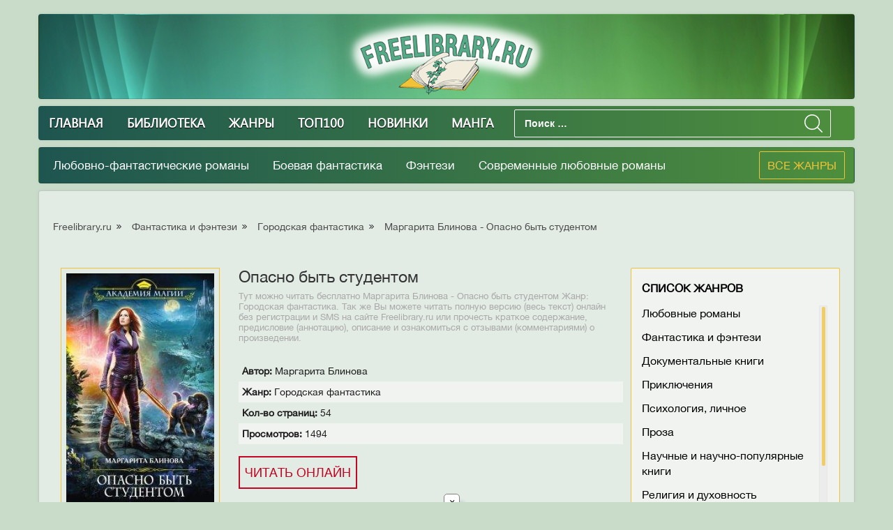

--- FILE ---
content_type: text/html; charset=UTF-8
request_url: https://freelibrary.ru/book-241918-margarita-blinova-opasno-byt-studentom
body_size: 28372
content:
<!DOCTYPE html>
<html lang="ru-RU">
<head>
    <meta charset="UTF-8">
    <meta http-equiv="X-UA-Compatible" content="IE=edge">
    <meta name="csrf-param" content="_csrf-frontend">
    <meta name="csrf-token" content="j3w177zDC8kBDexVmXzTupW8vghA5zxMPKPe-HOzwoDhFgy79LltuzZ5jQraS5aO7Pf0WAjXSylXy-edG9mMwg==">
    <title>Маргарита Блинова - Опасно быть студентом читать онлайн бесплатно - Freelibrary.ru</title>
    <meta name="description" content="Читать книги онлайн — Маргарита Блинова - Опасно быть студентом, бесплатно и без регистрации. Онлайн библиотека Freelibrary.ru">
<meta name="keywords" content="Маргарита Блинова - Опасно быть студентом,книга,читать,онлайн">
<meta name="robots" content="index,follow">
<meta property="og:title" content="Маргарита Блинова - Опасно быть студентом читать онлайн бесплатно - Freelibrary.ru">
<meta property="og:site_name" content="Freelibrary.ru">
<meta property="og:url" content="https://freelibrary.ru/book-241918-margarita-blinova-opasno-byt-studentom">
<meta property="og:type" content="books.book">
<meta property="og:locale" content="ru_RU">
<meta property="og:description" content="Читать книги онлайн — Маргарита Блинова - Опасно быть студентом, бесплатно и без регистрации. Онлайн библиотека Freelibrary.ru">
<meta property="og:image" content="https://freelibrary.ru/uploads/posts/books/241918/241918.jpg">
<meta property="twitter:card" content="summary_large_image">
<meta property="twitter:title" content="Маргарита Блинова - Опасно быть студентом читать онлайн бесплатно - Freelibrary.ru">
<meta property="twitter:description" content="Читать книги онлайн — Маргарита Блинова - Опасно быть студентом, бесплатно и без регистрации. Онлайн библиотека Freelibrary.ru">
<meta property="twitter:image" content="https://freelibrary.ru/uploads/posts/books/241918/241918.jpg">
<link href="https://freelibrary.ru/book-241918-margarita-blinova-opasno-byt-studentom" rel="canonical">
<link href="/assets/48822b0e/css/comment.css" rel="stylesheet">
<link href="/assets/1f358897/css/bootstrap.css" rel="stylesheet">
<link href="https://maxcdn.bootstrapcdn.com/font-awesome/latest/css/font-awesome.min.css" rel="stylesheet">
<link href="/css/fontawesome-stars.css" rel="stylesheet">
<link href="/css/owl.carousel.min.css" rel="stylesheet">
<link href="/css/jquery.mCustomScrollbar.css" rel="stylesheet">
<link href="/css/main.css?1.2" rel="stylesheet">    <meta name="viewport" content="width=device-width, initial-scale=1.0, user-scalable=no">
    <script src="https://use.fontawesome.com/6eebe0124d.js"></script>    
    <link href="https://fonts.googleapis.com/css?family=Open+Sans" rel="stylesheet">   
    <link rel="apple-touch-icon" sizes="57x57" href="/img/apple-icon-57x57.png">
    <link rel="apple-touch-icon" sizes="60x60" href="/img/apple-icon-60x60.png">
    <link rel="apple-touch-icon" sizes="72x72" href="/img/apple-icon-72x72.png">
    <link rel="apple-touch-icon" sizes="76x76" href="/img/apple-icon-76x76.png">
    <link rel="apple-touch-icon" sizes="114x114" href="/img/apple-icon-114x114.png">
    <link rel="apple-touch-icon" sizes="120x120" href="/img/apple-icon-120x120.png">
    <link rel="apple-touch-icon" sizes="144x144" href="/img/apple-icon-144x144.png">
    <link rel="apple-touch-icon" sizes="152x152" href="/img/apple-icon-152x152.png">
    <link rel="apple-touch-icon" sizes="180x180" href="/img/apple-icon-180x180.png">
    <link rel="icon" type="image/png" sizes="192x192"  href="/img/android-icon-192x192.png">
    <link rel="icon" type="image/png" sizes="32x32" href="/img/favicon-32x32.png">
    <link rel="icon" type="image/png" sizes="96x96" href="/img/favicon-96x96.png">
    <link rel="icon" type="image/png" sizes="16x16" href="/img/favicon-16x16.png">
    <link rel="manifest" href="/img/manifest.json">
    <meta name="msapplication-TileColor" content="#ffffff">
    <meta name="msapplication-TileImage" content="/img/ms-icon-144x144.png">
    <meta name="theme-color" content="#ffffff">
    <meta name="google-site-verification" content="4LlkR2EJu61Ybf3wl8cHEd6W5SgSkV5au8HkOhaRM6w" />
    <meta name="yandex-verification" content="dd93a7c856deaf4b" />
    <script>if(window.location.hostname!='freelibrary.ru'){var path=window.location.pathname;window.location.replace("https://freelibrary.ru"+path);}</script>
    <script async src="//pagead2.googlesyndication.com/pagead/js/adsbygoogle.js"></script>
    <script>
         (adsbygoogle = window.adsbygoogle || []).push({
              google_ad_client: "ca-pub-5698857091572923",
              enable_page_level_ads: true
         });
    </script>
    <script async src="https://securepubads.g.doubleclick.net/tag/js/gpt.js"></script>
    <script>window.googletag=window.googletag||{cmd:[]},googletag.cmd.push(function(){var e=googletag.sizeMapping().addSize([992,0],[[1130,292],[970,250],[980,120],[980,90],[970,90],[728,90]]).addSize([768,0],[[728,90]]).addSize([320,0],[[336,280],[300,250],[250,250],[320,100],[300,100],[300,75],[320,50]]).addSize([0,0],[[320,50]]).build(),d=googletag.sizeMapping().addSize([992,0],[[1130,292],[970,250],[980,120],[980,90],[970,90],[728,90]]).addSize([768,0],[[728,90]]).addSize([320,0],[[336,280],[300,250],[250,250],[320,100],[300,100],[300,75],[320,50]]).addSize([0,0],[[320,50]]).build(),i=googletag.sizeMapping().addSize([992,0],[[300,600],[240,600],[160,600],[240,400]]).addSize([0,0],[]).build(),g=googletag.sizeMapping().addSize([992,0],[[770,280],[728,90]]).addSize([768,0],[[728,90]]).addSize([320,0],[[336,280],[300,250],[250,250],[320,100],[300,100],[300,75],[320,50]]).addSize([0,0],[[320,50]]).build(),a=googletag.sizeMapping().addSize([992,0],[[770,280],[728,90]]).addSize([768,0],[[728,90]]).addSize([320,0],[[336,280],[300,250],[250,250],[320,100],[300,100],[300,75],[320,50]]).addSize([0,0],[[320,50]]).build(),o=googletag.sizeMapping().addSize([992,0],[[980,90],[970,90],[728,90]]).addSize([768,0],[[728,90]]).addSize([320,0],[[300,75],[320,50],[300,50]]).addSize([0,0],[]).build();googletag.defineSlot("/21635236099/freelibrary.ru/Top",[[1130,292],[970,250],[980,120],[980,90],[970,90],[728,90],[336,280],[300,250],[250,250],[320,100],[300,100],[300,75],[320,50]],"div-gpt-ad-top").defineSizeMapping(e).addService(googletag.pubads()),googletag.defineSlot("/21635236099/freelibrary.ru/Bot",[[1130,292],[970,250],[980,120],[980,90],[970,90],[728,90],[336,280],[300,250],[250,250],[320,100],[300,100],[300,75],[320,50]],"div-gpt-ad-bot").defineSizeMapping(d).addService(googletag.pubads()),googletag.defineSlot("/21635236099/freelibrary.ru/Sidebar",[[300,600],[240,600],[160,600],[240,400]],"div-gpt-ad-sidebar").defineSizeMapping(i).addService(googletag.pubads()),googletag.defineSlot("/21635236099/freelibrary.ru/Feed1",[[770,280],[728,90],[336,280],[300,250],[250,250],[320,100],[300,100],[300,75],[320,50]],"div-gpt-ad-feed1").defineSizeMapping(g).addService(googletag.pubads()),googletag.defineSlot("/21635236099/freelibrary.ru/Feed2",[[770,280],[728,90],[336,280],[300,250],[250,250],[320,100],[300,100],[300,75],[320,50]],"div-gpt-ad-feed2").defineSizeMapping(a).addService(googletag.pubads()),googletag.defineSlot("/21635236099/freelibrary.ru/Stick",[[980,90],[970,90],[728,90],[300,75],[300,50],[320,50]],"div-gpt-ad-stick").defineSizeMapping(o).addService(googletag.pubads()),googletag.pubads().enableSingleRequest(),googletag.pubads().collapseEmptyDivs(),googletag.enableServices()})</script>
    <script>window.googletag=window.googletag||{cmd:[]};var interstitialSlot;googletag.cmd.push(function(){(interstitialSlot=googletag.defineOutOfPageSlot("/21635236099/freelibrary.ru/M_Interstitial",googletag.enums.OutOfPageFormat.INTERSTITIAL))&&interstitialSlot.addService(googletag.pubads()),googletag.pubads().enableSingleRequest(),googletag.pubads().collapseEmptyDivs(),googletag.enableServices()})</script>
    <div class="js-relap-anchor" data-relap-id="8wzzIuMju3GLv1FR"></div></head>
<body class="wrapper">
    <script type="text/javascript" async src="https://relap.io/v7/relap.js" data-relap-token="-CRdU2Lmg36Dh4KH"></script>
    <!-- Header -->
    <header class="header">
        <div class="container">
            <div class="header-inner clearfix">
                <a class="logo" href="/">
                    <img src="/img/freelibrary-logo.png" alt="Читать онлайн бесплатно FREELIBRARY.RU" title="Онлайн библиотека Freelibrary.ru">
                </a>
            </div>
        </div>
    </header>    
    <nav class="navigation">
        <button class="hamburger">
            <svg enable-background="new 0 0 24 24" height="24px" id="Layer_1" version="1.1" viewBox="0 0 24 24" width="24px" xml:space="preserve" xmlns="http://www.w3.org/2000/svg" xmlns:xlink="http://www.w3.org/1999/xlink"><g><g><path d="M23.244,17.009H0.75c-0.413,0-0.75,0.36-0.75,0.801v3.421C0,21.654,0.337,22,0.75,22h22.494c0.414,0,0.75-0.346,0.75-0.77    V17.81C23.994,17.369,23.658,17.009,23.244,17.009z M23.244,9.009H0.75C0.337,9.009,0,9.369,0,9.81v3.421    c0,0.424,0.337,0.769,0.75,0.769h22.494c0.414,0,0.75-0.345,0.75-0.769V9.81C23.994,9.369,23.658,9.009,23.244,9.009z     M23.244,1.009H0.75C0.337,1.009,0,1.369,0,1.81V5.23c0,0.423,0.337,0.769,0.75,0.769h22.494c0.414,0,0.75-0.346,0.75-0.769V1.81    C23.994,1.369,23.658,1.009,23.244,1.009z"/></g></g></svg>
        </button>  
        <ul class="menu" data="menu"><li><a href="/">Главная</a></li>
<li><a href="/biblioteka">Библиотека</a></li>
<li><a href="/genres">Жанры</a></li>
<li><a href="/top100">Топ100</a></li>
<li><a href="/news">Новинки</a></li>
<li><a href="https://mangalib.club" title="Манга читаем онлайн" target="_blank">Манга</a></li></ul> 
        <form method="get" id="searchform" class="search" action="/search/" role="search">                        
            <input type="search" name="s" placeholder="Поиск …" required="">
            <input type="submit" value="" class="butt" id="button-search">
            <svg version="1.1" id="Capa_1" xmlns="http://www.w3.org/2000/svg" xmlns:xlink="http://www.w3.org/1999/xlink" x="0px" y="0px"
                 viewBox="0 0 451 451" style="enable-background:new 0 0 451 451;" xml:space="preserve">
            <g>
            <path d="M447.05,428l-109.6-109.6c29.4-33.8,47.2-77.9,47.2-126.1C384.65,86.2,298.35,0,192.35,0C86.25,0,0.05,86.3,0.05,192.3
                  s86.3,192.3,192.3,192.3c48.2,0,92.3-17.8,126.1-47.2L428.05,447c2.6,2.6,6.1,4,9.5,4s6.9-1.3,9.5-4
                  C452.25,441.8,452.25,433.2,447.05,428z M26.95,192.3c0-91.2,74.2-165.3,165.3-165.3c91.2,0,165.3,74.2,165.3,165.3
                  s-74.1,165.4-165.3,165.4C101.15,357.7,26.95,283.5,26.95,192.3z"/>
            </g>                    
            </svg>
        </form>
    </nav>  
     
    <div class="container popular-genres">        
        <div class="popgenres-list">
            <a href="/biblioteka/love-/ljubovno-fantasticheskie-romany">Любовно-фантастические романы</a>
            <a href="/biblioteka/fantastika-i-fjentezi/boevaja-fantastika">Боевая фантастика</a>
            <a href="/biblioteka/fantastika-i-fjentezi/fjentezi">Фэнтези</a></li>
            <a href="/biblioteka/love-/sovremennye-ljubovnye-romany">Современные любовные романы</a>
        </div>
        <div class="modal-oll-cat">
            <p>Все жанры</p>
        </div>
    </div>
    <div class="modal-wrap">
                    <div class="modal-box">
                        <div class="modal-title">Все жанры<i class="fa fa-times close"></i></div>
                        <ul class="modal-inner"><li class="cat-title">
                                            <a href="/biblioteka/love-">Любовные романы</a>
                                            <ul class="cat"><li><a href="/biblioteka/love-/love-erotica">Эротика</a></li><li><a href="/biblioteka/love-/sovremennye-ljubovnye-romany">Современные любовные романы</a></li><li><a href="/biblioteka/love-/istoricheskie-ljubovnye-romany">Исторические любовные романы</a></li><li><a href="/biblioteka/love-/ostrosjuzhetnye-ljubovnye-romany">Остросюжетные любовные романы</a></li><li><a href="/biblioteka/love-/ljubovno-fantasticheskie-romany">Любовно-фантастические романы</a></li><li><a href="/biblioteka/love-/korotkie-ljubovnye-romany">Короткие любовные романы</a></li><li><a href="/biblioteka/love-/love">love</a></li><li><a href="/biblioteka/love-/zarubezhnye-lyubovnye-romany">Зарубежные любовные романы</a></li><li><a href="/biblioteka/love-/roman">Роман</a></li><li><a href="/biblioteka/love-/porno">Порно</a></li><li><a href="/biblioteka/love-/prochie-lubovnye-romany">Прочие любовные романы</a></li><li><a href="/biblioteka/love-/slesh">Слеш</a></li><li><a href="/biblioteka/love-/femslesh">Фемслеш</a></li></ul>
                                    </li><li class="cat-title">
                                            <a href="/biblioteka/fantastika-i-fjentezi">Фантастика и фэнтези</a>
                                            <ul class="cat"><li><a href="/biblioteka/fantastika-i-fjentezi/nauchnaja-fantastika">Научная Фантастика</a></li><li><a href="/biblioteka/fantastika-i-fjentezi/fjentezi">Фэнтези</a></li><li><a href="/biblioteka/fantastika-i-fjentezi/boevaja-fantastika">Боевая фантастика</a></li><li><a href="/biblioteka/fantastika-i-fjentezi/alternativnaja-istorija">Альтернативная история</a></li><li><a href="/biblioteka/fantastika-i-fjentezi/kosmicheskaja-fantastika">Космическая фантастика</a></li><li><a href="/biblioteka/fantastika-i-fjentezi/geroicheskaja-fantastika">Героическая фантастика</a></li><li><a href="/biblioteka/fantastika-i-fjentezi/detektivnaja-fantastika">Детективная фантастика</a></li><li><a href="/biblioteka/fantastika-i-fjentezi/socialno-psihologicheskaja">Социально-психологическая</a></li><li><a href="/biblioteka/fantastika-i-fjentezi/jepicheskaja-fantastika">Эпическая фантастика</a></li><li><a href="/biblioteka/fantastika-i-fjentezi/uzhasy-i-mistika">Ужасы и Мистика</a></li><li><a href="/biblioteka/fantastika-i-fjentezi/sf-fantasy-city">Городское фентези</a></li><li><a href="/biblioteka/fantastika-i-fjentezi/sf-cyberpunk">Киберпанк</a></li><li><a href="/biblioteka/fantastika-i-fjentezi/sf-humor">Юмористическая фантастика</a></li><li><a href="/biblioteka/fantastika-i-fjentezi/fantasy-fight">Боевое фэнтези</a></li><li><a href="/biblioteka/fantastika-i-fjentezi/historical-fantasy">Историческое фэнтези</a></li><li><a href="/biblioteka/fantastika-i-fjentezi/foreign-fantasy">Иностранное фэнтези</a></li><li><a href="/biblioteka/fantastika-i-fjentezi/sf-mystic">Мистика</a></li><li><a href="/biblioteka/fantastika-i-fjentezi/magician-book">Книги магов</a></li><li><a href="/biblioteka/fantastika-i-fjentezi/romance-sf">Романтическая фантастика</a></li><li><a href="/biblioteka/fantastika-i-fjentezi/popadanec">Попаданцы</a></li><li><a href="/biblioteka/fantastika-i-fjentezi/sf-etc">Разная фантастика</a></li><li><a href="/biblioteka/fantastika-i-fjentezi/fairy-fantasy">Разное фэнтези</a></li><li><a href="/biblioteka/fantastika-i-fjentezi/litrpg">LitRPG</a></li><li><a href="/biblioteka/fantastika-i-fjentezi/love-fantasy">Любовное фэнтези</a></li><li><a href="/biblioteka/fantastika-i-fjentezi/foreign-sf">Зарубежная фантастика</a></li><li><a href="/biblioteka/fantastika-i-fjentezi/sf-postapocalyptic">Постапокалипсис</a></li><li><a href="/biblioteka/fantastika-i-fjentezi/romance-fantasy">Романтическое фэнтези</a></li><li><a href="/biblioteka/fantastika-i-fjentezi/fantasy-alt-hist">Историческая фантастика</a></li><li><a href="/biblioteka/fantastika-i-fjentezi/russian-fantasy">Русское фэнтези</a></li><li><a href="/biblioteka/fantastika-i-fjentezi/city-fantasy">Городская фантастика</a></li><li><a href="/biblioteka/fantastika-i-fjentezi/goticheskiy-roman">Готический роман</a></li><li><a href="/biblioteka/fantastika-i-fjentezi/ironicheskaya-fantastika">Ироническая фантастика</a></li><li><a href="/biblioteka/fantastika-i-fjentezi/ironicheskoe-fentezi">Ироническое фэнтези</a></li><li><a href="/biblioteka/fantastika-i-fjentezi/kosmoopera">Космоопера</a></li><li><a href="/biblioteka/fantastika-i-fjentezi/nenauchnaya-fantastika">Ненаучная фантастика</a></li><li><a href="/biblioteka/fantastika-i-fjentezi/skazochnaya-fantastika">Сказочная фантастика</a></li><li><a href="/biblioteka/fantastika-i-fjentezi/socialno-filosofskaya-fantastika%C2%A0">Социально-философская фантастика </a></li><li><a href="/biblioteka/fantastika-i-fjentezi/stimpank">Стимпанк</a></li><li><a href="/biblioteka/fantastika-i-fjentezi/tehnofntezi">Технофэнтези</a></li></ul>
                                    </li><li class="cat-title">
                                            <a href="/biblioteka/dokumentalnye-knigi">Документальные книги</a>
                                            <ul class="cat"><li><a href="/biblioteka/dokumentalnye-knigi/biografii-i-memuary">Биографии и Мемуары</a></li><li><a href="/biblioteka/dokumentalnye-knigi/prochaja-dokumentalnaja-literatura">Прочая документальная литература</a></li><li><a href="/biblioteka/dokumentalnye-knigi/nonf-publicism">Публицистика</a></li><li><a href="/biblioteka/dokumentalnye-knigi/nonf-criticism">Критика</a></li><li><a href="/biblioteka/dokumentalnye-knigi/design">Искусство и Дизайн</a></li><li><a href="/biblioteka/dokumentalnye-knigi/voennaya-dokumentalistika">Военная документалистика</a></li></ul>
                                    </li><li class="cat-title">
                                            <a href="/biblioteka/prikljuchenija">Приключения</a>
                                            <ul class="cat"><li><a href="/biblioteka/prikljuchenija/istoricheskie-prikljuchenija">Исторические приключения</a></li><li><a href="/biblioteka/prikljuchenija/prochie-prikljuchenija">Прочие приключения</a></li><li><a href="/biblioteka/prikljuchenija/adv-maritime">Морские приключения</a></li><li><a href="/biblioteka/prikljuchenija/adv-geo">Путешествия и география</a></li><li><a href="/biblioteka/prikljuchenija/adv-animal">Природа и животные</a></li><li><a href="/biblioteka/prikljuchenija/adv-western">Вестерн</a></li><li><a href="/biblioteka/prikljuchenija/adv-indian">Приключения про индейцев</a></li><li><a href="/biblioteka/prikljuchenija/zarubezhnye-priklyucheniya">Зарубежные приключения</a></li></ul>
                                    </li><li class="cat-title">
                                            <a href="/biblioteka/psihologija-lichnoe">Психология, личное</a>
                                            <ul class="cat"></ul>
                                    </li><li class="cat-title">
                                            <a href="/biblioteka/proza">Проза</a>
                                            <ul class="cat"><li><a href="/biblioteka/proza/klassicheskaja-proza">Классическая проза</a></li><li><a href="/biblioteka/proza/sovremennaja-proza">Современная проза</a></li><li><a href="/biblioteka/proza/sovetskaja-klassicheskaja-proza">Советская классическая проза</a></li><li><a href="/biblioteka/proza/prose-rus-classic">Русская классическая проза</a></li><li><a href="/biblioteka/proza/prose-history">Историческая проза</a></li><li><a href="/biblioteka/proza/proce">Зарубежная классика</a></li><li><a href="/biblioteka/proza/prose">Проза</a></li><li><a href="/biblioteka/proza/prose-military">О войне</a></li><li><a href="/biblioteka/proza/prose-counter">Контркультура</a></li><li><a href="/biblioteka/proza/prose-sentimental">Сентиментальная проза</a></li><li><a href="/biblioteka/proza/russian-contemporary">Русская современная проза</a></li><li><a href="/biblioteka/proza/foreign-contemporary">Зарубежная современная проза</a></li><li><a href="/biblioteka/proza/short-story">Рассказы</a></li><li><a href="/biblioteka/proza/narrative">Повести</a></li><li><a href="/biblioteka/proza/essay">Эссе</a></li><li><a href="/biblioteka/proza/sketch">Очерки</a></li><li><a href="/biblioteka/proza/aphorisms">Афоризмы</a></li><li><a href="/biblioteka/proza/antisovetskaya-literatura">Антисоветская литература</a></li><li><a href="/biblioteka/proza/magicheskiy-realizm">Магический реализм</a></li><li><a href="/biblioteka/proza/novella">Новелла</a></li><li><a href="/biblioteka/proza/semeynyy-roman-semeynaya-saga">Семейный роман/Семейная сага</a></li><li><a href="/biblioteka/proza/feeriya">Феерия</a></li><li><a href="/biblioteka/proza/pistolyarnaya-proza">Эпистолярная проза</a></li><li><a href="/biblioteka/proza/epopeya">Эпопея</a></li><li><a href="/biblioteka/proza/raznoe">Разное</a></li></ul>
                                    </li><li class="cat-title">
                                            <a href="/biblioteka/nauchnye-i-nauchno-populjarnye-knigi">Научные и научно-популярные книги</a>
                                            <ul class="cat"><li><a href="/biblioteka/nauchnye-i-nauchno-populjarnye-knigi/istorija">История</a></li><li><a href="/biblioteka/nauchnye-i-nauchno-populjarnye-knigi/sci-politics">Политика</a></li><li><a href="/biblioteka/nauchnye-i-nauchno-populjarnye-knigi/science">Прочая научная литература</a></li><li><a href="/biblioteka/nauchnye-i-nauchno-populjarnye-knigi/sci-psychology">Психология</a></li><li><a href="/biblioteka/nauchnye-i-nauchno-populjarnye-knigi/sci-religion">Религиоведение</a></li><li><a href="/biblioteka/nauchnye-i-nauchno-populjarnye-knigi/sci-business">Деловая литература</a></li><li><a href="/biblioteka/nauchnye-i-nauchno-populjarnye-knigi/sci-culture">Культурология</a></li><li><a href="/biblioteka/nauchnye-i-nauchno-populjarnye-knigi/sci-juris">Юриспруденция</a></li><li><a href="/biblioteka/nauchnye-i-nauchno-populjarnye-knigi/sci-tech">Техническая литература</a></li><li><a href="/biblioteka/nauchnye-i-nauchno-populjarnye-knigi/sci-medicine">Медицина</a></li><li><a href="/biblioteka/nauchnye-i-nauchno-populjarnye-knigi/sci-linguistic">Языкознание</a></li><li><a href="/biblioteka/nauchnye-i-nauchno-populjarnye-knigi/sci-popular">Научпоп</a></li><li><a href="/biblioteka/nauchnye-i-nauchno-populjarnye-knigi/sci-math">Математика</a></li><li><a href="/biblioteka/nauchnye-i-nauchno-populjarnye-knigi/sci-philology">Филология</a></li><li><a href="/biblioteka/nauchnye-i-nauchno-populjarnye-knigi/sci-radio">Радиотехника</a></li><li><a href="/biblioteka/nauchnye-i-nauchno-populjarnye-knigi/sci-transport">Транспорт, военная техника</a></li><li><a href="/biblioteka/nauchnye-i-nauchno-populjarnye-knigi/sci-biology">Биология</a></li><li><a href="/biblioteka/nauchnye-i-nauchno-populjarnye-knigi/foreign-language">Иностранные языки</a></li><li><a href="/biblioteka/nauchnye-i-nauchno-populjarnye-knigi/pedagogy-book">Воспитание детей, педагогика</a></li><li><a href="/biblioteka/nauchnye-i-nauchno-populjarnye-knigi/foreign-edu">Образовательная литература</a></li><li><a href="/biblioteka/nauchnye-i-nauchno-populjarnye-knigi/history-europe">История Европы</a></li><li><a href="/biblioteka/nauchnye-i-nauchno-populjarnye-knigi/sci-phys">Физика</a></li><li><a href="/biblioteka/nauchnye-i-nauchno-populjarnye-knigi/psy-theraphy">Психотерапия</a></li><li><a href="/biblioteka/nauchnye-i-nauchno-populjarnye-knigi/sci-pedagogy">Педагогика</a></li><li><a href="/biblioteka/nauchnye-i-nauchno-populjarnye-knigi/sociology-book">Социология</a></li><li><a href="/biblioteka/nauchnye-i-nauchno-populjarnye-knigi/geography-book">География</a></li><li><a href="/biblioteka/nauchnye-i-nauchno-populjarnye-knigi/psy-childs">Детская психология</a></li><li><a href="/biblioteka/nauchnye-i-nauchno-populjarnye-knigi/upbringing-book">Беременность, ожидание детей</a></li><li><a href="/biblioteka/nauchnye-i-nauchno-populjarnye-knigi/sci-social-studies">Науки: разное</a></li><li><a href="/biblioteka/nauchnye-i-nauchno-populjarnye-knigi/sci-geo">География</a></li><li><a href="/biblioteka/nauchnye-i-nauchno-populjarnye-knigi/sci-cosmos">Науки о космосе</a></li><li><a href="/biblioteka/nauchnye-i-nauchno-populjarnye-knigi/sci-zoo">Зоология</a></li><li><a href="/biblioteka/nauchnye-i-nauchno-populjarnye-knigi/architecture-book">Архитектура</a></li><li><a href="/biblioteka/nauchnye-i-nauchno-populjarnye-knigi/sci-chem">Химия</a></li><li><a href="/biblioteka/nauchnye-i-nauchno-populjarnye-knigi/astrology">Астрология</a></li><li><a href="/biblioteka/nauchnye-i-nauchno-populjarnye-knigi/sci-medicine-alternative">Альтернативная медицина</a></li><li><a href="/biblioteka/nauchnye-i-nauchno-populjarnye-knigi/outdoors-fauna">О животных</a></li><li><a href="/biblioteka/nauchnye-i-nauchno-populjarnye-knigi/analiticheskaya-himiya">Аналитическая химия</a></li><li><a href="/biblioteka/nauchnye-i-nauchno-populjarnye-knigi/biofizika">Биофизика</a></li><li><a href="/biblioteka/nauchnye-i-nauchno-populjarnye-knigi/biohimiya">Биохимия</a></li><li><a href="/biblioteka/nauchnye-i-nauchno-populjarnye-knigi/botanika">Ботаника</a></li><li><a href="/biblioteka/nauchnye-i-nauchno-populjarnye-knigi/veterinariya">Ветеринария</a></li><li><a href="/biblioteka/nauchnye-i-nauchno-populjarnye-knigi/gosudarstvo-i-pravo">Государство и право</a></li><li><a href="/biblioteka/nauchnye-i-nauchno-populjarnye-knigi/literaturovedenie">Литературоведение</a></li><li><a href="/biblioteka/nauchnye-i-nauchno-populjarnye-knigi/obschestvoznanie">Обществознание </a></li><li><a href="/biblioteka/nauchnye-i-nauchno-populjarnye-knigi/organicheskaya-himiya">Органическая химия</a></li><li><a href="/biblioteka/nauchnye-i-nauchno-populjarnye-knigi/referaty">Рефераты</a></li><li><a href="/biblioteka/nauchnye-i-nauchno-populjarnye-knigi/uchebniki">Учебники</a></li><li><a href="/biblioteka/nauchnye-i-nauchno-populjarnye-knigi/fizicheskaya-himiya">Физическая химия </a></li><li><a href="/biblioteka/nauchnye-i-nauchno-populjarnye-knigi/shpargalki">Шпаргалки</a></li><li><a href="/biblioteka/nauchnye-i-nauchno-populjarnye-knigi/ekologiya">Экология</a></li><li><a href="/biblioteka/nauchnye-i-nauchno-populjarnye-knigi/zarubezhnaya-psikhologiya">Зарубежная психология</a></li><li><a href="/biblioteka/nauchnye-i-nauchno-populjarnye-knigi/zarubezhnaya-publicistika">Зарубежная публицистика</a></li><li><a href="/biblioteka/nauchnye-i-nauchno-populjarnye-knigi/metallurgiya">Металлургия</a></li></ul>
                                    </li><li class="cat-title">
                                            <a href="/biblioteka/religija-i-duhovnost">Религия и духовность</a>
                                            <ul class="cat"><li><a href="/biblioteka/religija-i-duhovnost/jezoterika">Эзотерика</a></li><li><a href="/biblioteka/religija-i-duhovnost/samosovershenstvovanie">Самосовершенствование</a></li><li><a href="/biblioteka/religija-i-duhovnost/religion-rel">Религия</a></li><li><a href="/biblioteka/religija-i-duhovnost/religion-christianity">Религия: христианство</a></li><li><a href="/biblioteka/religija-i-duhovnost/religion-budda">Буддизм</a></li><li><a href="/biblioteka/religija-i-duhovnost/chris-pravoslavie">Православие</a></li><li><a href="/biblioteka/religija-i-duhovnost/religion-islam">Религия: ислам</a></li><li><a href="/biblioteka/religija-i-duhovnost/religion-protestantism">Религия: протестантизм</a></li><li><a href="/biblioteka/religija-i-duhovnost/religion-judaism">Религия: иудаизм</a></li><li><a href="/biblioteka/religija-i-duhovnost/religion-spirituality">Религии: разное</a></li><li><a href="/biblioteka/religija-i-duhovnost/religion-occult">Религия: окультизм</a></li><li><a href="/biblioteka/religija-i-duhovnost/religion-hinduism">Индуизм</a></li><li><a href="/biblioteka/religija-i-duhovnost/religion-paganism">Язычество, паганизм</a></li><li><a href="/biblioteka/religija-i-duhovnost/foreign-religion">Зарубежная религиозная литература и эзотерика</a></li><li><a href="/biblioteka/religija-i-duhovnost/religion-katolicizm">Религии: католицизм</a></li><li><a href="/biblioteka/religija-i-duhovnost/prochaya-religioznaya-literatura">Прочая религиозная литература</a></li><li><a href="/biblioteka/religija-i-duhovnost/hiromantiya">Хиромантия</a></li></ul>
                                    </li><li class="cat-title">
                                            <a href="/biblioteka/detektivy-i-trillery">Детективы и Триллеры</a>
                                            <ul class="cat"><li><a href="/biblioteka/detektivy-i-trillery/ironicheskij-detektiv">Иронический детектив</a></li><li><a href="/biblioteka/detektivy-i-trillery/det-crime">Криминальный детектив</a></li><li><a href="/biblioteka/detektivy-i-trillery/det-classic">Классический детектив</a></li><li><a href="/biblioteka/detektivy-i-trillery/detective">Детектив</a></li><li><a href="/biblioteka/detektivy-i-trillery/thriller">Триллер</a></li><li><a href="/biblioteka/detektivy-i-trillery/det-history">Исторический детектив</a></li><li><a href="/biblioteka/detektivy-i-trillery/det-police">Полицейский детектив</a></li><li><a href="/biblioteka/detektivy-i-trillery/det-espionage">Шпионский детектив</a></li><li><a href="/biblioteka/detektivy-i-trillery/det-action">Боевик</a></li><li><a href="/biblioteka/detektivy-i-trillery/det-maniac">Маньяки</a></li><li><a href="/biblioteka/detektivy-i-trillery/det-political">Политический детектив</a></li><li><a href="/biblioteka/detektivy-i-trillery/det-hard">Крутой детектив</a></li><li><a href="/biblioteka/detektivy-i-trillery/foreign-detective">Иностранный детектив</a></li><li><a href="/biblioteka/detektivy-i-trillery/damskiy-detektivnyy-roman">Дамский детективный роман</a></li><li><a href="/biblioteka/detektivy-i-trillery/medicinskiy-triller">Медицинский триллер</a></li><li><a href="/biblioteka/detektivy-i-trillery/tehno-triller">Техно триллер</a></li><li><a href="/biblioteka/detektivy-i-trillery/uridicheskiy-triller">Юридический триллер</a></li><li><a href="/biblioteka/detektivy-i-trillery/zarubezhnye-boeviki">Зарубежные боевики</a></li></ul>
                                    </li><li class="cat-title">
                                            <a href="/biblioteka/busines-">Бизнес</a>
                                            <ul class="cat"><li><a href="/biblioteka/busines-/personal-finance">Личные финансы</a></li><li><a href="/biblioteka/busines-/economics">Экономика</a></li><li><a href="/biblioteka/busines-/popular-business">О бизнесе популярно</a></li><li><a href="/biblioteka/busines-/management">Управление, подбор персонала</a></li><li><a href="/biblioteka/busines-/marketing">Маркетинг, PR, реклама</a></li><li><a href="/biblioteka/busines-/small-business">Малый бизнес</a></li><li><a href="/biblioteka/busines-/job-hunting">Поиск работы</a></li><li><a href="/biblioteka/busines-/foreign-business">Бизнес</a></li><li><a href="/biblioteka/busines-/banking">Банковское дело</a></li><li><a href="/biblioteka/busines-/stock">Ценные бумаги и инвестиции</a></li><li><a href="/biblioteka/busines-/org-behavior">Корпоративная культура, бизнес</a></li><li><a href="/biblioteka/busines-/paper-work">Делопроизводство, офис</a></li><li><a href="/biblioteka/busines-/buhuchet-i-audit">Бухучет и аудит</a></li><li><a href="/biblioteka/busines-/gosudarstvennoe-i-municipalnoe-upravlenie">Государственное и муниципальное управление</a></li><li><a href="/biblioteka/busines-/zarubejnaya-delovaya-literatura">Зарубежная деловая литература</a></li><li><a href="/biblioteka/busines-/internet-biznes">Интернет-бизнес</a></li><li><a href="/biblioteka/busines-/kratkoe-soderjanie">Краткое содержание</a></li><li><a href="/biblioteka/busines-/lichnaya-ffektivnost%C2%A0">Личная эффективность </a></li><li><a href="/biblioteka/busines-/logistika">Логистика</a></li><li><a href="/biblioteka/busines-/menedjment">Менеджмент</a></li><li><a href="/biblioteka/busines-/menedjment-i-kadry">Менеджмент и кадры</a></li><li><a href="/biblioteka/busines-/oratorskoe-iskusstvo-ritorika">Ораторское искусство / риторика</a></li><li><a href="/biblioteka/busines-/peregovory">Переговоры</a></li><li><a href="/biblioteka/busines-/politicheskoe-upravlenie">Политическое управление</a></li><li><a href="/biblioteka/busines-/prodaji">Продажи</a></li><li><a href="/biblioteka/busines-/rabota-s-klientami">Работа с клиентами</a></li><li><a href="/biblioteka/busines-/taym-menedjment%C2%A0">Тайм-менеджмент </a></li><li><a href="/biblioteka/busines-/finansy">Финансы</a></li><li><a href="/biblioteka/busines-/torgovlya">Торговля</a></li><li><a href="/biblioteka/busines-/vneshnekonomicheskaya-deyatelnost">Внешнеэкономическая деятельность</a></li><li><a href="/biblioteka/busines-/kadrovyy-menedjment">Кадровый менеджмент</a></li></ul>
                                    </li><li class="cat-title">
                                            <a href="/biblioteka/detskaya-literatura">Детская литература</a>
                                            <ul class="cat"><li><a href="/biblioteka/detskaya-literatura/child-education">Детская образовательная литература</a></li><li><a href="/biblioteka/detskaya-literatura/child-tale">Сказка</a></li><li><a href="/biblioteka/detskaya-literatura/child-det">Детские остросюжетные</a></li><li><a href="/biblioteka/detskaya-literatura/child-prose">Детская проза</a></li><li><a href="/biblioteka/detskaya-literatura/child-sf">Детская фантастика</a></li><li><a href="/biblioteka/detskaya-literatura/children">Прочая детская литература</a></li><li><a href="/biblioteka/detskaya-literatura/child-adv">Детские приключения</a></li><li><a href="/biblioteka/detskaya-literatura/child-verse">Детские стихи</a></li><li><a href="/biblioteka/detskaya-literatura/detskiy-folklor">Детский фольклор</a></li><li><a href="/biblioteka/detskaya-literatura/kniga-igra">Книга-игра</a></li><li><a href="/biblioteka/detskaya-literatura/bukvari">Буквари</a></li><li><a href="/biblioteka/detskaya-literatura/vneklassnoe-chtenie">Внеклассное чтение</a></li><li><a href="/biblioteka/detskaya-literatura/detskaya-poznavatelnaya-i-razvivayushchaya-literat">Детская познавательная и развивающая литература</a></li><li><a href="/biblioteka/detskaya-literatura/detskie-detektivy">Детские детективы</a></li><li><a href="/biblioteka/detskaya-literatura/zarubezhnye-detskie-knigi">Зарубежные детские книги</a></li><li><a href="/biblioteka/detskaya-literatura/knigi-dlya-doshkolnikov">Книги для дошкольников</a></li><li><a href="/biblioteka/detskaya-literatura/knigi-dlya-podrostkov">Книги для подростков</a></li><li><a href="/biblioteka/detskaya-literatura/uchebnaya-literatura">Учебная литература</a></li><li><a href="/biblioteka/detskaya-literatura/shkolnye-uchebniki">Школьные учебники</a></li><li><a href="/biblioteka/detskaya-literatura/zagadki">Загадки</a></li></ul>
                                    </li><li class="cat-title">
                                            <a href="/biblioteka/humor-">Юмор</a>
                                            <ul class="cat"><li><a href="/biblioteka/humor-/humor-fantasy">Юмористическое фэнтези</a></li><li><a href="/biblioteka/humor-/humor-prose">Юмористическая проза</a></li><li><a href="/biblioteka/humor-/humor-verse">Юмористические стихи</a></li><li><a href="/biblioteka/humor-/humor">Прочий юмор</a></li><li><a href="/biblioteka/humor-/comedy">Драматургия</a></li><li><a href="/biblioteka/humor-/humor-anecdote">Анекдоты</a></li><li><a href="/biblioteka/humor-/satira">Сатира</a></li><li><a href="/biblioteka/humor-/komediya">Комедия</a></li><li><a href="/biblioteka/humor-/zarubezhnyj-yumor">Зарубежный юмор</a></li></ul>
                                    </li><li class="cat-title">
                                            <a href="/biblioteka/home-">Домоводство, Дом и семья</a>
                                            <ul class="cat"><li><a href="/biblioteka/home-/home-health">Здоровье</a></li><li><a href="/biblioteka/home-/home-sport">Спорт</a></li><li><a href="/biblioteka/home-/home-crafts">Хобби и ремесла</a></li><li><a href="/biblioteka/home-/home-cooking">Кулинария</a></li><li><a href="/biblioteka/home-/home-sex">Эротика, Секс</a></li><li><a href="/biblioteka/home-/home-pets">Домашние животные</a></li><li><a href="/biblioteka/home-/home">Прочее домоводство</a></li><li><a href="/biblioteka/home-/home-entertain">Развлечения</a></li><li><a href="/biblioteka/home-/home-diy">Сделай сам</a></li><li><a href="/biblioteka/home-/home-garden">Сад и огород</a></li><li><a href="/biblioteka/home-/psy-sex-and-family">Семейная психология</a></li><li><a href="/biblioteka/home-/foreign-home">Дом, семья</a></li><li><a href="/biblioteka/home-/interery">Интерьеры</a></li><li><a href="/biblioteka/home-/kollekcionirovanie">Коллекционирование</a></li><li><a href="/biblioteka/home-/domashnee-khozyajstvo">Домашнее хозяйство</a></li><li><a href="/biblioteka/home-/komnatnye-rasteniya">Комнатные растения</a></li><li><a href="/biblioteka/home-/otdykh-turizm">Отдых / туризм</a></li><li><a href="/biblioteka/home-/okhota">Охота</a></li><li><a href="/biblioteka/home-/remont-v-kvartire">Ремонт в квартире</a></li><li><a href="/biblioteka/home-/rybalka">Рыбалка</a></li><li><a href="/biblioteka/home-/fehn-shuj">Фэн-шуй</a></li></ul>
                                    </li><li class="cat-title">
                                            <a href="/biblioteka/antique-">Старинная литература</a>
                                            <ul class="cat"><li><a href="/biblioteka/antique-/antique-myths">Мифы. Легенды. Эпос</a></li><li><a href="/biblioteka/antique-/antique-european">Европейская старинная литература</a></li><li><a href="/biblioteka/antique-/antique-east">Древневосточная литература</a></li><li><a href="/biblioteka/antique-/antique-ant">Античная литература</a></li><li><a href="/biblioteka/antique-/antique-russian">Древнерусская литература</a></li><li><a href="/biblioteka/antique-/folklore">Фольклор</a></li><li><a href="/biblioteka/antique-/zarubezhnaya-starinnaya-literatura">Зарубежная старинная литература</a></li><li><a href="/biblioteka/antique-/prochaya-starinnaya-literatura">Прочая старинная литература</a></li></ul>
                                    </li><li class="cat-title">
                                            <a href="/biblioteka/ref-">Справочная литература</a>
                                            <ul class="cat"><li><a href="/biblioteka/ref-/ref-encyc">Энциклопедии</a></li><li><a href="/biblioteka/ref-/reference">Прочая справочная литература</a></li><li><a href="/biblioteka/ref-/ref-guide">Руководства</a></li><li><a href="/biblioteka/ref-/ref-dict">Словари</a></li><li><a href="/biblioteka/ref-/ref-ref">Справочники</a></li><li><a href="/biblioteka/ref-/zarubezhnaya-spravochnaya-literatura">Зарубежная справочная литература</a></li></ul>
                                    </li><li class="cat-title">
                                            <a href="/biblioteka/poetry-">Поэзия, Драматургия</a>
                                            <ul class="cat"><li><a href="/biblioteka/poetry-/dramaturgy">Драматургия</a></li><li><a href="/biblioteka/poetry-/poetry">Поэзия</a></li><li><a href="/biblioteka/poetry-/drama">Драма</a></li><li><a href="/biblioteka/poetry-/tragedy">Трагедия</a></li><li><a href="/biblioteka/poetry-/lyrics">Лирика</a></li><li><a href="/biblioteka/poetry-/theatre">Театр</a></li><li><a href="/biblioteka/poetry-/cinema-theatre">Кино, театр</a></li><li><a href="/biblioteka/poetry-/screenplays">Сценарии</a></li><li><a href="/biblioteka/poetry-/vaudeville">Водевиль</a></li><li><a href="/biblioteka/poetry-/basni">Басни</a></li><li><a href="/biblioteka/poetry-/verlibry">Верлибры</a></li><li><a href="/biblioteka/poetry-/vizualnaya-poeziya">Визуальная поэзия</a></li><li><a href="/biblioteka/poetry-/v-stikhakh">в стихах</a></li><li><a href="/biblioteka/poetry-/palindromy">Палиндромы</a></li><li><a href="/biblioteka/poetry-/pesennaya-poehziya">Песенная поэзия</a></li><li><a href="/biblioteka/poetry-/ehksperimentalnaya-poehziya">Экспериментальная поэзия</a></li><li><a href="/biblioteka/poetry-/ehpicheskaya-poehziya">Эпическая поэзия </a></li><li><a href="/biblioteka/poetry-/misteriya">Мистерия</a></li><li><a href="/biblioteka/poetry-/kinoscenarii">Киносценарии</a></li><li><a href="/biblioteka/poetry-/zarubezhnaya-dramaturgiya">Зарубежная драматургия</a></li><li><a href="/biblioteka/poetry-/zarubezhnaya-poehziya">Зарубежная поэзия</a></li></ul>
                                    </li><li class="cat-title">
                                            <a href="/biblioteka/comp-">Компьютеры и Интернет</a>
                                            <ul class="cat"><li><a href="/biblioteka/comp-/comp-soft">Программы</a></li><li><a href="/biblioteka/comp-/computers">Прочая околокомпьтерная литература</a></li><li><a href="/biblioteka/comp-/comp-programming">Программирование</a></li><li><a href="/biblioteka/comp-/comp-db">Базы данных</a></li><li><a href="/biblioteka/comp-/comp-www">Интернет</a></li><li><a href="/biblioteka/comp-/comp-hard">Компьютерное "железо"</a></li><li><a href="/biblioteka/comp-/comp-osnet">Программное обеспечение</a></li><li><a href="/biblioteka/comp-/cifrovaya-obrabotka-signalov">Цифровая обработка сигналов</a></li><li><a href="/biblioteka/comp-/zarubezhnaya-kompyuternaya-literatura">Зарубежная компьютерная литература</a></li></ul>
                                    </li><li class="cat-title">
                                            <a href="/biblioteka/other-literature">Разная литература</a>
                                            <ul class="cat"><li><a href="/biblioteka/other-literature/antique">Прочее</a></li><li><a href="/biblioteka/other-literature/fanfiction">Фанфик</a></li><li><a href="/biblioteka/other-literature/periodic">Периодические издания</a></li><li><a href="/biblioteka/other-literature/great-story">Великолепные истории</a></li><li><a href="/biblioteka/other-literature/aphorism-quote">Цитаты из афоризмов</a></li><li><a href="/biblioteka/other-literature/military-weapon">Военная техника, оружие</a></li><li><a href="/biblioteka/other-literature/geo-guides">Гиды, путеводители</a></li><li><a href="/biblioteka/other-literature/literature-19">Литература 19 века</a></li><li><a href="/biblioteka/other-literature/military-special">Военное</a></li><li><a href="/biblioteka/other-literature/military-history">Военная история</a></li><li><a href="/biblioteka/other-literature/beginning-authors">Начинающие авторы</a></li><li><a href="/biblioteka/other-literature/industries">Отраслевые издания</a></li><li><a href="/biblioteka/other-literature/military-arts">Боевые искусства</a></li><li><a href="/biblioteka/other-literature/foreign_contemporary">Современная зарубежная литература</a></li><li><a href="/biblioteka/other-literature/music">Музыка, музыканты</a></li><li><a href="/biblioteka/other-literature/music-dancing">Музыка, танцы</a></li><li><a href="/biblioteka/other-literature/literature">Современная литература</a></li><li><a href="/biblioteka/other-literature/gothic-novel">Готические новеллы</a></li><li><a href="/biblioteka/other-literature/cine">Кино</a></li><li><a href="/biblioteka/other-literature/auto-regulations">Авто и ПДД</a></li><li><a href="/biblioteka/other-literature/visual-arts">Визуальные искусства</a></li><li><a href="/biblioteka/other-literature/real-estate">Недвижимость</a></li><li><a href="/biblioteka/other-literature/specslujby">Спецслужбы</a></li><li><a href="/biblioteka/other-literature/gazety-i-jurnaly">Газеты и журналы</a></li><li><a href="/biblioteka/other-literature/izobrazitelnoe-iskusstvo-fotografiya%C2%A0">Изобразительное искусство, фотография </a></li><li><a href="/biblioteka/other-literature/nedopisannoe">Недописанное</a></li><li><a href="/biblioteka/other-literature/podrostkovaya-literatura">Подростковая литература</a></li><li><a href="/biblioteka/other-literature/shahmaty%C2%A0">Шахматы </a></li><li><a href="/biblioteka/other-literature/zarubezhnaya-literatura-o-kulture-i-iskusstve">Зарубежная литература о культуре и искусстве</a></li><li><a href="/biblioteka/other-literature/zarubezhnaya-obrazovatelnaya-literatura">Зарубежная образовательная литература</a></li><li><a href="/biblioteka/other-literature/zarubezhnaya-prikladnaya-literatura">Зарубежная прикладная литература</a></li><li><a href="/biblioteka/other-literature/istorii-iz-zhizni">Истории из жизни</a></li><li><a href="/biblioteka/other-literature/kultura-i-iskusstvo">Культура и искусство</a></li><li><a href="/biblioteka/other-literature/byliny">Былины</a></li><li><a href="/biblioteka/other-literature/poslovicy-pogovorki">Пословицы, поговорки</a></li></ul>
                                    </li></ul>                        
                    </div>
                </div> 
<div class="container main-content">        
                <main>
    <main class="content-main">
        <aside class="bread-crump">
            <ul itemscope itemtype="http://schema.org/BreadcrumbList">
        <li itemprop="itemListElement" itemscope itemtype="http://schema.org/ListItem">
            <a href="/" itemprop="item"><span itemprop="name">Freelibrary.ru</span></a><meta itemprop="position" content="1" />
        </li>
    
        <li itemprop="itemListElement" itemscope itemtype="http://schema.org/ListItem">
            <a href="/biblioteka/fantastika-i-fjentezi" itemprop="item"><span itemprop="name">Фантастика и фэнтези</span></a><meta itemprop="position" content="2" />
        </li>
    
        <li itemprop="itemListElement" itemscope itemtype="http://schema.org/ListItem">
            <a href="/biblioteka/fantastika-i-fjentezi/city-fantasy" itemprop="item"><span itemprop="name">Городская фантастика</span></a><meta itemprop="position" content="3" />
        </li>
    
        <li class="active" itemprop="itemListElement" itemscope itemtype="http://schema.org/ListItem">
            <span itemprop="name">Маргарита Блинова - Опасно быть студентом</span><meta itemprop="position" content="4" />
        </li>
    </ul>            
        </aside> 
        <section class="wrap-banner">        
            <div class="adv" style="text-align:center;margin:10px 0 30px;">
                <!-- /21635236099/freelibrary.ru/Top -->
                            <div id='div-gpt-ad-top'>
                              <script>
                                googletag.cmd.push(function() { googletag.display('div-gpt-ad-top'); });
                              </script>
                            </div>            
            </div>
        </section>
        <section id='main' class="wrap-about-book">
            <div class="swipe-area opennav"></div>
            <article>
                <div class="cover-block">
                    <div class="book-cover">
                        <div class="img-holder">
                            <img src="/uploads/posts/books/241918/241918.jpg" alt="img">
              <div  class="img-opacity" style='background-image: url("/uploads/posts/books/241918/241918.jpg")'></div>                        </div>
                    </div>
                    <div class="sharing">
                        <div class="share">Поделиться:</div>
                        <div class="social">
                            <script src="//yastatic.net/es5-shims/0.0.2/es5-shims.min.js"></script>
                            <script src="//yastatic.net/share2/share.js"></script>
                            <div class="ya-share2" data-services="vkontakte,facebook,odnoklassniki,gplus,pinterest,twitter" data-image="https://topreading.ru/uploads/posts/books/241918/241918.jpg"></div>
                        </div>
                    </div>
                </div>
                <div class="single-text-block">
                    <header>
                        <h1>Опасно быть студентом</h1>
                        <div class="fullentry_info">Тут можно читать бесплатно Маргарита Блинова - Опасно быть студентом Жанр: Городская фантастика. Так же Вы можете читать полную версию (весь текст) онлайн без регистрации и SMS на сайте Freelibrary.ru или прочесть краткое содержание, предисловие (аннотацию), описание и ознакомиться с отзывами (комментариями) о произведении.</div>    
                    </header>                    
                    <div class="characteristics">
                        <div class="author">
                            <span>Автор:</span>
                            <a href="/author/%D0%9C%D0%B0%D1%80%D0%B3%D0%B0%D1%80%D0%B8%D1%82%D0%B0+%D0%91%D0%BB%D0%B8%D0%BD%D0%BE%D0%B2%D0%B0">Маргарита Блинова</a>                            
                        </div>
                        <div class="genre">
                            <span>Жанр:</span>
                            <a href="/biblioteka/fantastika-i-fjentezi/city-fantasy">Городская фантастика</a>                            
                        </div>
                                                                          
                                                <div class="cnt">
                            <span>Кол-во страниц:</span>
                            54                        </div>
                                                                        <div class="viewed">
                            <span>Просмотров:</span>
                            1494                        </div>
                                            </div>                    
                    <div class="block-buttons">
                                                <div class="on-line">
                            <a href="/bookread/241918-margarita-blinova-opasno-byt-studentom">Читать онлайн</a>
                        </div>
                        <!--                        <div class="buy">
                            <a href="#">Купить книгу</a>
                        </div>                        -->
                    </div>
                </div>
                <div class="adv">
                    <script async src="//pagead2.googlesyndication.com/pagead/js/adsbygoogle.js"></script>
                        <!-- topreading - hrefs -->
                        <ins class="adsbygoogle"
                             style="display:block"
                             data-ad-client="ca-pub-5698857091572923"
                             data-ad-slot="6153962195"
                             data-ad-format="link"
                             data-full-width-responsive="true"></ins>
                        <script>
                        (adsbygoogle = window.adsbygoogle || []).push({});
                        </script>            
                </div>
                <header class="std-block-title2">
                    <h2>Маргарита Блинова - Опасно быть студентом краткое содержание</h2>
                    <div class="fullentry_info">Маргарита Блинова - Опасно быть студентом - описание и краткое содержание, автор <span><a href="/author/%D0%9C%D0%B0%D1%80%D0%B3%D0%B0%D1%80%D0%B8%D1%82%D0%B0+%D0%91%D0%BB%D0%B8%D0%BD%D0%BE%D0%B2%D0%B0">Маргарита Блинова</a></span>, читайте бесплатно онлайн на сайте электронной библиотеки Freelibrary.ru</div>
                </header>                
                <div class="description">
                    <p>Народная молва гласит: «Хочешь неприятностей – познакомься с Темным». А что делать Анге-линке, куратору аж целых одиннадцати Темных, решивших продолжить свое обучение на Светлых землях? Правильно, в очередной раз безрезультатно помолиться Светлой Богине, так и не давшей Темным хоть капельку инстинкта самосохранения, и «молча» приступить к борьбе за построение шаткого мира между двумя враждующими лагерями.</p><p>Думаете, хуже и быть не может? Еще как может!</p><p>Особенно когда твои друзья вызывают Цербера, лучшая подруга чахнет от Великой Любви, в магическом дотреме орудует серийный убийца, а гадкий Доставала вообще творит не пойми чего!</p><p>И как из этого выпутываться бедной студентке? Да как всегда, с помощью интеллекта, везения и огромного запаса оптимизма.</p><p><strong><em>Книга также выходила под названием «Тяжелые будни, или Линка не сдается».</em></strong></p>                </div>
            </article>            
            <div class="related-books">
                                <h2>Похожие книги на Маргарита Блинова - Опасно быть студентом</h2>
                                <div class="fullentry_info">Книги похожие на Маргарита Блинова - Опасно быть студентом читать онлайн бесплатно полные версии.</div>
                                <ul><li class="item">
                                    <a href="/book-241876-margarita-blinova-tyazhelo-byt-studentom" style="display:block">
                                        <div class="book-cover">
                                            <div class="img-holder">
                                                <img src="/uploads/posts/books/241876/241876.jpg" alt="img">
                                  <div  class="img-opacity" style='background-image: url("/uploads/posts/books/241876/241876.jpg")'></div>
                                            </div>
                                            <div class="hover-green-back">  
                                                <div class="short-descr">
                                                    Краткое описание
                                                </div>
                                                <div class="description-hover">
                                                    <div class="head-hover">
                                                        Маргарита Блинова - Тяжело быть студентом
                                                    </div>
                                                    <div class="description">
                                                        <p>Ангелина – самая обычная на вид девушка, которая учится на последнем курсе Университета Магии и Ворожбы. Причем магии в ней ни граммульки, поэтому приходится грызть гранит теоретической науки, особо ни на что в будущем не надеясь. Скучная однообразная жизнь среднестатистической зубрилки?</p><p>Да, именно такой Линка и старается казаться, тщательно скрывая свою работу в качестве консультанта управления безопасности и причастность к клану наемников.</p><p>И может быть, ей даже удалось бы спокойно получить диплом и выпорхнуть во «взрослую» жизнь, если бы в универ для обмена знаниями неожиданно не прислали Темных и директора не осенила «светлая» идея назначить Ангелину их куратором.</p>
                                                    </div>
                                                </div>
                                                <span class="plus"></span>
                                            </div>                                        
                                        </div>
                                    </a>
                                    <div class="star-rating">
                                        <select id="7" class="rating">
                                            <option value="1">1</option>
                                            <option value="2">2</option>
                                            <option value="3">3</option>
                                            <option value="4">4</option>
                                            <option value="5">5</option>
                                        </select>
                                    </div>
                                    <h4>
                                        Тяжело быть студентом
                                    </h4>  
                                    <div class="author">
                                        <a href="/author/%D0%9C%D0%B0%D1%80%D0%B3%D0%B0%D1%80%D0%B8%D1%82%D0%B0+%D0%91%D0%BB%D0%B8%D0%BD%D0%BE%D0%B2%D0%B0" title="Все книги автора - Маргарита Блинова">Маргарита Блинова</a>
                                    </div>
                                </li><li class="item">
                                    <a href="/book-241899-milena-zavoichinskaya-knigohodcy-i-taina-mehanicheskogo" style="display:block">
                                        <div class="book-cover">
                                            <div class="img-holder">
                                                <img src="/uploads/posts/books/241899/241899.jpg" alt="img">
                                  <div  class="img-opacity" style='background-image: url("/uploads/posts/books/241899/241899.jpg")'></div>
                                            </div>
                                            <div class="hover-green-back">  
                                                <div class="short-descr">
                                                    Краткое описание
                                                </div>
                                                <div class="description-hover">
                                                    <div class="head-hover">
                                                        Милена Завойчинская - Книгоходцы и тайна механического бога
                                                    </div>
                                                    <div class="description">
                                                        <p>Теорию надо подтверждать. Чем? Правильно, практикой. И если ты маг-универсал, да еще и книгоходец, то должен в очередной реальности не палочкой махать (ну или что есть под рукой – меч? метла?), а головой думать и только после этого магичить. Но вот последнее в Дарколи, куда на летнюю практику отправляются Кира и ее напарник Карел, не очень-то получается. Магии в мире почти не осталось после пришествия туда механического бога, которого, правда, давно никто не видел, она практически заменилась технологией. Полезной, но весьма небезобидной. И загадочной. Вот загадки этой реальности и предстоит разгадать «вышибалам», чтобы спасти мир от магического голодания, попутно постаравшись не разочаровать наставницу, темную фею магистра Аннатиниэль Кариборо. Ибо чревато…</p>
                                                    </div>
                                                </div>
                                                <span class="plus"></span>
                                            </div>                                        
                                        </div>
                                    </a>
                                    <div class="star-rating">
                                        <select id="7" class="rating">
                                            <option value="1">1</option>
                                            <option value="2">2</option>
                                            <option value="3">3</option>
                                            <option value="4">4</option>
                                            <option value="5">5</option>
                                        </select>
                                    </div>
                                    <h4>
                                        Книгоходцы и тайна механического бога
                                    </h4>  
                                    <div class="author">
                                        <a href="/author/%D0%9C%D0%B8%D0%BB%D0%B5%D0%BD%D0%B0+%D0%97%D0%B0%D0%B2%D0%BE%D0%B9%D1%87%D0%B8%D0%BD%D1%81%D0%BA%D0%B0%D1%8F" title="Все книги автора - Милена Завойчинская">Милена Завойчинская</a>
                                    </div>
                                </li><li class="item">
                                    <a href="/book-241911-milena-zavoichinskaya-vysshaya-shkola-bibliotekarei" style="display:block">
                                        <div class="book-cover">
                                            <div class="img-holder">
                                                <img src="/uploads/posts/books/241911/241911.jpg" alt="img">
                                  <div  class="img-opacity" style='background-image: url("/uploads/posts/books/241911/241911.jpg")'></div>
                                            </div>
                                            <div class="hover-green-back">  
                                                <div class="short-descr">
                                                    Краткое описание
                                                </div>
                                                <div class="description-hover">
                                                    <div class="head-hover">
                                                        Милена Завойчинская - Высшая Школа Библиотекарей. Хроники книгоходцев
                                                    </div>
                                                    <div class="description">
                                                        <p>Даже самая интересная учеба когда-нибудь да заканчивается. Книгоходцам Кире Золотовой и Карелу Вестову предстоит совсем скоро покинуть ВШБ. Однако до диплома еще надо добраться живыми и желательно невредимыми. А с повышенной любовью этой парочки к приключениям и способностью притягивать проблемы сделать это, пожалуй, будет не так просто. Тем более что в планах на ближайшее будущее — высиживание драконьих яиц, разборки с местной мафией, путешествие в азиатские джунгли и выяснение таких запутанных отношений. И лишь потом — выпускные экзамены…</p><p>Ну а после выпуска… жизнь продолжится. Ведь столько еще не сделано, множество миров не осчастливлено знакомством с неугомонными «вышибалами», а кому-то еще только предстоит узнать что-то важное. Но это уже иная жизнь и совсем другая история…</p>
                                                    </div>
                                                </div>
                                                <span class="plus"></span>
                                            </div>                                        
                                        </div>
                                    </a>
                                    <div class="star-rating">
                                        <select id="7" class="rating">
                                            <option value="1">1</option>
                                            <option value="2">2</option>
                                            <option value="3">3</option>
                                            <option value="4">4</option>
                                            <option value="5">5</option>
                                        </select>
                                    </div>
                                    <h4>
                                        Высшая Школа Библиотекарей. Хроники книгоходцев
                                    </h4>  
                                    <div class="author">
                                        <a href="/author/%D0%9C%D0%B8%D0%BB%D0%B5%D0%BD%D0%B0+%D0%97%D0%B0%D0%B2%D0%BE%D0%B9%D1%87%D0%B8%D0%BD%D1%81%D0%BA%D0%B0%D1%8F" title="Все книги автора - Милена Завойчинская">Милена Завойчинская</a>
                                    </div>
                                </li><li class="item">
                                    <a href="/book-241915-maks-frai-sunduk-mertveca" style="display:block">
                                        <div class="book-cover">
                                            <div class="img-holder">
                                                <img src="/uploads/posts/books/241915/241915.jpg" alt="img">
                                  <div  class="img-opacity" style='background-image: url("/uploads/posts/books/241915/241915.jpg")'></div>
                                            </div>
                                            <div class="hover-green-back">  
                                                <div class="short-descr">
                                                    Краткое описание
                                                </div>
                                                <div class="description-hover">
                                                    <div class="head-hover">
                                                        Макс Фрай - Сундук мертвеца
                                                    </div>
                                                    <div class="description">
                                                        <p>В этом сундуке предостаточно мертвецов, но все же их гораздо меньше, чем могло бы быть. Освободившееся место заняли безумные ветры, заморские шаманы, страшные куманские ножи-медорубы и даже математические формулы, не к ночи будь помянуты.</p><p>А что вместо бутылки рома у нас там бутылка осского аша – ну так всегда приходится делать поправку на культурный контекст.</p>
                                                    </div>
                                                </div>
                                                <span class="plus"></span>
                                            </div>                                        
                                        </div>
                                    </a>
                                    <div class="star-rating">
                                        <select id="7" class="rating">
                                            <option value="1">1</option>
                                            <option value="2">2</option>
                                            <option value="3">3</option>
                                            <option value="4">4</option>
                                            <option value="5">5</option>
                                        </select>
                                    </div>
                                    <h4>
                                        Сундук мертвеца
                                    </h4>  
                                    <div class="author">
                                        <a href="/author/%D0%9C%D0%B0%D0%BA%D1%81+%D0%A4%D1%80%D0%B0%D0%B9" title="Все книги автора - Макс Фрай">Макс Фрай</a>
                                    </div>
                                </li><li class="item">
                                    <a href="/book-241916-milena-zavoichinskaya-vysshaya-shkola-bibliotekarei-magiya" style="display:block">
                                        <div class="book-cover">
                                            <div class="img-holder">
                                                <img src="/uploads/posts/books/241916/241916.jpg" alt="img">
                                  <div  class="img-opacity" style='background-image: url("/uploads/posts/books/241916/241916.jpg")'></div>
                                            </div>
                                            <div class="hover-green-back">  
                                                <div class="short-descr">
                                                    Краткое описание
                                                </div>
                                                <div class="description-hover">
                                                    <div class="head-hover">
                                                        Милена Завойчинская - Высшая Школа Библиотекарей. Магия книгоходцев
                                                    </div>
                                                    <div class="description">
                                                        <p>Кто бы мог предположить, что поздние посиделки в закрытой библиотеке, схватка с книжным вором и простая деревянная швабра окажутся в сто раз результативнее ЕГЭ? И если последний не дал Кире Золотовой поступить в институт, то всё прочее в одночасье сделало ее студенткой самой необычной магической школы в Межреальности – Высшей Школы Библиотекарей. Именно там учат таких, как она, наделенных магией книгоходцев, способных перемещаться по реальностям и нереальностям с помощью обычных книг.</p><p>Хотя поначалу этой неугомонной сумасбродке сложно было оценить масштаб своего счастья. Ну а вы бы обрадовались, если бы вас определили в «вышибалы», да еще и причислили к жирафам с фэнтбойным уклоном? Зато скоро такой одаренной студентке уже «радовался» ректор ВШБ, и чем дальше, тем чаще. И не только ее успехам в учебе. А кто сказал, что студенческая жизнь должна быть скучной?</p>
                                                    </div>
                                                </div>
                                                <span class="plus"></span>
                                            </div>                                        
                                        </div>
                                    </a>
                                    <div class="star-rating">
                                        <select id="7" class="rating">
                                            <option value="1">1</option>
                                            <option value="2">2</option>
                                            <option value="3">3</option>
                                            <option value="4">4</option>
                                            <option value="5">5</option>
                                        </select>
                                    </div>
                                    <h4>
                                        Высшая Школа Библиотекарей. Магия книгоходцев
                                    </h4>  
                                    <div class="author">
                                        <a href="/author/%D0%9C%D0%B8%D0%BB%D0%B5%D0%BD%D0%B0+%D0%97%D0%B0%D0%B2%D0%BE%D0%B9%D1%87%D0%B8%D0%BD%D1%81%D0%BA%D0%B0%D1%8F" title="Все книги автора - Милена Завойчинская">Милена Завойчинская</a>
                                    </div>
                                </li><li class="item">
                                    <a href="/book-241888-maks-frai-master-vetrov-i-zakatov" style="display:block">
                                        <div class="book-cover">
                                            <div class="img-holder">
                                                <img src="/uploads/posts/books/241888/241888.jpg" alt="img">
                                  <div  class="img-opacity" style='background-image: url("/uploads/posts/books/241888/241888.jpg")'></div>
                                            </div>
                                            <div class="hover-green-back">  
                                                <div class="short-descr">
                                                    Краткое описание
                                                </div>
                                                <div class="description-hover">
                                                    <div class="head-hover">
                                                        Макс Фрай - Мастер ветров и закатов
                                                    </div>
                                                    <div class="description">
                                                        <p>Самый популярный автор начала ХХI века Макс Фрай дарит своим поклонникам новую серию книг! Таким образом, фантастические повести о приключениях Сэра Макса, работника Тайного Сыска в городе Ехо «Лабиринты Ехо» и «Хроники Ехо», пополнилась очередным шедевром – «Сновидения Ехо».</p><p>Сэр Макс, сидя в башне на крыше Мохнатого Дома, затягивает читателей в новый круговорот приключений и загадок, магии и колдовства.</p><p>«Создав новую Вселенную, я немного заскучал», – отличная, по-моему, первая фраза, – пишет Фрай. – Попадись мне в свое время книга, которая так начинается, я бы вцепился в нее мертвой хваткой и прочитал от корки до корки – просто из любопытства». Читатель, если вы любите путешествовать по новым мирозданиям, то обязательно вцепитесь в это творение, и тогда вечная тайна мира – мира сновидений – откроется вам.</p><p>Итак, история начинается словами: «Утро началось с того, что на пороге спальни я споткнулся о собственный труп…».</p>
                                                    </div>
                                                </div>
                                                <span class="plus"></span>
                                            </div>                                        
                                        </div>
                                    </a>
                                    <div class="star-rating">
                                        <select id="7" class="rating">
                                            <option value="1">1</option>
                                            <option value="2">2</option>
                                            <option value="3">3</option>
                                            <option value="4">4</option>
                                            <option value="5">5</option>
                                        </select>
                                    </div>
                                    <h4>
                                        Мастер ветров и закатов
                                    </h4>  
                                    <div class="author">
                                        <a href="/author/%D0%9C%D0%B0%D0%BA%D1%81+%D0%A4%D1%80%D0%B0%D0%B9" title="Все книги автора - Макс Фрай">Макс Фрай</a>
                                    </div>
                                </li><li class="item">
                                    <a href="/book-241872-vadim-panov-ohota-na-gornostaya-sbornik" style="display:block">
                                        <div class="book-cover">
                                            <div class="img-holder">
                                                <img src="/uploads/posts/books/241872/241872.jpg" alt="img">
                                  <div  class="img-opacity" style='background-image: url("/uploads/posts/books/241872/241872.jpg")'></div>
                                            </div>
                                            <div class="hover-green-back">  
                                                <div class="short-descr">
                                                    Краткое описание
                                                </div>
                                                <div class="description-hover">
                                                    <div class="head-hover">
                                                        Вадим Панов - Охота на Горностая (сборник)
                                                    </div>
                                                    <div class="description">
                                                        <p>Никто не удивился тому, что три юных чуда из хороших семей выбрали для отдыха именно Таиланд – где еще можно расслабиться и отдохнуть от Тайного Города? И где еще можно пропустить неожиданный удар от старых врагов, пожелавших начать новую интригу против Ордена? Именно здесь, во тьме тропической ночи, молодым рыцарям придется пройти настоящую проверку на прочность…</p><p>В сборник «Охота на Горностая» вошли одноименная повесть Вадима Панова и рассказы победителей литературного конкурса «Тайный Город – твой город».</p>
                                                    </div>
                                                </div>
                                                <span class="plus"></span>
                                            </div>                                        
                                        </div>
                                    </a>
                                    <div class="star-rating">
                                        <select id="7" class="rating">
                                            <option value="1">1</option>
                                            <option value="2">2</option>
                                            <option value="3">3</option>
                                            <option value="4">4</option>
                                            <option value="5">5</option>
                                        </select>
                                    </div>
                                    <h4>
                                        Охота на Горностая (сборник)
                                    </h4>  
                                    <div class="author">
                                        <a href="/author/%D0%92%D0%B0%D0%B4%D0%B8%D0%BC+%D0%9F%D0%B0%D0%BD%D0%BE%D0%B2" title="Все книги автора - Вадим Панов">Вадим Панов</a>
                                    </div>
                                </li><li class="item">
                                    <a href="/book-241841-terri-pratchett-nochnaya-strazha" style="display:block">
                                        <div class="book-cover">
                                            <div class="img-holder">
                                                <img src="/uploads/posts/books/241841/241841.jpg" alt="img">
                                  <div  class="img-opacity" style='background-image: url("/uploads/posts/books/241841/241841.jpg")'></div>
                                            </div>
                                            <div class="hover-green-back">  
                                                <div class="short-descr">
                                                    Краткое описание
                                                </div>
                                                <div class="description-hover">
                                                    <div class="head-hover">
                                                        Терри Пратчетт - Ночная Стража
                                                    </div>
                                                    <div class="description">
                                                        <p>Это подлинная история самого Ночного из всех Ночных Дозоров. История анк-морпоркской Ночной Стражи. Вот только нашего героя зовут Сэм Ваймс, а не сами знаете как. Но про «треснул мир напополам» – это сущая правда. Ведьм не будет, но будут монахи. Вампиров не будет, но будут убийцы. И будут убитые. И будут Свобода – Равенство – Братство, а когда возникает эта троица, жди беды и, самое главное, – крови.</p><p>И будет смешно. И будет грустно. Ведь это абсолютно правдивая история, которая просто обязана была где-то произойти.</p><p>Да, а еще не будет… Рембрандта, а будет самый настоящий Терри Пратчетт!!!</p>
                                                    </div>
                                                </div>
                                                <span class="plus"></span>
                                            </div>                                        
                                        </div>
                                    </a>
                                    <div class="star-rating">
                                        <select id="7" class="rating">
                                            <option value="1">1</option>
                                            <option value="2">2</option>
                                            <option value="3">3</option>
                                            <option value="4">4</option>
                                            <option value="5">5</option>
                                        </select>
                                    </div>
                                    <h4>
                                        Ночная Стража
                                    </h4>  
                                    <div class="author">
                                        <a href="/author/%D0%A2%D0%B5%D1%80%D1%80%D0%B8+%D0%9F%D1%80%D0%B0%D1%82%D1%87%D0%B5%D1%82%D1%82" title="Все книги автора - Терри Пратчетт">Терри Пратчетт</a>
                                    </div>
                                </li></ul></div>   
            <div class="wrap-banner">
                <div class="adv">
                    <script async src="//pagead2.googlesyndication.com/pagead/js/adsbygoogle.js"></script>
                        <ins class="adsbygoogle"
                             style="display:block; text-align:center;"
                             data-ad-layout="in-article"
                             data-ad-format="fluid"
                             data-ad-client="ca-pub-5698857091572923"
                             data-ad-slot="6552707005"></ins>
                        <script>
                             (adsbygoogle = window.adsbygoogle || []).push({});
                        </script>                    
                </div>
            </div> 
            <div class="single-block-review">
                <div class="answers-review">
                    <h2>"Опасно быть студентом" отзывы</h2>     
                    <p>Отзывы читателей о книге Опасно быть студентом, автор: Маргарита Блинова. Читайте комментарии и мнения людей о произведении.</p>
                </div>
                <div class="comments row">
    <div class="col-md-12 col-sm-12">        
                <ol class="comments-list">
            <div id="w0" class="list-view"><div class="empty">Ничего не найдено.</div></div>        </ol>
        <div class="comment-form-container">
    
        <form id="comment-form" class="comment-box" action="/comment/default/create" method="post">
<input type="hidden" name="_csrf-frontend" value="j3w177zDC8kBDexVmXzTupW8vghA5zxMPKPe-HOzwoDhFgy79LltuzZ5jQraS5aO7Pf0WAjXSylXy-edG9mMwg==">        <input type="hidden" name="entityData" value="pGcpN9iBFb/iDK0fDHO8UzJmODRhMTA0YjEzYjA2Zjc5M2QyM2EzZTVkZWY5NWQwODNmYzc3NzZiZjM3NzJjMDc5YzkwYmE1NWM1Y2NkYzFRZL1TgFiEM2MO0C1jumuiwZh9b+xjytS+WAEW+R7KD0ZwWwp/eU/DxYiH1TBtbyPLcTWrXKbCN2RvAZkEzqQXJ2taWIH7JqWX9V5hDFIW91sMyG5//57foCrrH0CU6QgiTvv1Zdi4L9MaC29Y4/Vp98zYpdiueSmwsFyMu123Xdr4eVeA3wWYeHL7xRxYyjwVXIoo6Is5fGXaNaE4KTCea2I07z+I2333U7QdEv8nrg==">                    <div class="form-group field-commentmodel-anonymoususername required">
<input type="text" id="commentmodel-anonymoususername" class="form-control" name="CommentModel[anonymousUsername]" placeholder="Ваше имя..." data-comment="Ваше имя" aria-required="true"><div class="help-block"></div>
</div>                <div class="form-group field-commentmodel-content required">
<textarea id="commentmodel-content" class="form-control" name="CommentModel[content]" rows="4" placeholder="Добавить комментарий..." data-comment="Комментарий" aria-required="true"></textarea><div class="help-block"></div>
</div>        <div class="form-group field-commentmodel-parentid">
<input type="hidden" id="commentmodel-parentid" class="form-control" name="CommentModel[parentId]" data-comment="parent-id">
</div>        <div class="form-group field-commentmodel-recaptcha required">
<label class="control-label" for="commentmodel-recaptcha">Подтвердите, что Вы не робот</label>
<input type="hidden" id="commentmodel-recaptcha" name="CommentModel[reCaptcha]"><div id="commentmodel-recaptcha-recaptcha-comment-form" class="g-recaptcha" data-sitekey="6Lc0-JIUAAAAAAml1Ij8UB1xUJ_qWw2yG-Ny4aRO" data-input-id="commentmodel-recaptcha" data-form-id="comment-form"></div>

<div class="help-block"></div>
</div>        <div class="comment-box-partial">
            <div class="button-container show">
                <a id="cancel-reply" class="pull-right" href="#" data-action="cancel-reply">Click here to cancel reply.</a><button type="submit" class="submit">Отправить</button>            </div>
        </div>
        </form>        <div class="clearfix"></div>
    </div>    </div>
</div>            </div>
        </section>  
        <aside id="mySidenav"  class="sidenav left-sidebar" >
            <div class="closebtn">×</div>
            <div class="list-genres-block">
                        <h3>Список жанров</h3>
                        <div class="list-genres">
                            <ul><li class="drop-down">
                            <a href="">Любовные романы</a><ul><li><a href="/biblioteka/love-/love-erotica">Эротика</a></li><li><a href="/biblioteka/love-/sovremennye-ljubovnye-romany">Современные любовные романы</a></li><li><a href="/biblioteka/love-/istoricheskie-ljubovnye-romany">Исторические любовные романы</a></li><li><a href="/biblioteka/love-/ostrosjuzhetnye-ljubovnye-romany">Остросюжетные любовные романы</a></li><li><a href="/biblioteka/love-/ljubovno-fantasticheskie-romany">Любовно-фантастические романы</a></li><li><a href="/biblioteka/love-/korotkie-ljubovnye-romany">Короткие любовные романы</a></li><li><a href="/biblioteka/love-/love">love</a></li><li><a href="/biblioteka/love-/zarubezhnye-lyubovnye-romany">Зарубежные любовные романы</a></li><li><a href="/biblioteka/love-/roman">Роман</a></li><li><a href="/biblioteka/love-/porno">Порно</a></li><li><a href="/biblioteka/love-/prochie-lubovnye-romany">Прочие любовные романы</a></li><li><a href="/biblioteka/love-/slesh">Слеш</a></li><li><a href="/biblioteka/love-/femslesh">Фемслеш</a></li></ul></li><li class="drop-down">
                            <a href="">Фантастика и фэнтези</a><ul><li><a href="/biblioteka/fantastika-i-fjentezi/nauchnaja-fantastika">Научная Фантастика</a></li><li><a href="/biblioteka/fantastika-i-fjentezi/fjentezi">Фэнтези</a></li><li><a href="/biblioteka/fantastika-i-fjentezi/boevaja-fantastika">Боевая фантастика</a></li><li><a href="/biblioteka/fantastika-i-fjentezi/alternativnaja-istorija">Альтернативная история</a></li><li><a href="/biblioteka/fantastika-i-fjentezi/kosmicheskaja-fantastika">Космическая фантастика</a></li><li><a href="/biblioteka/fantastika-i-fjentezi/geroicheskaja-fantastika">Героическая фантастика</a></li><li><a href="/biblioteka/fantastika-i-fjentezi/detektivnaja-fantastika">Детективная фантастика</a></li><li><a href="/biblioteka/fantastika-i-fjentezi/socialno-psihologicheskaja">Социально-психологическая</a></li><li><a href="/biblioteka/fantastika-i-fjentezi/jepicheskaja-fantastika">Эпическая фантастика</a></li><li><a href="/biblioteka/fantastika-i-fjentezi/uzhasy-i-mistika">Ужасы и Мистика</a></li><li><a href="/biblioteka/fantastika-i-fjentezi/sf-fantasy-city">Городское фентези</a></li><li><a href="/biblioteka/fantastika-i-fjentezi/sf-cyberpunk">Киберпанк</a></li><li><a href="/biblioteka/fantastika-i-fjentezi/sf-humor">Юмористическая фантастика</a></li><li><a href="/biblioteka/fantastika-i-fjentezi/fantasy-fight">Боевое фэнтези</a></li><li><a href="/biblioteka/fantastika-i-fjentezi/historical-fantasy">Историческое фэнтези</a></li><li><a href="/biblioteka/fantastika-i-fjentezi/foreign-fantasy">Иностранное фэнтези</a></li><li><a href="/biblioteka/fantastika-i-fjentezi/sf-mystic">Мистика</a></li><li><a href="/biblioteka/fantastika-i-fjentezi/magician-book">Книги магов</a></li><li><a href="/biblioteka/fantastika-i-fjentezi/romance-sf">Романтическая фантастика</a></li><li><a href="/biblioteka/fantastika-i-fjentezi/popadanec">Попаданцы</a></li><li><a href="/biblioteka/fantastika-i-fjentezi/sf-etc">Разная фантастика</a></li><li><a href="/biblioteka/fantastika-i-fjentezi/fairy-fantasy">Разное фэнтези</a></li><li><a href="/biblioteka/fantastika-i-fjentezi/litrpg">LitRPG</a></li><li><a href="/biblioteka/fantastika-i-fjentezi/love-fantasy">Любовное фэнтези</a></li><li><a href="/biblioteka/fantastika-i-fjentezi/foreign-sf">Зарубежная фантастика</a></li><li><a href="/biblioteka/fantastika-i-fjentezi/sf-postapocalyptic">Постапокалипсис</a></li><li><a href="/biblioteka/fantastika-i-fjentezi/romance-fantasy">Романтическое фэнтези</a></li><li><a href="/biblioteka/fantastika-i-fjentezi/fantasy-alt-hist">Историческая фантастика</a></li><li><a href="/biblioteka/fantastika-i-fjentezi/russian-fantasy">Русское фэнтези</a></li><li><a href="/biblioteka/fantastika-i-fjentezi/city-fantasy">Городская фантастика</a></li><li><a href="/biblioteka/fantastika-i-fjentezi/goticheskiy-roman">Готический роман</a></li><li><a href="/biblioteka/fantastika-i-fjentezi/ironicheskaya-fantastika">Ироническая фантастика</a></li><li><a href="/biblioteka/fantastika-i-fjentezi/ironicheskoe-fentezi">Ироническое фэнтези</a></li><li><a href="/biblioteka/fantastika-i-fjentezi/kosmoopera">Космоопера</a></li><li><a href="/biblioteka/fantastika-i-fjentezi/nenauchnaya-fantastika">Ненаучная фантастика</a></li><li><a href="/biblioteka/fantastika-i-fjentezi/skazochnaya-fantastika">Сказочная фантастика</a></li><li><a href="/biblioteka/fantastika-i-fjentezi/socialno-filosofskaya-fantastika%C2%A0">Социально-философская фантастика </a></li><li><a href="/biblioteka/fantastika-i-fjentezi/stimpank">Стимпанк</a></li><li><a href="/biblioteka/fantastika-i-fjentezi/tehnofntezi">Технофэнтези</a></li></ul></li><li class="drop-down">
                            <a href="">Документальные книги</a><ul><li><a href="/biblioteka/dokumentalnye-knigi/biografii-i-memuary">Биографии и Мемуары</a></li><li><a href="/biblioteka/dokumentalnye-knigi/prochaja-dokumentalnaja-literatura">Прочая документальная литература</a></li><li><a href="/biblioteka/dokumentalnye-knigi/nonf-publicism">Публицистика</a></li><li><a href="/biblioteka/dokumentalnye-knigi/nonf-criticism">Критика</a></li><li><a href="/biblioteka/dokumentalnye-knigi/design">Искусство и Дизайн</a></li><li><a href="/biblioteka/dokumentalnye-knigi/voennaya-dokumentalistika">Военная документалистика</a></li></ul></li><li class="drop-down">
                            <a href="">Приключения</a><ul><li><a href="/biblioteka/prikljuchenija/istoricheskie-prikljuchenija">Исторические приключения</a></li><li><a href="/biblioteka/prikljuchenija/prochie-prikljuchenija">Прочие приключения</a></li><li><a href="/biblioteka/prikljuchenija/adv-maritime">Морские приключения</a></li><li><a href="/biblioteka/prikljuchenija/adv-geo">Путешествия и география</a></li><li><a href="/biblioteka/prikljuchenija/adv-animal">Природа и животные</a></li><li><a href="/biblioteka/prikljuchenija/adv-western">Вестерн</a></li><li><a href="/biblioteka/prikljuchenija/adv-indian">Приключения про индейцев</a></li><li><a href="/biblioteka/prikljuchenija/zarubezhnye-priklyucheniya">Зарубежные приключения</a></li></ul></li><li class="drop-down">
                            <a href="">Психология, личное</a></li><li class="drop-down">
                            <a href="">Проза</a><ul><li><a href="/biblioteka/proza/klassicheskaja-proza">Классическая проза</a></li><li><a href="/biblioteka/proza/sovremennaja-proza">Современная проза</a></li><li><a href="/biblioteka/proza/sovetskaja-klassicheskaja-proza">Советская классическая проза</a></li><li><a href="/biblioteka/proza/prose-rus-classic">Русская классическая проза</a></li><li><a href="/biblioteka/proza/prose-history">Историческая проза</a></li><li><a href="/biblioteka/proza/proce">Зарубежная классика</a></li><li><a href="/biblioteka/proza/prose">Проза</a></li><li><a href="/biblioteka/proza/prose-military">О войне</a></li><li><a href="/biblioteka/proza/prose-counter">Контркультура</a></li><li><a href="/biblioteka/proza/prose-sentimental">Сентиментальная проза</a></li><li><a href="/biblioteka/proza/russian-contemporary">Русская современная проза</a></li><li><a href="/biblioteka/proza/foreign-contemporary">Зарубежная современная проза</a></li><li><a href="/biblioteka/proza/short-story">Рассказы</a></li><li><a href="/biblioteka/proza/narrative">Повести</a></li><li><a href="/biblioteka/proza/essay">Эссе</a></li><li><a href="/biblioteka/proza/sketch">Очерки</a></li><li><a href="/biblioteka/proza/aphorisms">Афоризмы</a></li><li><a href="/biblioteka/proza/antisovetskaya-literatura">Антисоветская литература</a></li><li><a href="/biblioteka/proza/magicheskiy-realizm">Магический реализм</a></li><li><a href="/biblioteka/proza/novella">Новелла</a></li><li><a href="/biblioteka/proza/semeynyy-roman-semeynaya-saga">Семейный роман/Семейная сага</a></li><li><a href="/biblioteka/proza/feeriya">Феерия</a></li><li><a href="/biblioteka/proza/pistolyarnaya-proza">Эпистолярная проза</a></li><li><a href="/biblioteka/proza/epopeya">Эпопея</a></li><li><a href="/biblioteka/proza/raznoe">Разное</a></li></ul></li><li class="drop-down">
                            <a href="">Научные и научно-популярные книги</a><ul><li><a href="/biblioteka/nauchnye-i-nauchno-populjarnye-knigi/istorija">История</a></li><li><a href="/biblioteka/nauchnye-i-nauchno-populjarnye-knigi/sci-politics">Политика</a></li><li><a href="/biblioteka/nauchnye-i-nauchno-populjarnye-knigi/science">Прочая научная литература</a></li><li><a href="/biblioteka/nauchnye-i-nauchno-populjarnye-knigi/sci-psychology">Психология</a></li><li><a href="/biblioteka/nauchnye-i-nauchno-populjarnye-knigi/sci-religion">Религиоведение</a></li><li><a href="/biblioteka/nauchnye-i-nauchno-populjarnye-knigi/sci-business">Деловая литература</a></li><li><a href="/biblioteka/nauchnye-i-nauchno-populjarnye-knigi/sci-culture">Культурология</a></li><li><a href="/biblioteka/nauchnye-i-nauchno-populjarnye-knigi/sci-juris">Юриспруденция</a></li><li><a href="/biblioteka/nauchnye-i-nauchno-populjarnye-knigi/sci-tech">Техническая литература</a></li><li><a href="/biblioteka/nauchnye-i-nauchno-populjarnye-knigi/sci-medicine">Медицина</a></li><li><a href="/biblioteka/nauchnye-i-nauchno-populjarnye-knigi/sci-linguistic">Языкознание</a></li><li><a href="/biblioteka/nauchnye-i-nauchno-populjarnye-knigi/sci-popular">Научпоп</a></li><li><a href="/biblioteka/nauchnye-i-nauchno-populjarnye-knigi/sci-math">Математика</a></li><li><a href="/biblioteka/nauchnye-i-nauchno-populjarnye-knigi/sci-philology">Филология</a></li><li><a href="/biblioteka/nauchnye-i-nauchno-populjarnye-knigi/sci-radio">Радиотехника</a></li><li><a href="/biblioteka/nauchnye-i-nauchno-populjarnye-knigi/sci-transport">Транспорт, военная техника</a></li><li><a href="/biblioteka/nauchnye-i-nauchno-populjarnye-knigi/sci-biology">Биология</a></li><li><a href="/biblioteka/nauchnye-i-nauchno-populjarnye-knigi/foreign-language">Иностранные языки</a></li><li><a href="/biblioteka/nauchnye-i-nauchno-populjarnye-knigi/pedagogy-book">Воспитание детей, педагогика</a></li><li><a href="/biblioteka/nauchnye-i-nauchno-populjarnye-knigi/foreign-edu">Образовательная литература</a></li><li><a href="/biblioteka/nauchnye-i-nauchno-populjarnye-knigi/history-europe">История Европы</a></li><li><a href="/biblioteka/nauchnye-i-nauchno-populjarnye-knigi/sci-phys">Физика</a></li><li><a href="/biblioteka/nauchnye-i-nauchno-populjarnye-knigi/psy-theraphy">Психотерапия</a></li><li><a href="/biblioteka/nauchnye-i-nauchno-populjarnye-knigi/sci-pedagogy">Педагогика</a></li><li><a href="/biblioteka/nauchnye-i-nauchno-populjarnye-knigi/sociology-book">Социология</a></li><li><a href="/biblioteka/nauchnye-i-nauchno-populjarnye-knigi/geography-book">География</a></li><li><a href="/biblioteka/nauchnye-i-nauchno-populjarnye-knigi/psy-childs">Детская психология</a></li><li><a href="/biblioteka/nauchnye-i-nauchno-populjarnye-knigi/upbringing-book">Беременность, ожидание детей</a></li><li><a href="/biblioteka/nauchnye-i-nauchno-populjarnye-knigi/sci-social-studies">Науки: разное</a></li><li><a href="/biblioteka/nauchnye-i-nauchno-populjarnye-knigi/sci-geo">География</a></li><li><a href="/biblioteka/nauchnye-i-nauchno-populjarnye-knigi/sci-cosmos">Науки о космосе</a></li><li><a href="/biblioteka/nauchnye-i-nauchno-populjarnye-knigi/sci-zoo">Зоология</a></li><li><a href="/biblioteka/nauchnye-i-nauchno-populjarnye-knigi/architecture-book">Архитектура</a></li><li><a href="/biblioteka/nauchnye-i-nauchno-populjarnye-knigi/sci-chem">Химия</a></li><li><a href="/biblioteka/nauchnye-i-nauchno-populjarnye-knigi/astrology">Астрология</a></li><li><a href="/biblioteka/nauchnye-i-nauchno-populjarnye-knigi/sci-medicine-alternative">Альтернативная медицина</a></li><li><a href="/biblioteka/nauchnye-i-nauchno-populjarnye-knigi/outdoors-fauna">О животных</a></li><li><a href="/biblioteka/nauchnye-i-nauchno-populjarnye-knigi/analiticheskaya-himiya">Аналитическая химия</a></li><li><a href="/biblioteka/nauchnye-i-nauchno-populjarnye-knigi/biofizika">Биофизика</a></li><li><a href="/biblioteka/nauchnye-i-nauchno-populjarnye-knigi/biohimiya">Биохимия</a></li><li><a href="/biblioteka/nauchnye-i-nauchno-populjarnye-knigi/botanika">Ботаника</a></li><li><a href="/biblioteka/nauchnye-i-nauchno-populjarnye-knigi/veterinariya">Ветеринария</a></li><li><a href="/biblioteka/nauchnye-i-nauchno-populjarnye-knigi/gosudarstvo-i-pravo">Государство и право</a></li><li><a href="/biblioteka/nauchnye-i-nauchno-populjarnye-knigi/literaturovedenie">Литературоведение</a></li><li><a href="/biblioteka/nauchnye-i-nauchno-populjarnye-knigi/obschestvoznanie">Обществознание </a></li><li><a href="/biblioteka/nauchnye-i-nauchno-populjarnye-knigi/organicheskaya-himiya">Органическая химия</a></li><li><a href="/biblioteka/nauchnye-i-nauchno-populjarnye-knigi/referaty">Рефераты</a></li><li><a href="/biblioteka/nauchnye-i-nauchno-populjarnye-knigi/uchebniki">Учебники</a></li><li><a href="/biblioteka/nauchnye-i-nauchno-populjarnye-knigi/fizicheskaya-himiya">Физическая химия </a></li><li><a href="/biblioteka/nauchnye-i-nauchno-populjarnye-knigi/shpargalki">Шпаргалки</a></li><li><a href="/biblioteka/nauchnye-i-nauchno-populjarnye-knigi/ekologiya">Экология</a></li><li><a href="/biblioteka/nauchnye-i-nauchno-populjarnye-knigi/zarubezhnaya-psikhologiya">Зарубежная психология</a></li><li><a href="/biblioteka/nauchnye-i-nauchno-populjarnye-knigi/zarubezhnaya-publicistika">Зарубежная публицистика</a></li><li><a href="/biblioteka/nauchnye-i-nauchno-populjarnye-knigi/metallurgiya">Металлургия</a></li></ul></li><li class="drop-down">
                            <a href="">Религия и духовность</a><ul><li><a href="/biblioteka/religija-i-duhovnost/jezoterika">Эзотерика</a></li><li><a href="/biblioteka/religija-i-duhovnost/samosovershenstvovanie">Самосовершенствование</a></li><li><a href="/biblioteka/religija-i-duhovnost/religion-rel">Религия</a></li><li><a href="/biblioteka/religija-i-duhovnost/religion-christianity">Религия: христианство</a></li><li><a href="/biblioteka/religija-i-duhovnost/religion-budda">Буддизм</a></li><li><a href="/biblioteka/religija-i-duhovnost/chris-pravoslavie">Православие</a></li><li><a href="/biblioteka/religija-i-duhovnost/religion-islam">Религия: ислам</a></li><li><a href="/biblioteka/religija-i-duhovnost/religion-protestantism">Религия: протестантизм</a></li><li><a href="/biblioteka/religija-i-duhovnost/religion-judaism">Религия: иудаизм</a></li><li><a href="/biblioteka/religija-i-duhovnost/religion-spirituality">Религии: разное</a></li><li><a href="/biblioteka/religija-i-duhovnost/religion-occult">Религия: окультизм</a></li><li><a href="/biblioteka/religija-i-duhovnost/religion-hinduism">Индуизм</a></li><li><a href="/biblioteka/religija-i-duhovnost/religion-paganism">Язычество, паганизм</a></li><li><a href="/biblioteka/religija-i-duhovnost/foreign-religion">Зарубежная религиозная литература и эзотерика</a></li><li><a href="/biblioteka/religija-i-duhovnost/religion-katolicizm">Религии: католицизм</a></li><li><a href="/biblioteka/religija-i-duhovnost/prochaya-religioznaya-literatura">Прочая религиозная литература</a></li><li><a href="/biblioteka/religija-i-duhovnost/hiromantiya">Хиромантия</a></li></ul></li><li class="drop-down">
                            <a href="">Детективы и Триллеры</a><ul><li><a href="/biblioteka/detektivy-i-trillery/ironicheskij-detektiv">Иронический детектив</a></li><li><a href="/biblioteka/detektivy-i-trillery/det-crime">Криминальный детектив</a></li><li><a href="/biblioteka/detektivy-i-trillery/det-classic">Классический детектив</a></li><li><a href="/biblioteka/detektivy-i-trillery/detective">Детектив</a></li><li><a href="/biblioteka/detektivy-i-trillery/thriller">Триллер</a></li><li><a href="/biblioteka/detektivy-i-trillery/det-history">Исторический детектив</a></li><li><a href="/biblioteka/detektivy-i-trillery/det-police">Полицейский детектив</a></li><li><a href="/biblioteka/detektivy-i-trillery/det-espionage">Шпионский детектив</a></li><li><a href="/biblioteka/detektivy-i-trillery/det-action">Боевик</a></li><li><a href="/biblioteka/detektivy-i-trillery/det-maniac">Маньяки</a></li><li><a href="/biblioteka/detektivy-i-trillery/det-political">Политический детектив</a></li><li><a href="/biblioteka/detektivy-i-trillery/det-hard">Крутой детектив</a></li><li><a href="/biblioteka/detektivy-i-trillery/foreign-detective">Иностранный детектив</a></li><li><a href="/biblioteka/detektivy-i-trillery/damskiy-detektivnyy-roman">Дамский детективный роман</a></li><li><a href="/biblioteka/detektivy-i-trillery/medicinskiy-triller">Медицинский триллер</a></li><li><a href="/biblioteka/detektivy-i-trillery/tehno-triller">Техно триллер</a></li><li><a href="/biblioteka/detektivy-i-trillery/uridicheskiy-triller">Юридический триллер</a></li><li><a href="/biblioteka/detektivy-i-trillery/zarubezhnye-boeviki">Зарубежные боевики</a></li></ul></li><li class="drop-down">
                            <a href="">Бизнес</a><ul><li><a href="/biblioteka/busines-/personal-finance">Личные финансы</a></li><li><a href="/biblioteka/busines-/economics">Экономика</a></li><li><a href="/biblioteka/busines-/popular-business">О бизнесе популярно</a></li><li><a href="/biblioteka/busines-/management">Управление, подбор персонала</a></li><li><a href="/biblioteka/busines-/marketing">Маркетинг, PR, реклама</a></li><li><a href="/biblioteka/busines-/small-business">Малый бизнес</a></li><li><a href="/biblioteka/busines-/job-hunting">Поиск работы</a></li><li><a href="/biblioteka/busines-/foreign-business">Бизнес</a></li><li><a href="/biblioteka/busines-/banking">Банковское дело</a></li><li><a href="/biblioteka/busines-/stock">Ценные бумаги и инвестиции</a></li><li><a href="/biblioteka/busines-/org-behavior">Корпоративная культура, бизнес</a></li><li><a href="/biblioteka/busines-/paper-work">Делопроизводство, офис</a></li><li><a href="/biblioteka/busines-/buhuchet-i-audit">Бухучет и аудит</a></li><li><a href="/biblioteka/busines-/gosudarstvennoe-i-municipalnoe-upravlenie">Государственное и муниципальное управление</a></li><li><a href="/biblioteka/busines-/zarubejnaya-delovaya-literatura">Зарубежная деловая литература</a></li><li><a href="/biblioteka/busines-/internet-biznes">Интернет-бизнес</a></li><li><a href="/biblioteka/busines-/kratkoe-soderjanie">Краткое содержание</a></li><li><a href="/biblioteka/busines-/lichnaya-ffektivnost%C2%A0">Личная эффективность </a></li><li><a href="/biblioteka/busines-/logistika">Логистика</a></li><li><a href="/biblioteka/busines-/menedjment">Менеджмент</a></li><li><a href="/biblioteka/busines-/menedjment-i-kadry">Менеджмент и кадры</a></li><li><a href="/biblioteka/busines-/oratorskoe-iskusstvo-ritorika">Ораторское искусство / риторика</a></li><li><a href="/biblioteka/busines-/peregovory">Переговоры</a></li><li><a href="/biblioteka/busines-/politicheskoe-upravlenie">Политическое управление</a></li><li><a href="/biblioteka/busines-/prodaji">Продажи</a></li><li><a href="/biblioteka/busines-/rabota-s-klientami">Работа с клиентами</a></li><li><a href="/biblioteka/busines-/taym-menedjment%C2%A0">Тайм-менеджмент </a></li><li><a href="/biblioteka/busines-/finansy">Финансы</a></li><li><a href="/biblioteka/busines-/torgovlya">Торговля</a></li><li><a href="/biblioteka/busines-/vneshnekonomicheskaya-deyatelnost">Внешнеэкономическая деятельность</a></li><li><a href="/biblioteka/busines-/kadrovyy-menedjment">Кадровый менеджмент</a></li></ul></li><li class="drop-down">
                            <a href="">Детская литература</a><ul><li><a href="/biblioteka/detskaya-literatura/child-education">Детская образовательная литература</a></li><li><a href="/biblioteka/detskaya-literatura/child-tale">Сказка</a></li><li><a href="/biblioteka/detskaya-literatura/child-det">Детские остросюжетные</a></li><li><a href="/biblioteka/detskaya-literatura/child-prose">Детская проза</a></li><li><a href="/biblioteka/detskaya-literatura/child-sf">Детская фантастика</a></li><li><a href="/biblioteka/detskaya-literatura/children">Прочая детская литература</a></li><li><a href="/biblioteka/detskaya-literatura/child-adv">Детские приключения</a></li><li><a href="/biblioteka/detskaya-literatura/child-verse">Детские стихи</a></li><li><a href="/biblioteka/detskaya-literatura/detskiy-folklor">Детский фольклор</a></li><li><a href="/biblioteka/detskaya-literatura/kniga-igra">Книга-игра</a></li><li><a href="/biblioteka/detskaya-literatura/bukvari">Буквари</a></li><li><a href="/biblioteka/detskaya-literatura/vneklassnoe-chtenie">Внеклассное чтение</a></li><li><a href="/biblioteka/detskaya-literatura/detskaya-poznavatelnaya-i-razvivayushchaya-literat">Детская познавательная и развивающая литература</a></li><li><a href="/biblioteka/detskaya-literatura/detskie-detektivy">Детские детективы</a></li><li><a href="/biblioteka/detskaya-literatura/zarubezhnye-detskie-knigi">Зарубежные детские книги</a></li><li><a href="/biblioteka/detskaya-literatura/knigi-dlya-doshkolnikov">Книги для дошкольников</a></li><li><a href="/biblioteka/detskaya-literatura/knigi-dlya-podrostkov">Книги для подростков</a></li><li><a href="/biblioteka/detskaya-literatura/uchebnaya-literatura">Учебная литература</a></li><li><a href="/biblioteka/detskaya-literatura/shkolnye-uchebniki">Школьные учебники</a></li><li><a href="/biblioteka/detskaya-literatura/zagadki">Загадки</a></li></ul></li><li class="drop-down">
                            <a href="">Юмор</a><ul><li><a href="/biblioteka/humor-/humor-fantasy">Юмористическое фэнтези</a></li><li><a href="/biblioteka/humor-/humor-prose">Юмористическая проза</a></li><li><a href="/biblioteka/humor-/humor-verse">Юмористические стихи</a></li><li><a href="/biblioteka/humor-/humor">Прочий юмор</a></li><li><a href="/biblioteka/humor-/comedy">Драматургия</a></li><li><a href="/biblioteka/humor-/humor-anecdote">Анекдоты</a></li><li><a href="/biblioteka/humor-/satira">Сатира</a></li><li><a href="/biblioteka/humor-/komediya">Комедия</a></li><li><a href="/biblioteka/humor-/zarubezhnyj-yumor">Зарубежный юмор</a></li></ul></li><li class="drop-down">
                            <a href="">Домоводство, Дом и семья</a><ul><li><a href="/biblioteka/home-/home-health">Здоровье</a></li><li><a href="/biblioteka/home-/home-sport">Спорт</a></li><li><a href="/biblioteka/home-/home-crafts">Хобби и ремесла</a></li><li><a href="/biblioteka/home-/home-cooking">Кулинария</a></li><li><a href="/biblioteka/home-/home-sex">Эротика, Секс</a></li><li><a href="/biblioteka/home-/home-pets">Домашние животные</a></li><li><a href="/biblioteka/home-/home">Прочее домоводство</a></li><li><a href="/biblioteka/home-/home-entertain">Развлечения</a></li><li><a href="/biblioteka/home-/home-diy">Сделай сам</a></li><li><a href="/biblioteka/home-/home-garden">Сад и огород</a></li><li><a href="/biblioteka/home-/psy-sex-and-family">Семейная психология</a></li><li><a href="/biblioteka/home-/foreign-home">Дом, семья</a></li><li><a href="/biblioteka/home-/interery">Интерьеры</a></li><li><a href="/biblioteka/home-/kollekcionirovanie">Коллекционирование</a></li><li><a href="/biblioteka/home-/domashnee-khozyajstvo">Домашнее хозяйство</a></li><li><a href="/biblioteka/home-/komnatnye-rasteniya">Комнатные растения</a></li><li><a href="/biblioteka/home-/otdykh-turizm">Отдых / туризм</a></li><li><a href="/biblioteka/home-/okhota">Охота</a></li><li><a href="/biblioteka/home-/remont-v-kvartire">Ремонт в квартире</a></li><li><a href="/biblioteka/home-/rybalka">Рыбалка</a></li><li><a href="/biblioteka/home-/fehn-shuj">Фэн-шуй</a></li></ul></li><li class="drop-down">
                            <a href="">Старинная литература</a><ul><li><a href="/biblioteka/antique-/antique-myths">Мифы. Легенды. Эпос</a></li><li><a href="/biblioteka/antique-/antique-european">Европейская старинная литература</a></li><li><a href="/biblioteka/antique-/antique-east">Древневосточная литература</a></li><li><a href="/biblioteka/antique-/antique-ant">Античная литература</a></li><li><a href="/biblioteka/antique-/antique-russian">Древнерусская литература</a></li><li><a href="/biblioteka/antique-/folklore">Фольклор</a></li><li><a href="/biblioteka/antique-/zarubezhnaya-starinnaya-literatura">Зарубежная старинная литература</a></li><li><a href="/biblioteka/antique-/prochaya-starinnaya-literatura">Прочая старинная литература</a></li></ul></li><li class="drop-down">
                            <a href="">Справочная литература</a><ul><li><a href="/biblioteka/ref-/ref-encyc">Энциклопедии</a></li><li><a href="/biblioteka/ref-/reference">Прочая справочная литература</a></li><li><a href="/biblioteka/ref-/ref-guide">Руководства</a></li><li><a href="/biblioteka/ref-/ref-dict">Словари</a></li><li><a href="/biblioteka/ref-/ref-ref">Справочники</a></li><li><a href="/biblioteka/ref-/zarubezhnaya-spravochnaya-literatura">Зарубежная справочная литература</a></li></ul></li><li class="drop-down">
                            <a href="">Поэзия, Драматургия</a><ul><li><a href="/biblioteka/poetry-/dramaturgy">Драматургия</a></li><li><a href="/biblioteka/poetry-/poetry">Поэзия</a></li><li><a href="/biblioteka/poetry-/drama">Драма</a></li><li><a href="/biblioteka/poetry-/tragedy">Трагедия</a></li><li><a href="/biblioteka/poetry-/lyrics">Лирика</a></li><li><a href="/biblioteka/poetry-/theatre">Театр</a></li><li><a href="/biblioteka/poetry-/cinema-theatre">Кино, театр</a></li><li><a href="/biblioteka/poetry-/screenplays">Сценарии</a></li><li><a href="/biblioteka/poetry-/vaudeville">Водевиль</a></li><li><a href="/biblioteka/poetry-/basni">Басни</a></li><li><a href="/biblioteka/poetry-/verlibry">Верлибры</a></li><li><a href="/biblioteka/poetry-/vizualnaya-poeziya">Визуальная поэзия</a></li><li><a href="/biblioteka/poetry-/v-stikhakh">в стихах</a></li><li><a href="/biblioteka/poetry-/palindromy">Палиндромы</a></li><li><a href="/biblioteka/poetry-/pesennaya-poehziya">Песенная поэзия</a></li><li><a href="/biblioteka/poetry-/ehksperimentalnaya-poehziya">Экспериментальная поэзия</a></li><li><a href="/biblioteka/poetry-/ehpicheskaya-poehziya">Эпическая поэзия </a></li><li><a href="/biblioteka/poetry-/misteriya">Мистерия</a></li><li><a href="/biblioteka/poetry-/kinoscenarii">Киносценарии</a></li><li><a href="/biblioteka/poetry-/zarubezhnaya-dramaturgiya">Зарубежная драматургия</a></li><li><a href="/biblioteka/poetry-/zarubezhnaya-poehziya">Зарубежная поэзия</a></li></ul></li><li class="drop-down">
                            <a href="">Компьютеры и Интернет</a><ul><li><a href="/biblioteka/comp-/comp-soft">Программы</a></li><li><a href="/biblioteka/comp-/computers">Прочая околокомпьтерная литература</a></li><li><a href="/biblioteka/comp-/comp-programming">Программирование</a></li><li><a href="/biblioteka/comp-/comp-db">Базы данных</a></li><li><a href="/biblioteka/comp-/comp-www">Интернет</a></li><li><a href="/biblioteka/comp-/comp-hard">Компьютерное "железо"</a></li><li><a href="/biblioteka/comp-/comp-osnet">Программное обеспечение</a></li><li><a href="/biblioteka/comp-/cifrovaya-obrabotka-signalov">Цифровая обработка сигналов</a></li><li><a href="/biblioteka/comp-/zarubezhnaya-kompyuternaya-literatura">Зарубежная компьютерная литература</a></li></ul></li><li class="drop-down">
                            <a href="">Разная литература</a><ul><li><a href="/biblioteka/other-literature/antique">Прочее</a></li><li><a href="/biblioteka/other-literature/fanfiction">Фанфик</a></li><li><a href="/biblioteka/other-literature/periodic">Периодические издания</a></li><li><a href="/biblioteka/other-literature/great-story">Великолепные истории</a></li><li><a href="/biblioteka/other-literature/aphorism-quote">Цитаты из афоризмов</a></li><li><a href="/biblioteka/other-literature/military-weapon">Военная техника, оружие</a></li><li><a href="/biblioteka/other-literature/geo-guides">Гиды, путеводители</a></li><li><a href="/biblioteka/other-literature/literature-19">Литература 19 века</a></li><li><a href="/biblioteka/other-literature/military-special">Военное</a></li><li><a href="/biblioteka/other-literature/military-history">Военная история</a></li><li><a href="/biblioteka/other-literature/beginning-authors">Начинающие авторы</a></li><li><a href="/biblioteka/other-literature/industries">Отраслевые издания</a></li><li><a href="/biblioteka/other-literature/military-arts">Боевые искусства</a></li><li><a href="/biblioteka/other-literature/foreign_contemporary">Современная зарубежная литература</a></li><li><a href="/biblioteka/other-literature/music">Музыка, музыканты</a></li><li><a href="/biblioteka/other-literature/music-dancing">Музыка, танцы</a></li><li><a href="/biblioteka/other-literature/literature">Современная литература</a></li><li><a href="/biblioteka/other-literature/gothic-novel">Готические новеллы</a></li><li><a href="/biblioteka/other-literature/cine">Кино</a></li><li><a href="/biblioteka/other-literature/auto-regulations">Авто и ПДД</a></li><li><a href="/biblioteka/other-literature/visual-arts">Визуальные искусства</a></li><li><a href="/biblioteka/other-literature/real-estate">Недвижимость</a></li><li><a href="/biblioteka/other-literature/specslujby">Спецслужбы</a></li><li><a href="/biblioteka/other-literature/gazety-i-jurnaly">Газеты и журналы</a></li><li><a href="/biblioteka/other-literature/izobrazitelnoe-iskusstvo-fotografiya%C2%A0">Изобразительное искусство, фотография </a></li><li><a href="/biblioteka/other-literature/nedopisannoe">Недописанное</a></li><li><a href="/biblioteka/other-literature/podrostkovaya-literatura">Подростковая литература</a></li><li><a href="/biblioteka/other-literature/shahmaty%C2%A0">Шахматы </a></li><li><a href="/biblioteka/other-literature/zarubezhnaya-literatura-o-kulture-i-iskusstve">Зарубежная литература о культуре и искусстве</a></li><li><a href="/biblioteka/other-literature/zarubezhnaya-obrazovatelnaya-literatura">Зарубежная образовательная литература</a></li><li><a href="/biblioteka/other-literature/zarubezhnaya-prikladnaya-literatura">Зарубежная прикладная литература</a></li><li><a href="/biblioteka/other-literature/istorii-iz-zhizni">Истории из жизни</a></li><li><a href="/biblioteka/other-literature/kultura-i-iskusstvo">Культура и искусство</a></li><li><a href="/biblioteka/other-literature/byliny">Былины</a></li><li><a href="/biblioteka/other-literature/poslovicy-pogovorki">Пословицы, поговорки</a></li></ul></li></ul>
                </div>
            </div>    
            <div class="left-banner">
                <div class="adv">
                    <script async src="//pagead2.googlesyndication.com/pagead/js/adsbygoogle.js"></script>
                        <!-- topreading - big-sidebar -->
                        <ins class="adsbygoogle"
                             style="display:inline-block;width:300px;height:600px"
                             data-ad-client="ca-pub-5698857091572923"
                             data-ad-slot="6955907972"></ins>
                        <script>
                        (adsbygoogle = window.adsbygoogle || []).push({});
                        </script>            
                </div>
            </div>            
        </aside>
    </main>
    <script type="application/ld+json">
                {
                      "@context": "http://schema.org",
                      "@type": "WebPage",
                      "breadcrumb": "Freelibrary.ru > Фантастика и фэнтези > Городская фантастика  >Опасно быть студентом",
                      "mainEntity":{
                              "@type": "Book",
                              "author": "Маргарита Блинова",
                              "bookFormat": "http://schema.org/EBook",
                              "datePublished": "2020-09-21 11:39:19",
                              "image": "https://topreading.ru/uploads/posts/books/241918/241918.jpg",                              
                              "name": "Опасно быть студентом",
                              "numberOfPages": "54",                                  
                              "genre": [		
                                "Бизнес", "Городская фантастика"
                                ]
                    } }
                </script>
</div>
<footer>    
    <div class="back-bottom-foot">
        <div class="container">
            <div class="row footer-top">
                <div class="col-sm-6">
                    <h4>Популярное</h4>
                    <ul>
                        <li><a href="/biblioteka">Библиотека</a></li>                        
                        <li><a href="/genres">Жанры</a></li>
                        <li><a href="/authors">Авторы</a></li>
                        <li><a href="/biblioteka/fantastika-i-fjentezi">Фантастика и фэнтези</a></li>
                        <li><a href="/news">Новинки</a></li>
                    </ul>
                </div>
                <div class="col-sm-6">
                    <h4>Информация</h4>
                    <ul>
                        <li><a href="/about">О нас</a></li>            
                    </ul>
                </div>
            </div>
            <div class="bottom-foot">
                <p>
                    &copy; Freelibrary.ru 2025                </p>
                <div class="copyright">                
                </div>
            </div>
        </div>
    </div>
</footer>   
<script src="//www.google.com/recaptcha/api.js?hl=ru&amp;render=explicit&amp;onload=recaptchaOnloadCallback" async defer></script>
<script src="/assets/ecba024b/jquery.js"></script>
<script src="/assets/e4228e41/yii.js"></script>
<script src="/assets/48822b0e/js/comment.js"></script>
<script src="/assets/e4228e41/yii.activeForm.js"></script>
<script src="/js/jquery.barrating.min.js"></script>
<script src="/js/validate.js"></script>
<script src="/js/owl.carousel.min.js"></script>
<script src="/js/jquery.mCustomScrollbar.concat.min.js"></script>
<script src="/js/jquery.touchSwipe.min.js"></script>
<script src="/js/main.js"></script>
<script>var recaptchaOnloadCallback = function() {
    jQuery(".g-recaptcha").each(function() {
        var reCaptcha = jQuery(this);
        if (reCaptcha.data("recaptcha-client-id") === undefined) {
            var recaptchaClientId = grecaptcha.render(reCaptcha.attr("id"), {
                "callback": function(response) {
                    if (reCaptcha.data("form-id") !== "") {
                        jQuery("#" + reCaptcha.data("input-id"), "#" + reCaptcha.data("form-id")).val(response)
                            .trigger("change");
                    } else {
                        jQuery("#" + reCaptcha.data("input-id")).val(response)
                            .trigger("change");
                    }

                    if (reCaptcha.attr("data-callback")) {
                        eval("(" + reCaptcha.attr("data-callback") + ")(response)");
                    }
                },
                "expired-callback": function() {
                    if (reCaptcha.data("form-id") !== "") {
                        jQuery("#" + reCaptcha.data("input-id"), "#" + reCaptcha.data("form-id")).val("");
                    } else {
                        jQuery("#" + reCaptcha.data("input-id")).val("");
                    }

                    if (reCaptcha.attr("data-expired-callback")) {
                         eval("(" + reCaptcha.attr("data-expired-callback") + ")()");
                    }
                },
            });
            reCaptcha.data("recaptcha-client-id", recaptchaClientId);
            
            if (reCaptcha.data("size") === "invisible") {
                grecaptcha.execute(recaptchaClientId);
            }
        }
    });
};</script>
<script>jQuery(function ($) {
jQuery.comment([]);
jQuery('#comment-form').yiiActiveForm([{"id":"commentmodel-anonymoususername","name":"anonymousUsername","container":".field-commentmodel-anonymoususername","input":"#commentmodel-anonymoususername","enableAjaxValidation":true,"validateOnChange":false,"validateOnBlur":false},{"id":"commentmodel-content","name":"content","container":".field-commentmodel-content","input":"#commentmodel-content","enableAjaxValidation":true,"validateOnChange":false,"validateOnBlur":false},{"id":"commentmodel-parentid","name":"parentId","container":".field-commentmodel-parentid","input":"#commentmodel-parentid","enableAjaxValidation":true,"validateOnChange":false,"validateOnBlur":false},{"id":"commentmodel-recaptcha","name":"reCaptcha","container":".field-commentmodel-recaptcha","input":"#commentmodel-recaptcha","enableAjaxValidation":true,"validateOnChange":false,"validateOnBlur":false}], []);
});</script><!-- Yandex.Metrika counter --> <script type="text/javascript" > (function(m,e,t,r,i,k,a){m[i]=m[i]||function(){(m[i].a=m[i].a||[]).push(arguments)}; m[i].l=1*new Date();k=e.createElement(t),a=e.getElementsByTagName(t)[0],k.async=1,k.src=r,a.parentNode.insertBefore(k,a)}) (window, document, "script", "https://mc.yandex.ru/metrika/tag.js", "ym"); ym(52485226, "init", { id:52485226, clickmap:true, trackLinks:true, accurateTrackBounce:true, webvisor:true }); </script> <noscript><div><img src="https://mc.yandex.ru/watch/52485226" style="position:absolute; left:-9999px;" alt="" /></div></noscript> <!-- /Yandex.Metrika counter -->
<!-- hit.ua -->
<a href='http://hit.ua/?x=59756' target='_blank'>
<script language="javascript" type="text/javascript"><!--
Cd=document;Cr="&"+Math.random();Cp="&s=1";
Cd.cookie="b=b";if(Cd.cookie)Cp+="&c=1";
Cp+="&t="+(new Date()).getTimezoneOffset();
if(self!=top)Cp+="&f=1";
//--></script>
<script language="javascript1.1" type="text/javascript"><!--
if(navigator.javaEnabled())Cp+="&j=1";
//--></script>
<script language="javascript1.2" type="text/javascript"><!--
if(typeof(screen)!='undefined')Cp+="&w="+screen.width+"&h="+
screen.height+"&d="+(screen.colorDepth?screen.colorDepth:screen.pixelDepth);
//--></script>
<script language="javascript" type="text/javascript"><!--
Cd.write("<img src='//c.hit.ua/hit?i=59756&g=0&x=2"+Cp+Cr+
"&r="+escape(Cd.referrer)+"&u="+escape(window.location.href)+
"' border='0' wi"+"dth='1' he"+"ight='1'/>");
//--></script>
<noscript>
<img src='//c.hit.ua/hit?i=59756&amp;g=0&amp;x=2' border='0'/>
</noscript></a>
<!-- / hit.ua -->
<script>
                            $(document).ready(function() {
                            $('#close').click(function(e) {
                            e.preventDefault();
                            $('.fixed_block1').fadeOut(500);
                            });
                            });
                            </script>
                            <div class="fixed_block1">
                            <div class="fixed_block2">
                            <!-- /21635236099/freelibrary.ru/Stick -->
                            <div id='div-gpt-ad-stick'>
                              <script>
                                googletag.cmd.push(function() { googletag.display('div-gpt-ad-stick'); });
                              </script>
                            </div>
                            <span id="close">×</span>
                            </div>
                            </div></body>
</html>


--- FILE ---
content_type: text/html; charset=utf-8
request_url: https://www.google.com/recaptcha/api2/anchor?ar=1&k=6Lc0-JIUAAAAAAml1Ij8UB1xUJ_qWw2yG-Ny4aRO&co=aHR0cHM6Ly9mcmVlbGlicmFyeS5ydTo0NDM.&hl=ru&v=7gg7H51Q-naNfhmCP3_R47ho&size=normal&anchor-ms=20000&execute-ms=15000&cb=74xt5r9mqooc
body_size: 50158
content:
<!DOCTYPE HTML><html dir="ltr" lang="ru"><head><meta http-equiv="Content-Type" content="text/html; charset=UTF-8">
<meta http-equiv="X-UA-Compatible" content="IE=edge">
<title>reCAPTCHA</title>
<style type="text/css">
/* cyrillic-ext */
@font-face {
  font-family: 'Roboto';
  font-style: normal;
  font-weight: 400;
  font-stretch: 100%;
  src: url(//fonts.gstatic.com/s/roboto/v48/KFO7CnqEu92Fr1ME7kSn66aGLdTylUAMa3GUBHMdazTgWw.woff2) format('woff2');
  unicode-range: U+0460-052F, U+1C80-1C8A, U+20B4, U+2DE0-2DFF, U+A640-A69F, U+FE2E-FE2F;
}
/* cyrillic */
@font-face {
  font-family: 'Roboto';
  font-style: normal;
  font-weight: 400;
  font-stretch: 100%;
  src: url(//fonts.gstatic.com/s/roboto/v48/KFO7CnqEu92Fr1ME7kSn66aGLdTylUAMa3iUBHMdazTgWw.woff2) format('woff2');
  unicode-range: U+0301, U+0400-045F, U+0490-0491, U+04B0-04B1, U+2116;
}
/* greek-ext */
@font-face {
  font-family: 'Roboto';
  font-style: normal;
  font-weight: 400;
  font-stretch: 100%;
  src: url(//fonts.gstatic.com/s/roboto/v48/KFO7CnqEu92Fr1ME7kSn66aGLdTylUAMa3CUBHMdazTgWw.woff2) format('woff2');
  unicode-range: U+1F00-1FFF;
}
/* greek */
@font-face {
  font-family: 'Roboto';
  font-style: normal;
  font-weight: 400;
  font-stretch: 100%;
  src: url(//fonts.gstatic.com/s/roboto/v48/KFO7CnqEu92Fr1ME7kSn66aGLdTylUAMa3-UBHMdazTgWw.woff2) format('woff2');
  unicode-range: U+0370-0377, U+037A-037F, U+0384-038A, U+038C, U+038E-03A1, U+03A3-03FF;
}
/* math */
@font-face {
  font-family: 'Roboto';
  font-style: normal;
  font-weight: 400;
  font-stretch: 100%;
  src: url(//fonts.gstatic.com/s/roboto/v48/KFO7CnqEu92Fr1ME7kSn66aGLdTylUAMawCUBHMdazTgWw.woff2) format('woff2');
  unicode-range: U+0302-0303, U+0305, U+0307-0308, U+0310, U+0312, U+0315, U+031A, U+0326-0327, U+032C, U+032F-0330, U+0332-0333, U+0338, U+033A, U+0346, U+034D, U+0391-03A1, U+03A3-03A9, U+03B1-03C9, U+03D1, U+03D5-03D6, U+03F0-03F1, U+03F4-03F5, U+2016-2017, U+2034-2038, U+203C, U+2040, U+2043, U+2047, U+2050, U+2057, U+205F, U+2070-2071, U+2074-208E, U+2090-209C, U+20D0-20DC, U+20E1, U+20E5-20EF, U+2100-2112, U+2114-2115, U+2117-2121, U+2123-214F, U+2190, U+2192, U+2194-21AE, U+21B0-21E5, U+21F1-21F2, U+21F4-2211, U+2213-2214, U+2216-22FF, U+2308-230B, U+2310, U+2319, U+231C-2321, U+2336-237A, U+237C, U+2395, U+239B-23B7, U+23D0, U+23DC-23E1, U+2474-2475, U+25AF, U+25B3, U+25B7, U+25BD, U+25C1, U+25CA, U+25CC, U+25FB, U+266D-266F, U+27C0-27FF, U+2900-2AFF, U+2B0E-2B11, U+2B30-2B4C, U+2BFE, U+3030, U+FF5B, U+FF5D, U+1D400-1D7FF, U+1EE00-1EEFF;
}
/* symbols */
@font-face {
  font-family: 'Roboto';
  font-style: normal;
  font-weight: 400;
  font-stretch: 100%;
  src: url(//fonts.gstatic.com/s/roboto/v48/KFO7CnqEu92Fr1ME7kSn66aGLdTylUAMaxKUBHMdazTgWw.woff2) format('woff2');
  unicode-range: U+0001-000C, U+000E-001F, U+007F-009F, U+20DD-20E0, U+20E2-20E4, U+2150-218F, U+2190, U+2192, U+2194-2199, U+21AF, U+21E6-21F0, U+21F3, U+2218-2219, U+2299, U+22C4-22C6, U+2300-243F, U+2440-244A, U+2460-24FF, U+25A0-27BF, U+2800-28FF, U+2921-2922, U+2981, U+29BF, U+29EB, U+2B00-2BFF, U+4DC0-4DFF, U+FFF9-FFFB, U+10140-1018E, U+10190-1019C, U+101A0, U+101D0-101FD, U+102E0-102FB, U+10E60-10E7E, U+1D2C0-1D2D3, U+1D2E0-1D37F, U+1F000-1F0FF, U+1F100-1F1AD, U+1F1E6-1F1FF, U+1F30D-1F30F, U+1F315, U+1F31C, U+1F31E, U+1F320-1F32C, U+1F336, U+1F378, U+1F37D, U+1F382, U+1F393-1F39F, U+1F3A7-1F3A8, U+1F3AC-1F3AF, U+1F3C2, U+1F3C4-1F3C6, U+1F3CA-1F3CE, U+1F3D4-1F3E0, U+1F3ED, U+1F3F1-1F3F3, U+1F3F5-1F3F7, U+1F408, U+1F415, U+1F41F, U+1F426, U+1F43F, U+1F441-1F442, U+1F444, U+1F446-1F449, U+1F44C-1F44E, U+1F453, U+1F46A, U+1F47D, U+1F4A3, U+1F4B0, U+1F4B3, U+1F4B9, U+1F4BB, U+1F4BF, U+1F4C8-1F4CB, U+1F4D6, U+1F4DA, U+1F4DF, U+1F4E3-1F4E6, U+1F4EA-1F4ED, U+1F4F7, U+1F4F9-1F4FB, U+1F4FD-1F4FE, U+1F503, U+1F507-1F50B, U+1F50D, U+1F512-1F513, U+1F53E-1F54A, U+1F54F-1F5FA, U+1F610, U+1F650-1F67F, U+1F687, U+1F68D, U+1F691, U+1F694, U+1F698, U+1F6AD, U+1F6B2, U+1F6B9-1F6BA, U+1F6BC, U+1F6C6-1F6CF, U+1F6D3-1F6D7, U+1F6E0-1F6EA, U+1F6F0-1F6F3, U+1F6F7-1F6FC, U+1F700-1F7FF, U+1F800-1F80B, U+1F810-1F847, U+1F850-1F859, U+1F860-1F887, U+1F890-1F8AD, U+1F8B0-1F8BB, U+1F8C0-1F8C1, U+1F900-1F90B, U+1F93B, U+1F946, U+1F984, U+1F996, U+1F9E9, U+1FA00-1FA6F, U+1FA70-1FA7C, U+1FA80-1FA89, U+1FA8F-1FAC6, U+1FACE-1FADC, U+1FADF-1FAE9, U+1FAF0-1FAF8, U+1FB00-1FBFF;
}
/* vietnamese */
@font-face {
  font-family: 'Roboto';
  font-style: normal;
  font-weight: 400;
  font-stretch: 100%;
  src: url(//fonts.gstatic.com/s/roboto/v48/KFO7CnqEu92Fr1ME7kSn66aGLdTylUAMa3OUBHMdazTgWw.woff2) format('woff2');
  unicode-range: U+0102-0103, U+0110-0111, U+0128-0129, U+0168-0169, U+01A0-01A1, U+01AF-01B0, U+0300-0301, U+0303-0304, U+0308-0309, U+0323, U+0329, U+1EA0-1EF9, U+20AB;
}
/* latin-ext */
@font-face {
  font-family: 'Roboto';
  font-style: normal;
  font-weight: 400;
  font-stretch: 100%;
  src: url(//fonts.gstatic.com/s/roboto/v48/KFO7CnqEu92Fr1ME7kSn66aGLdTylUAMa3KUBHMdazTgWw.woff2) format('woff2');
  unicode-range: U+0100-02BA, U+02BD-02C5, U+02C7-02CC, U+02CE-02D7, U+02DD-02FF, U+0304, U+0308, U+0329, U+1D00-1DBF, U+1E00-1E9F, U+1EF2-1EFF, U+2020, U+20A0-20AB, U+20AD-20C0, U+2113, U+2C60-2C7F, U+A720-A7FF;
}
/* latin */
@font-face {
  font-family: 'Roboto';
  font-style: normal;
  font-weight: 400;
  font-stretch: 100%;
  src: url(//fonts.gstatic.com/s/roboto/v48/KFO7CnqEu92Fr1ME7kSn66aGLdTylUAMa3yUBHMdazQ.woff2) format('woff2');
  unicode-range: U+0000-00FF, U+0131, U+0152-0153, U+02BB-02BC, U+02C6, U+02DA, U+02DC, U+0304, U+0308, U+0329, U+2000-206F, U+20AC, U+2122, U+2191, U+2193, U+2212, U+2215, U+FEFF, U+FFFD;
}
/* cyrillic-ext */
@font-face {
  font-family: 'Roboto';
  font-style: normal;
  font-weight: 500;
  font-stretch: 100%;
  src: url(//fonts.gstatic.com/s/roboto/v48/KFO7CnqEu92Fr1ME7kSn66aGLdTylUAMa3GUBHMdazTgWw.woff2) format('woff2');
  unicode-range: U+0460-052F, U+1C80-1C8A, U+20B4, U+2DE0-2DFF, U+A640-A69F, U+FE2E-FE2F;
}
/* cyrillic */
@font-face {
  font-family: 'Roboto';
  font-style: normal;
  font-weight: 500;
  font-stretch: 100%;
  src: url(//fonts.gstatic.com/s/roboto/v48/KFO7CnqEu92Fr1ME7kSn66aGLdTylUAMa3iUBHMdazTgWw.woff2) format('woff2');
  unicode-range: U+0301, U+0400-045F, U+0490-0491, U+04B0-04B1, U+2116;
}
/* greek-ext */
@font-face {
  font-family: 'Roboto';
  font-style: normal;
  font-weight: 500;
  font-stretch: 100%;
  src: url(//fonts.gstatic.com/s/roboto/v48/KFO7CnqEu92Fr1ME7kSn66aGLdTylUAMa3CUBHMdazTgWw.woff2) format('woff2');
  unicode-range: U+1F00-1FFF;
}
/* greek */
@font-face {
  font-family: 'Roboto';
  font-style: normal;
  font-weight: 500;
  font-stretch: 100%;
  src: url(//fonts.gstatic.com/s/roboto/v48/KFO7CnqEu92Fr1ME7kSn66aGLdTylUAMa3-UBHMdazTgWw.woff2) format('woff2');
  unicode-range: U+0370-0377, U+037A-037F, U+0384-038A, U+038C, U+038E-03A1, U+03A3-03FF;
}
/* math */
@font-face {
  font-family: 'Roboto';
  font-style: normal;
  font-weight: 500;
  font-stretch: 100%;
  src: url(//fonts.gstatic.com/s/roboto/v48/KFO7CnqEu92Fr1ME7kSn66aGLdTylUAMawCUBHMdazTgWw.woff2) format('woff2');
  unicode-range: U+0302-0303, U+0305, U+0307-0308, U+0310, U+0312, U+0315, U+031A, U+0326-0327, U+032C, U+032F-0330, U+0332-0333, U+0338, U+033A, U+0346, U+034D, U+0391-03A1, U+03A3-03A9, U+03B1-03C9, U+03D1, U+03D5-03D6, U+03F0-03F1, U+03F4-03F5, U+2016-2017, U+2034-2038, U+203C, U+2040, U+2043, U+2047, U+2050, U+2057, U+205F, U+2070-2071, U+2074-208E, U+2090-209C, U+20D0-20DC, U+20E1, U+20E5-20EF, U+2100-2112, U+2114-2115, U+2117-2121, U+2123-214F, U+2190, U+2192, U+2194-21AE, U+21B0-21E5, U+21F1-21F2, U+21F4-2211, U+2213-2214, U+2216-22FF, U+2308-230B, U+2310, U+2319, U+231C-2321, U+2336-237A, U+237C, U+2395, U+239B-23B7, U+23D0, U+23DC-23E1, U+2474-2475, U+25AF, U+25B3, U+25B7, U+25BD, U+25C1, U+25CA, U+25CC, U+25FB, U+266D-266F, U+27C0-27FF, U+2900-2AFF, U+2B0E-2B11, U+2B30-2B4C, U+2BFE, U+3030, U+FF5B, U+FF5D, U+1D400-1D7FF, U+1EE00-1EEFF;
}
/* symbols */
@font-face {
  font-family: 'Roboto';
  font-style: normal;
  font-weight: 500;
  font-stretch: 100%;
  src: url(//fonts.gstatic.com/s/roboto/v48/KFO7CnqEu92Fr1ME7kSn66aGLdTylUAMaxKUBHMdazTgWw.woff2) format('woff2');
  unicode-range: U+0001-000C, U+000E-001F, U+007F-009F, U+20DD-20E0, U+20E2-20E4, U+2150-218F, U+2190, U+2192, U+2194-2199, U+21AF, U+21E6-21F0, U+21F3, U+2218-2219, U+2299, U+22C4-22C6, U+2300-243F, U+2440-244A, U+2460-24FF, U+25A0-27BF, U+2800-28FF, U+2921-2922, U+2981, U+29BF, U+29EB, U+2B00-2BFF, U+4DC0-4DFF, U+FFF9-FFFB, U+10140-1018E, U+10190-1019C, U+101A0, U+101D0-101FD, U+102E0-102FB, U+10E60-10E7E, U+1D2C0-1D2D3, U+1D2E0-1D37F, U+1F000-1F0FF, U+1F100-1F1AD, U+1F1E6-1F1FF, U+1F30D-1F30F, U+1F315, U+1F31C, U+1F31E, U+1F320-1F32C, U+1F336, U+1F378, U+1F37D, U+1F382, U+1F393-1F39F, U+1F3A7-1F3A8, U+1F3AC-1F3AF, U+1F3C2, U+1F3C4-1F3C6, U+1F3CA-1F3CE, U+1F3D4-1F3E0, U+1F3ED, U+1F3F1-1F3F3, U+1F3F5-1F3F7, U+1F408, U+1F415, U+1F41F, U+1F426, U+1F43F, U+1F441-1F442, U+1F444, U+1F446-1F449, U+1F44C-1F44E, U+1F453, U+1F46A, U+1F47D, U+1F4A3, U+1F4B0, U+1F4B3, U+1F4B9, U+1F4BB, U+1F4BF, U+1F4C8-1F4CB, U+1F4D6, U+1F4DA, U+1F4DF, U+1F4E3-1F4E6, U+1F4EA-1F4ED, U+1F4F7, U+1F4F9-1F4FB, U+1F4FD-1F4FE, U+1F503, U+1F507-1F50B, U+1F50D, U+1F512-1F513, U+1F53E-1F54A, U+1F54F-1F5FA, U+1F610, U+1F650-1F67F, U+1F687, U+1F68D, U+1F691, U+1F694, U+1F698, U+1F6AD, U+1F6B2, U+1F6B9-1F6BA, U+1F6BC, U+1F6C6-1F6CF, U+1F6D3-1F6D7, U+1F6E0-1F6EA, U+1F6F0-1F6F3, U+1F6F7-1F6FC, U+1F700-1F7FF, U+1F800-1F80B, U+1F810-1F847, U+1F850-1F859, U+1F860-1F887, U+1F890-1F8AD, U+1F8B0-1F8BB, U+1F8C0-1F8C1, U+1F900-1F90B, U+1F93B, U+1F946, U+1F984, U+1F996, U+1F9E9, U+1FA00-1FA6F, U+1FA70-1FA7C, U+1FA80-1FA89, U+1FA8F-1FAC6, U+1FACE-1FADC, U+1FADF-1FAE9, U+1FAF0-1FAF8, U+1FB00-1FBFF;
}
/* vietnamese */
@font-face {
  font-family: 'Roboto';
  font-style: normal;
  font-weight: 500;
  font-stretch: 100%;
  src: url(//fonts.gstatic.com/s/roboto/v48/KFO7CnqEu92Fr1ME7kSn66aGLdTylUAMa3OUBHMdazTgWw.woff2) format('woff2');
  unicode-range: U+0102-0103, U+0110-0111, U+0128-0129, U+0168-0169, U+01A0-01A1, U+01AF-01B0, U+0300-0301, U+0303-0304, U+0308-0309, U+0323, U+0329, U+1EA0-1EF9, U+20AB;
}
/* latin-ext */
@font-face {
  font-family: 'Roboto';
  font-style: normal;
  font-weight: 500;
  font-stretch: 100%;
  src: url(//fonts.gstatic.com/s/roboto/v48/KFO7CnqEu92Fr1ME7kSn66aGLdTylUAMa3KUBHMdazTgWw.woff2) format('woff2');
  unicode-range: U+0100-02BA, U+02BD-02C5, U+02C7-02CC, U+02CE-02D7, U+02DD-02FF, U+0304, U+0308, U+0329, U+1D00-1DBF, U+1E00-1E9F, U+1EF2-1EFF, U+2020, U+20A0-20AB, U+20AD-20C0, U+2113, U+2C60-2C7F, U+A720-A7FF;
}
/* latin */
@font-face {
  font-family: 'Roboto';
  font-style: normal;
  font-weight: 500;
  font-stretch: 100%;
  src: url(//fonts.gstatic.com/s/roboto/v48/KFO7CnqEu92Fr1ME7kSn66aGLdTylUAMa3yUBHMdazQ.woff2) format('woff2');
  unicode-range: U+0000-00FF, U+0131, U+0152-0153, U+02BB-02BC, U+02C6, U+02DA, U+02DC, U+0304, U+0308, U+0329, U+2000-206F, U+20AC, U+2122, U+2191, U+2193, U+2212, U+2215, U+FEFF, U+FFFD;
}
/* cyrillic-ext */
@font-face {
  font-family: 'Roboto';
  font-style: normal;
  font-weight: 900;
  font-stretch: 100%;
  src: url(//fonts.gstatic.com/s/roboto/v48/KFO7CnqEu92Fr1ME7kSn66aGLdTylUAMa3GUBHMdazTgWw.woff2) format('woff2');
  unicode-range: U+0460-052F, U+1C80-1C8A, U+20B4, U+2DE0-2DFF, U+A640-A69F, U+FE2E-FE2F;
}
/* cyrillic */
@font-face {
  font-family: 'Roboto';
  font-style: normal;
  font-weight: 900;
  font-stretch: 100%;
  src: url(//fonts.gstatic.com/s/roboto/v48/KFO7CnqEu92Fr1ME7kSn66aGLdTylUAMa3iUBHMdazTgWw.woff2) format('woff2');
  unicode-range: U+0301, U+0400-045F, U+0490-0491, U+04B0-04B1, U+2116;
}
/* greek-ext */
@font-face {
  font-family: 'Roboto';
  font-style: normal;
  font-weight: 900;
  font-stretch: 100%;
  src: url(//fonts.gstatic.com/s/roboto/v48/KFO7CnqEu92Fr1ME7kSn66aGLdTylUAMa3CUBHMdazTgWw.woff2) format('woff2');
  unicode-range: U+1F00-1FFF;
}
/* greek */
@font-face {
  font-family: 'Roboto';
  font-style: normal;
  font-weight: 900;
  font-stretch: 100%;
  src: url(//fonts.gstatic.com/s/roboto/v48/KFO7CnqEu92Fr1ME7kSn66aGLdTylUAMa3-UBHMdazTgWw.woff2) format('woff2');
  unicode-range: U+0370-0377, U+037A-037F, U+0384-038A, U+038C, U+038E-03A1, U+03A3-03FF;
}
/* math */
@font-face {
  font-family: 'Roboto';
  font-style: normal;
  font-weight: 900;
  font-stretch: 100%;
  src: url(//fonts.gstatic.com/s/roboto/v48/KFO7CnqEu92Fr1ME7kSn66aGLdTylUAMawCUBHMdazTgWw.woff2) format('woff2');
  unicode-range: U+0302-0303, U+0305, U+0307-0308, U+0310, U+0312, U+0315, U+031A, U+0326-0327, U+032C, U+032F-0330, U+0332-0333, U+0338, U+033A, U+0346, U+034D, U+0391-03A1, U+03A3-03A9, U+03B1-03C9, U+03D1, U+03D5-03D6, U+03F0-03F1, U+03F4-03F5, U+2016-2017, U+2034-2038, U+203C, U+2040, U+2043, U+2047, U+2050, U+2057, U+205F, U+2070-2071, U+2074-208E, U+2090-209C, U+20D0-20DC, U+20E1, U+20E5-20EF, U+2100-2112, U+2114-2115, U+2117-2121, U+2123-214F, U+2190, U+2192, U+2194-21AE, U+21B0-21E5, U+21F1-21F2, U+21F4-2211, U+2213-2214, U+2216-22FF, U+2308-230B, U+2310, U+2319, U+231C-2321, U+2336-237A, U+237C, U+2395, U+239B-23B7, U+23D0, U+23DC-23E1, U+2474-2475, U+25AF, U+25B3, U+25B7, U+25BD, U+25C1, U+25CA, U+25CC, U+25FB, U+266D-266F, U+27C0-27FF, U+2900-2AFF, U+2B0E-2B11, U+2B30-2B4C, U+2BFE, U+3030, U+FF5B, U+FF5D, U+1D400-1D7FF, U+1EE00-1EEFF;
}
/* symbols */
@font-face {
  font-family: 'Roboto';
  font-style: normal;
  font-weight: 900;
  font-stretch: 100%;
  src: url(//fonts.gstatic.com/s/roboto/v48/KFO7CnqEu92Fr1ME7kSn66aGLdTylUAMaxKUBHMdazTgWw.woff2) format('woff2');
  unicode-range: U+0001-000C, U+000E-001F, U+007F-009F, U+20DD-20E0, U+20E2-20E4, U+2150-218F, U+2190, U+2192, U+2194-2199, U+21AF, U+21E6-21F0, U+21F3, U+2218-2219, U+2299, U+22C4-22C6, U+2300-243F, U+2440-244A, U+2460-24FF, U+25A0-27BF, U+2800-28FF, U+2921-2922, U+2981, U+29BF, U+29EB, U+2B00-2BFF, U+4DC0-4DFF, U+FFF9-FFFB, U+10140-1018E, U+10190-1019C, U+101A0, U+101D0-101FD, U+102E0-102FB, U+10E60-10E7E, U+1D2C0-1D2D3, U+1D2E0-1D37F, U+1F000-1F0FF, U+1F100-1F1AD, U+1F1E6-1F1FF, U+1F30D-1F30F, U+1F315, U+1F31C, U+1F31E, U+1F320-1F32C, U+1F336, U+1F378, U+1F37D, U+1F382, U+1F393-1F39F, U+1F3A7-1F3A8, U+1F3AC-1F3AF, U+1F3C2, U+1F3C4-1F3C6, U+1F3CA-1F3CE, U+1F3D4-1F3E0, U+1F3ED, U+1F3F1-1F3F3, U+1F3F5-1F3F7, U+1F408, U+1F415, U+1F41F, U+1F426, U+1F43F, U+1F441-1F442, U+1F444, U+1F446-1F449, U+1F44C-1F44E, U+1F453, U+1F46A, U+1F47D, U+1F4A3, U+1F4B0, U+1F4B3, U+1F4B9, U+1F4BB, U+1F4BF, U+1F4C8-1F4CB, U+1F4D6, U+1F4DA, U+1F4DF, U+1F4E3-1F4E6, U+1F4EA-1F4ED, U+1F4F7, U+1F4F9-1F4FB, U+1F4FD-1F4FE, U+1F503, U+1F507-1F50B, U+1F50D, U+1F512-1F513, U+1F53E-1F54A, U+1F54F-1F5FA, U+1F610, U+1F650-1F67F, U+1F687, U+1F68D, U+1F691, U+1F694, U+1F698, U+1F6AD, U+1F6B2, U+1F6B9-1F6BA, U+1F6BC, U+1F6C6-1F6CF, U+1F6D3-1F6D7, U+1F6E0-1F6EA, U+1F6F0-1F6F3, U+1F6F7-1F6FC, U+1F700-1F7FF, U+1F800-1F80B, U+1F810-1F847, U+1F850-1F859, U+1F860-1F887, U+1F890-1F8AD, U+1F8B0-1F8BB, U+1F8C0-1F8C1, U+1F900-1F90B, U+1F93B, U+1F946, U+1F984, U+1F996, U+1F9E9, U+1FA00-1FA6F, U+1FA70-1FA7C, U+1FA80-1FA89, U+1FA8F-1FAC6, U+1FACE-1FADC, U+1FADF-1FAE9, U+1FAF0-1FAF8, U+1FB00-1FBFF;
}
/* vietnamese */
@font-face {
  font-family: 'Roboto';
  font-style: normal;
  font-weight: 900;
  font-stretch: 100%;
  src: url(//fonts.gstatic.com/s/roboto/v48/KFO7CnqEu92Fr1ME7kSn66aGLdTylUAMa3OUBHMdazTgWw.woff2) format('woff2');
  unicode-range: U+0102-0103, U+0110-0111, U+0128-0129, U+0168-0169, U+01A0-01A1, U+01AF-01B0, U+0300-0301, U+0303-0304, U+0308-0309, U+0323, U+0329, U+1EA0-1EF9, U+20AB;
}
/* latin-ext */
@font-face {
  font-family: 'Roboto';
  font-style: normal;
  font-weight: 900;
  font-stretch: 100%;
  src: url(//fonts.gstatic.com/s/roboto/v48/KFO7CnqEu92Fr1ME7kSn66aGLdTylUAMa3KUBHMdazTgWw.woff2) format('woff2');
  unicode-range: U+0100-02BA, U+02BD-02C5, U+02C7-02CC, U+02CE-02D7, U+02DD-02FF, U+0304, U+0308, U+0329, U+1D00-1DBF, U+1E00-1E9F, U+1EF2-1EFF, U+2020, U+20A0-20AB, U+20AD-20C0, U+2113, U+2C60-2C7F, U+A720-A7FF;
}
/* latin */
@font-face {
  font-family: 'Roboto';
  font-style: normal;
  font-weight: 900;
  font-stretch: 100%;
  src: url(//fonts.gstatic.com/s/roboto/v48/KFO7CnqEu92Fr1ME7kSn66aGLdTylUAMa3yUBHMdazQ.woff2) format('woff2');
  unicode-range: U+0000-00FF, U+0131, U+0152-0153, U+02BB-02BC, U+02C6, U+02DA, U+02DC, U+0304, U+0308, U+0329, U+2000-206F, U+20AC, U+2122, U+2191, U+2193, U+2212, U+2215, U+FEFF, U+FFFD;
}

</style>
<link rel="stylesheet" type="text/css" href="https://www.gstatic.com/recaptcha/releases/7gg7H51Q-naNfhmCP3_R47ho/styles__ltr.css">
<script nonce="0Ay0YxcBQd3fKPNM_zQqHA" type="text/javascript">window['__recaptcha_api'] = 'https://www.google.com/recaptcha/api2/';</script>
<script type="text/javascript" src="https://www.gstatic.com/recaptcha/releases/7gg7H51Q-naNfhmCP3_R47ho/recaptcha__ru.js" nonce="0Ay0YxcBQd3fKPNM_zQqHA">
      
    </script></head>
<body><div id="rc-anchor-alert" class="rc-anchor-alert"></div>
<input type="hidden" id="recaptcha-token" value="[base64]">
<script type="text/javascript" nonce="0Ay0YxcBQd3fKPNM_zQqHA">
      recaptcha.anchor.Main.init("[\x22ainput\x22,[\x22bgdata\x22,\x22\x22,\[base64]/[base64]/bmV3IFpbdF0obVswXSk6Sz09Mj9uZXcgWlt0XShtWzBdLG1bMV0pOks9PTM/bmV3IFpbdF0obVswXSxtWzFdLG1bMl0pOks9PTQ/[base64]/[base64]/[base64]/[base64]/[base64]/[base64]/[base64]/[base64]/[base64]/[base64]/[base64]/[base64]/[base64]/[base64]\\u003d\\u003d\x22,\[base64]\x22,\x22wrrDvMOZbylBwrw/wpFwSMKSS8OPZsOib1R1XsKMIyvDm8ObZ8K0fBJPwo/[base64]/PsOKOsOlw5TDsMKnNMK0w73CvcOPZcOTw4fCkMK0wpDCncOYdTZ+w7XDvB7Dm8KVw4BAS8KCw71MXsOdJcOHPgDCkMO2PsOYIcOrwrA/Z8KSwrnDs1JiwrI6CisfJMO2SxbCjUcQOcOtcsO8w4jDjivChmDDkEcEw73CmTYowofCnCJuGDTCo8OKw4cLw5dxGRfCt3Znwr/CrmIfN0bDg8Omw5LDqCtvSsKkw4E5w7HCgcKBwq/DkMOcJcKIwpkGPsOUecKudMOjEUgywo/[base64]/w7TDiMK6w5HCu1YZOnpfXMOWOsOOK8Oxw4TDsQ9UwoHCrMO3bRUcR8OkYMOrw4XDpcOYHhfDscK4w7cww4QOYwTDgMKRWR/Crl1ew57CisKXc8K5wp7Cv2sAw5LDt8KyGsOJCsOswoAnIHfCgx0KaVhIwrvCszQTL8Kkw5LCignDnsOHwqIUAR3CuEfCv8OnwpxJJkR4woVmFk/CjirCncOceyQYwqDDjjcDRHc9XRkUVBTDhhFHw7sdw5x5IcKgw4Z4SsONd8Kiwopkwo50V1pOw6zDnG1Mw6kqJsOtw5UAwrfDq0rDoj0hQcOcw7dgwpl/eMKXwq/DqRjDj1vDr8OWw4rDvVRkbxMbworDhxcRw4XDgSnCuH7CvHYJwppzQMKKw7sPwr13w6RrF8O5wpLCrMKmw7B2YF7DsMOZCRYoH8KuRsOkBC/[base64]/Dgn8KE8O0LxvCsH/Dj2QxwrRMRnrDhAFBw7QXainDhlrDt8KLcgrDuXrDgEXDr8O4HkwlEXJnwoJwwqxuwplxRQBTw4HChsKnw6bDhBAxwr56wr3CgsO0w7YMw5XDm8KVUVcDwr55RTAYwofDkGtoXMOCwrbChnBBaVPChRRvw7nCoh5lw7jCgcOSeiBBZBDDqh/Cvg8xSypfw5JQwqE+GsOZw4DDksKPaHRdwpx8REnCj8O+wp9vwoN0wqXDmkDCjsOwDjzCkDltCcOTQxnDiQsnecKvw5FlNFpcXMKsw5NALMOfPcOBOidEKn/DucKkTsOCbEjClMObGC3CjAHCui4Lw67DmTkGQsO6wqPDrH8AJTg8w6zDj8ORSQ12EcOVDcOsw6bCgHPDssODGsORw5V7wpfCqsONw5nDgQfDn1rCpcKfw4LCs1vDpnPCqMKowp8Nw4BXw7AQbwB0w4XDl8Kkwokswr/DlsKRbMOwwpdTGcO/[base64]/[base64]/DrMKBw5tHw59lwoDDqsKMXUxxasKwFSrCoGzCgMO2w4hILE7CssKZQVnDi8K2w7w/w4dzwqNwHnXDrMOjMcKVf8KWbm1VwprDj0llDQTChlxMA8KMLU1YwqHCosKNH0HCicK4MsKAw6/[base64]/wqkKw6fDnnhxdlnCpw/CgcOVw4p4ZMOuwro5w6EIw57Dn8OeNX0Bwp/DpGAtLsKxMcKPbcO7w5/CpgkhXsKGw73CgcO0NhIhw5zDtcODwrlVbMOSwpDCjTsfZ33Djj7DlMOvw64dw4nCj8KfwojDuzrDlVjDqzDDjMKawrFpw5sxXMKrwr9XTCAwfsOhJWlqesK5woxPw7zCkwPDiinDpHDDisO0wr/Ci0zDisKOwq7DvGfDg8Oww7PDgQ0kw4tvw4V4w5MyVlQNBsKqw5cow77Do8O8wrPDk8KCShjCrsOsSj81XcK3UMKedsKLw518MsKXwopTIRHDv8K3wo7CvjJKwobConPDnDjDvmsMAGswwpzCkF/Dn8KcZ8K4w4lfMMKebsKPwp3CuRY/[base64]/[base64]/[base64]/Dgxo4JMOXw5pbw7vCjCfCvSg0KEPDkW3CrMO5woZqwrPCph7DnMO9wofCq8KOdh5aw7PCocOFV8Kaw6LDhR7DmGvDkMKlw73DisK/Dn7Dln/[base64]/Ck8OSw4PCg8OZacKAYB8swr06w5UVfMKLw4g6EChrw5EASHkmG8Ouw73CsMODd8O9w4/DjinDgQTCnDvClDdgTcKZw7kdwrQLw7YiwotEwo/[base64]/[base64]/w707wol3Bhp+dXDCkMKYw7ccQWTDj8OeasKgw6fDlsOHasK+ZD3DmV7Cvnoyw7LCgcOBJ3TCgsOgTsOGwqIew6DDrH8gwrZaDWQLwrrDhzjCtcOeGcOhw4zDn8OswqTCqgTDnsK/VsOpwrIOwqrDiMOQwojCmcKiXcKpXWJqfsK0Li7DhRbDv8KGDsORwqLDp8K4OAcFwprDmsOTw7c5w5zCvD/Dt8O9w5TDrMOgw4TCqsOsw6o2HiltPgbCtUEew6IywrJhDkB4GlzDkMO9w7vCv3HCksOJNSvCsQfCuMKYA8KECSbCpcOYCsKmwoAeM3htO8OiwpF+w4LDtwtywr/Ds8K5bMOIw7QYw6khYsOKCT/DiMKiesK5ZTUrw4nDssO4B8Kiwq8sw5tRLyhhw7bCu3UYF8OaPcKFUzIjw4QvwrnCpMOGZsKqwpxeDcK2IMKSZGVyw57CocODNsK9JcOXX8O/[base64]/Dv8KmI8OVwonCvsOUw4fChjpuw49Tw7RQw7lAw7PClT13wo5QBUXDkcObFynDnnnDvcOOPMOhw4tAw6QuFcO2wrnDtsOgJX7Cjh0aHyPDjDZyw6QFw5rDukoYBljCoUM+DMKFdn1jw7dNCnRSwp/DicKKKhJsw6d2woNKw7oEEsOFc8Olw7bCrMKGwpjCr8OQwrtrwoDCuB9gwrfDqC/Cl8KyJxnCpE/DvMOHCsOIPxc1w6Emw6RbL0bCpyRMw55Mw59cLE4ld8OOKMOOccK9H8OLw6NwwonCkMOlESLCoCJZwqgqCcKnw67DiV56CE/DlzHDvWl3w5rChRAsRcOxGBLCmEvCjD4JUTfCucOjw7R1ScOqH8KcwoRcwr81wpFjEUtdw7jDh8KZwpjChnNOwp/DuW8DChM4C8OKwovCtE/CsTEUwprCtQBNbQYmG8OJC2rCksKwwp/DgMKJTQTDpDJATcKXwosbQC7Cl8KawoBPeE0bSsOOw6vDhQLDgMOywp4qdQTCmEJhw5tpwqJmIsOVMzfDkHLDuMOfwpISw6x2MRrDlsKER2bCosOuw7bCicO9fhE/UMOSwpDDsj0WTBViw5NLDjXDpC/Cgz59XMOlw7hdw77Cp3LDmHrCkhPDrGHDiQfDqsOkV8K0IQ4cw4sjOzx+wogFw78PE8Khaw8iT1k/CBMFwr7Cj0TDjgbCg8O6w5olwoMEw5XDmMKbw6FJScOSwqvCu8OPDArCum/DrcKfwq4rwoggw50pTEbCmm9fw78rLAHCvsKpQcKpWGXDqTwiBcKJwpIRZkk6McOlw4TCoiNowqjDksKjw5TDmcOvEjZbJ8K8wrvCu8ODcALClcKkw4vCtizCucOQwqbCo8KhwpxsNhbCmsKQQsOkcnjCvcKhwrfCpjIKwr/DsVwFwqbClhg8wqvCoMKswrBQw7IbwqPDjcKyWsK8wo7DtS9/w7Qawr9yw67DnMKPw6oVw4BDC8OiOgXCunnDkcO/w7cVw7kew78ew74NVyhTFsKRNsK9wp5DEnzDtSLDv8OQEF8bU8OtE1x/wpgKw7PDjcK5w4fDl8KIG8K/LsOaSi7DusKmNsK2wqzCg8OSHsOywrvChGjDj3DDvyLDhzQ5FcKhF8OjWxnDtMKtG3daw6zCuiTCkEkEwqvDs8KRw4UGw6vDq8OLC8OKYsKsO8OZwrgIDS7Cui5mfwTCnsKmdB47PMKcwpoaw5QQZ8OHw7d/w5h5wqF+e8O5NMKow6AjfyZuwoF1wrzDqsOqfcO1Nj/CmsOOwoRkw4XDjMOcQsOtw5TDtMO3wqggw7DCmMO0O1LDjEYswq/DlcOhQW9FWcKYAgnDn8Krwrlgw4HDkcOGwrYwwp7DuiFSw4QzwqEnwrtJdSbCrDrCgXzChg/CgsOiQRHCrXF2OsKCbz7Cg8OSw5UZGT1EcW5AL8OLw7/CtcOvM3TCth8RDFAqfXzCkxJVRjETaCMxe8KhGHjDscOPDsKpwqbDksKgd0ggRQjCncOHecO6w6rDqUHDmWfDkMO5wrHCtwt+OcKfwr3CrCXCp2nCoMK1wp/DisOYXHR1MC/Dn1oMQBpaI8OWwp/CpmVSckh4FBjCo8KREMO2YsOEO8O8IMOjwpRfOhHDqMOnAFjDj8OIw60kDsOvw6deworCimdkwrPCtEg3QsO1cMOdTMOZR1rCuEnDuiJXwrzDqQjDjnIvHF7CtcKpMMOydjHDuDpfN8Kbw49nLBrCkH1+w7x3w4rCpMOfwqh/RULCmxTCojtUw6bDjCx4wprDtUlmwq3CjFgjw6rCpTkZwoJNw5tAwokUw5NRw4ZuLMK2wpzDo0rDu8OcMMKEb8K2wofCiAtZUylpe8KSw4nCqMO6KcKkwppawrExKjpEwqjCgXw0w6XCnyhnw7LCl2dow4Iow5bDkhc/wr0bw6jCscKpVnXDiCp6S8OaccK+wq3CtsOCaAgeGMOmw6fCnAHDkcKaw7HDlMOufMKvDW4LXw8Aw4XDumZmw4/Dm8KHwoZgwoEYwqfCsHzCsMO+WMOvwo9TdiJdOMKvw7FNw6jDt8Okwq4xUcKVF8OFGV/DisKkwq/DhwXDocOOI8OlZMOACURIYywowp5Lw69Hw6rDuwbCngc1V8OfaTbDtisKXMOTw6DCmkhPwoTChRx5VU/DgWbCnCwWw7VSJ8OIYxB1w4cYKBxzwqzCnALDncOew7JXL8KKDsO/T8Ojw4EEWMKCw7TDvcOuZ8Kxw63Cm8OpGljDncKewqYxBTzDojPDugcZOsOUZ38Mw7PCg2TCscOdG2DCjVtaw65OwqzCvsK/wrTClsKCXyrCh2rCo8KUw5TCnMOoYcOYw5UFwqvCvcKnI0wgbTMQFMOUwobCh3DDolnCrD9vwpAswq7Dl8OhMcKWGi3Cq1sZT8OAwpDCt2BoXVsaworClR5mw5lIVlLDvgfDnS4uC8K/w6XDicKfw58xJXrDsMOQwoDCk8ODC8O0asOHX8KSw5LCinTDrTrDscOTPcKsERnCmgdpLMOWwpp5MMOzwqUVFcOtwpdbw4FOT8KswoTDnMOeZ2I8wqfDu8KLHWrDknHCq8KTPyfDiBpwD050w5/Cv1XDtSrDlxpXegvDojLCqRNhTgkHw6/[base64]/CgAx3w7fCg3bCrwfDtsOuw6QIYcOQT8OZCGnCnhU7wpLCiMOuwph3w77Cl8K6woLDskIAD8KTwrfDisKdwop5VMOmU0DCqcOhKSTCi8KJcMKdQllnf35dw5Bib2VHb8O4b8KrwrzCjMKbw4QBU8KtEsK2Gy0KMcKPw6HDqB/DuwbCsGvCjFpvFMKoWMOVw7h/w7ciwr9FBz/[base64]/[base64]/wpoXw6J/OsOBw6w7flkrQgN5w7MlcS/DmmUZw7jDssKLWkwHaMO3LcKiDgJZwo7DumJrT0p0W8Kbw6rDq1R7w7Elw6pfR1HDgFbCm8KhHMKYwoHDk8OlwpHDuMO/FhzDrMOoXjXCgcO2w7NMwpPDoMKLwpxlR8Kzwo1XwrwcwoDDl2ckw69pW8OOwocSH8Okw7/CqMOow7U2wrvCicOSX8Kdw7V7wqPCvyYJCMOzw7Ucw7LCgEDCi1nDizYvwrZfdH3ClXHDoyMewqPDsMO+Yh5aw5ZrKAPCv8Ouw5zCvznDqCXDih/Cm8OHwoRjw5E8w73CjnbCh8KqXsKmw4I2SH1Aw60zwoZQXXpIZsOGw6piwqTDqA0TwoPDoUrCgVLChEUhwpLCgsKcw4nCpipnwq0/w6lzLcOrwpvCocOkwoDCscKeem4Wwp3Cm8KlLDzDt8Ovw5MnwrHDusOew6FYaEXDtMKxJBHCisKlwpxfSz1/w7MRPsOTwprCucOyAR4cwoQXdMObw6NwVz5vw5BfRXXDscK5PAfDt20KT8OGwq/Co8O9w4HCusOEw6Jqw6TDssK2wolpw57Dv8O1w57CoMOhRUkYw4fClcOMw4nDrAoqEFpFw6rDhcOQOnHDl3/Do8OwcnjCp8OuVMKZwqLDicO8w4HCmsOKwrJ8w44Bwphfw5vCp3bClnLDpC7DssKZw7/Dgi9mwq5EaMK9e8KrFcOvwpXCqMKmdsKNwo9eHUtQe8KWCsOKw48lwrlgfcK6wqcWczR+w5t1R8O3wpISw4fDp2N+fVnDmcOkwq3Co8OQLhzCocKxwrIbwr8Nw6R/JcOSM24YCsOdbsOqK8KGLTLCnjAkwonDtUMKw5JLwoYYwrrClA4kd8Obw4DDgHAQw4fCmE7CscKbCn3DtcOIG2MuVncBW8KPwpPCr1/CmsOqw4/DnnzDhsOhbBTChBdEwrtJw4hHwrrCjsK6woQCNMKxZybDgTnCrAfDhQbDmwFow6PDm8KyZw5Lw4xaUcO7wrY6dsOwRH4nc8OwKsOQesObwrbCuU/Ch34LD8OIGxfCgcKAwoDDuTFnwro+IcO5J8OHw4LDgB4sw5zDoXIFw63Cq8K8wozDm8OVwpvCuH/DqQBiw5fCtC/Cs8KROFlCw7LDr8KRK1nCvcKcwp8+K1/DvlbClcKTwojCjzoPwq/CthzCn8Krw7IPwpA/w5/DrRYMOsKAw6zClUgGEsOdScKVIlTDqsK3VHbCrcKHw6xxwqUEJRPCpsOdwrErScOPw70ET8OzFsKyKsO0fiNAw51GwoZmw5PClGPDiTzDocKewrvClMOiL8KVwrfDpQ/DtcOJAsO7XnVoDgw4Z8KGwoPCrF80w4XCqgrCnRnCg1h3wqXDvMK0w5FCCmYtw6LCnHDDksKtGlI2w7BEZMKGw4g2wqt0w5vDmlfDvX1Sw4BjwpwTw4/DisOHwq/[base64]/Dl8KSwpDCqxJQw75/wobDrCDCrUACwoLDncKYw5bDpGN/wqgcNsKXbMOGwpB4D8OOEG9cw7DCv1vCicKdwqMHd8KEFSU4wq0JwroLNgrDvylBwophwpcVw73CpS7DunEYworDjBscVW/Cq05mwpLCqnDCvmPDjMKjY3gjw5fDnhnDsgDCvMKPw7PDk8OFw6xpwqB3PRLDqG1/w5rCicKvFsKswonChsKBwp8DG8OaPMKOwqkAw6MeWxR2ZUrCjcKZw6TCoAzCk0zCq0LDslR/Vk8dNFzCs8KnQ3oKw5PDusK4wpRzCcODwoxxFRrCpn88w4/[base64]/w4MlESHDn2cNHsOawpbDhlYZw6vCn8OeQWAVw6XCrsO1w5/DkcOsaTENwrkywoDCrRw/RRvDhULCm8OEwrTCgSVVO8KjIsOMwojDvWbCtUXDuMKRIVgOwq1dDUvDp8ODVcO/w5fDh03CtMKEw4s+XXlow57Dh8OWwrU8wp/DnULDnTfDtWgbw5HDpcKrw7/Di8Ksw67CiAlIw4FsVcODAjfCp2PDjhc2wqo2eyYyUsOvwoxBAAhDfU7ChjvCrsKefcKCNWjCgS4Tw7Z9w7bCtxVLw5A+QBfCmcK6w7Zww6fCg8OXbXIxwqPDgMK9w655BsO2wq1ew7TCosOwwpE6w4dEw4PDmcOiayfCkRjDrMOCSX98wqd/EDPDusKPPcKEw6YmwolTw5vCjMKuw7dHwrjCgMOFw6rCikZVRQ3CicKEwq/[base64]/DtHUvwr3Cli7Cp8Kowo8BcAHDmMO3wqDCpsKhwqQfwojDtk8JU2TDpCzCpFQ5Mn/Dunk8wozCoRdQHsOnXmNLYsKhwoTDiMOYw47Dr08rYcOmC8KzHcOdw5wyKcKZA8K5wrzDo0fCp8OJwoFYwpnCiB4cEmLCjsORwptYKWc7w6phw5gNd8K9w7bCtWUUw5s4PhPDtMKlwq0Rw5zDhcK7csKRXzRqfidgfMO/wq3CqcKCbzBjw50fw7zCvsO8w7Vww5PDph19w7zClT/DmEDCgcKjwqUTw6XClsOHwqo3w4vDisKZw47DssOcdsOfB07DskwlwqHCmsOAwoF9wrjDjMOmw7J6Dz7DpsKvw74KwqpewpXCvBJRwr0bwpPCiUNzwoVcO1zCn8Kpw6AJMWo8wqzChMOxS3t/CcKuw7Uxw41Eeyxac8OOwq0BAGB9Xx8NwqR4c8O/[base64]/DnsOHTl/CvS3DqcKpCzTCjcKQw4nCp8KjLGlLIVpQK8KTw6gEA0bCtXtQw43Do1hXw5Zywr7DhcOSGsOTw7bDjcKqBEnCpMOmOsKTwrViwpHDm8KXDULDhmY8w7/[base64]/Cq8OnECp8wpHDlGRnwqwrIDgyIU0Xw7fCh8OEwqPCp8KMwqJRw4c7Qzotwqhddy/CrMOAw5HCnMKXw7nDtQHDu0Epw4bCrsORHsOAfA7Du3TDjE/CpsKKZAMBemDCgEfDqMKKwpllayV4w6DDphcacwTCoE7DmUojCz3CosKGS8O0DDJ/wpJ3NcOrw6E4cm8qW8OPw7rCusKPJBpIw6jDkMKqJHYpCcOmTMOteybCt0sLwpzDscKrw4kcLSrDqsK1AMKgTXrDgR/DmsOpfTpARBrCvMKYw68xw5wNIMOSS8OQwqXCl8Otb0FFwpxmbsOqKsKtw6vCqkpDLsKvwrdBAyArUMOfw4zCoEPDjcKMw4XDhMKpw73CgcK1KsKRSyBccg/Dg8O4w6QXIMKcw4/CqUzDhMOPw5XCisORw47DiMKLwrTCrcO+w5BLw5RxwqbDj8KydXnCrcK9JzElw6AIP2Ujw7rCnw/CjHTDhMKhw7kJWSXCqnNJworCuX7DoMOyb8OHQ8O2SmXCr8ObWm/Djw0zd8KCQMOYw74+w4cfbix6wrJUw7IwVsOeEMKgwrlVF8O0w6bDvMKjIytdw6Nuw7TDmC15w7fDkMKrCjfCnsKYw58lOsOyEMK/wqDDq8OQJsOuYSETwr5mJsOBUMK0w5bDvSpmwoBLMT1Yw6HDi8K7LMOlwr4Kw5vDtcOdwoHChwFyaMKxBsOdfxrDvHnCq8OSwrzDgcOjwrPChsK5OC1Kw7BbF3d2ZsO3fD3CmMO4dcKxTcKDw57Ci23DnzUXwpt4wptdwo/DtiNsSsOLwozDrXVfw5h3H8KvwrrCjsOtw7UTNsKbPFBIwpPDtMK5QsKhbcKhCsKiwoUzw43Dt2Eqw7xaDRYSw4XDssORwqzCgWZZUcO1w67Dr8KfXMOIEcOsfCclw5Buw5/CksKWw4TCg8KyD8Ozwp99woglacOYwpjCpXlAUsOeMcOOwrFuEDLDpm7DvxPDq2DDssOqw7htwrTCsMOsw5YIGhXCknnCoj1rw7w/[base64]/[base64]/DpCN8w7FSwoBUwphpZnUtw5EMSX0HGsKeAMO1GWtpw4vDqcOuw7zDihwQfMOidxbCjMOmOcK3XgLCoMO9wogwPsODQcKMwqcuccOyUMKqw6MSw45aw7TDtcONwp/CiRXDlMKsw49QPsKwMsKpe8KPUUXChsODQilmaQUpw6Nkw7PDucOSwoM6w6LClR5uw5bCu8OBwq7Dr8O8wqfCscKCFMKuNsK4Y08/D8OfFMK8KMKuw7xrwoBHSyxvQsOHwokdbcK1w7nDkcO/[base64]/Dq2PDs2TDssOpw5paKQTDrXnDn8KITMO7dcOBYcOTPy7DqlpOwptHfcOsQR9dXjtGwobCssK/[base64]/DqcKkFl/ChhPDl1zCqjPCmsKawpwQw4rCrQBCXWHDg8Oaf8Kawqt2WGrCp8KfHhszwo8iJxQ8OkI2w7DCmsOUwrFnwp7CnsOrJ8OpOsK8ACvDmcKTIsOjH8O0w7J5WCfCsMOuGsORO8KHwqJQKyx5wq3DgXIjCMOZwpPDl8Kawo1Iw6XCgRF/Aj9+CcKGLMOYw4YawpJ9SMK1bktcwpbCkC3DhiLCosKGw4XCvMKswrkBw7BOFsOZw4TCu8KDf17CsjpmwozDv01wwqUrdsOeSsK+cTYMwrwqUMOPwpjCj8KLacOUJcKjwpZlYR3CrsKYBMKrQ8KvbnIaw5dAw7AZHcObw5nCl8OMwpxTNMKAUxQNw68/w6vClifDksODw5wwwqbDm8KTNMKZAsKVc1NtwqBICAnDt8KHHmpqw6LDvMKtfcOrBDDCr2jChRMkU8KOYMOrS8KkL8OxXMKLHcKNw7fCkD3DskTDlMKuT0HCv3fCncKwV8KJwrbDvMO8w4dOw5zColsIM2zCksKsw5jDuRXDv8Kxwp09O8OgEsODU8Kew6dDwp/Dji/[base64]/wpBxw73DmMK7w45bI8KGw6t/wrEYwrXCpg7DpHHCqcKxw7rDqgzCm8OFwpXCvXPClsOxQsKjMR3CqwLCjkHDisO6KkIbwo7Dt8O0wrZ7VghIworDtHfDvcKYez3DpMOLw67Cp8OHwpXCq8KNwo47wovCj0TCni3Cg1/CrcKaMDLDosKGAsK0bMKkG3FFw43CkE/DuCcTw6TCosO1wpV3EcOyJzArDMKuw5A3wrnChMOcRsKJZEoqworDnVjDnXUcKz/DsMOmwp5iw59UwoLCkXbCrsOHbsODwq44GsOSLsKOw7DDmUE8MMOdYk7CigXDrT0aZ8OqwqzDnHAvesK8wrhUbMO+RhfDusKmBMKqaMOKTSDCvsOVPsOOP3MkSGTCgcKSDMK+wrlzFyxCwpcfVMKFw7/Dq8OOHMKfwqplRXrDgGzCn3t9LcKiL8Otw63DjBbDtMKGO8OYAj3Cm8OWBV86fSHCmA3CqMOvwq/[base64]/Ck8OdT1PCgDoAwr7CosKoaTPDjQURwqPDkcO3w4TDnsKuwrYLwppxPVBLB8Opw7bDnDjCukFqQwfDisO3ZMO3wpDDjMKgw4HDvsOYw4/ClAp5wp5ZAsKUa8OZw5vCpFkYwqB/[base64]/[base64]/EMKYdl9PQ8KgeMK8w6bCnzE3w65ewqfCnDkJwql8w4HDj8OiUcK3w5/DknJsw4tDGgoEw47CusKbw5/DrcOAAHjDpTjCm8KBblguFlTDocKnD8OlexJsOyQ1IX7DtsOwIXwUU2J1wqHDrQfDhsKQw7Jpw6XCvAIcwpMJwqhQSW/[base64]/w4/DnMOrw7BawpPCisOCOsOIU8OOVjHDt8ONw7x5w6YHwqoDHjPDuSzDtz1MMsKfJ1zCmsOXdcK3aivCg8OLHMK6elrCvMOKQyzDikrDiMOCGMKQEBHDnsOFVGFOK2h8XcOKYjobw79eecKZw6VPw7TCmSMVwpnCl8OTwoLDusKFSMKLTARhJComLifCuMOgJxt7DcK6RX/Cr8KOwqDCtUE7w5rCusO8bi4Gwpc+PcKVesKVZTzCmsKYwqsOF0PCmMO5GMKWw6gQwprDshbCoj/[base64]/DnHDDsUMsw7cvDU/Dv8KAwpfDrsKgf8KVAsKgOsKDSsKjMkd1w7BZV2wvwq3CsMOvEmbDtsKCIsK2wpEkwqNyBsOfwpPCv8OkIcOrRRDDuMOEXipRRhDDvnw/[base64]/woHCtGxqGQfCpsKEw6IhfcK7aQ/CrznDrC4Iw4MnSipUw6kvZcOGR2DCvCzDkMO9w5VIw4Yzw7LChirCqMK2wqQ8wqAJwoEQw7oSYHnClMKLwoU7JsKsQMO7w5hGXh8rAhoeGcKnw70gwpvDm384woLDrV4xfcK6GMKNfsK3fsK9w4xkFMO4w6EAwo/Dp3tCwq0mMcKXwostfD9xwooAA3bDoWlewp5fK8O5w7TCtsKBJGVDwoh8Fj7DvQ7DscKXw4ArwqVew7fDm3zCjsOowr3Dj8OnWCUgwqvClx/CusKxVxfDjcOOJcKVwqrCmALCvcOwJcOXIU/DtndEwq3Dl8KDb8OfwqDCqMOVw6rDrzUtw6PCiTM3woFNwqVqwpTCo8OTAlLDrBJEWjcFTGFSFcOzwrEwCsOOw7l5w6XDlsOcAcOZwq1QTCwbwrkcZD1MwpsBbsOLXFsZwr/[base64]/Dhw3DvVzCoMOpSCNqbMOReHpjwoM8wrbCv8OuNsKaOsK8eARRwrfCgXwGJMOIwoTCksKYC8Kcw5HDjsOnanIYecOXH8OSwqHCnHTDiMOxYm/[base64]/Cp8K2w5DDh34McFvDrMKjwrt+wr7DsH/ClMOsw4bDuMO1wqcWw7nDu8KURxPDiAZYPjzDpTUEw4tRInDDvjbCpMOvRADDosKhwqRJLDx7I8OWN8Kxw6vDkcKPwoHCk2c6UmLCoMO/AcKBwqRVQ1HCmsKHwovDu0IqBTfCv8KaQMKFw43CsQVtw6hywq7DusOHTMOew7nCiXbCnTcsw7DDpjYQwpHDocKXwqvClcKFTMOawoDCqkfCo27DnlZSw7vDvEzCvcKsBnAtasOew6TChTpvEELDgMK/Q8OHw73DoxnCo8OwPcOaXHsQQ8KEUcO6eAEKbMOqIsKow47CjsKtwrHDgzdWw6JCw6DDi8KOB8KQSMKCFMO/GcOoU8Klw6jDsUXChHbDtlJ+J8Kkw67CtsOUwoTDgcKTUsONw4TDuWdqDhXDhSHDqyYUMMKyw6HCqg/DpWMaLsOHwp1gwqNMVAjCrnULEMK8w4fDnMOzw4dHdMKCJ8KXw7xhwpwuwq/DgsKLwogDW2nCvMKnwokXwps3HcOaUMKZw7nDswkeTcOOMcKtw7fDo8OiSjpOw6DDggPDvg7CnRc7EUwiTEXDqsOcIiA0wqPCv0XClEbCtsKOworDi8O2cDDCnCjChT5hV3bCi0XClj7Ck8OrCzPDhsKtw6jDmSJuw61xwrTCixjCtcKWBMOkw7zDu8Omwr/CmlRlw7jDhCdsw7zCisORwonCvG1kwqLCsV/CuMK7IcKGwrTCvWc3wo1XW0zCtMKuwqAiwrlAf0lfw7TDjm9iwqd2wqXDkBElEjB5w6cywprCj1s0w7RWw6XDknzDhsKaOsKvw4HDjsKhWcOyw4sXRsO9w6ECwpUyw4HDuMO5AVp7wr/CvsObwqELwrbCuDLDnMKQJg/DuxorwpLDlMKRw5Rsw6ddeMK9eRJREk5LAcKnF8KUwr9NCxrCnsOEXinCtMOswojDssK8w7gCVsKEAcOeU8KtSlFnw4BvQXzCn8ONw41Qw4ADciZxwo/DgRHDqMOPw4tcwq5XbMKfCsK9wqRuw7BZwp3DgzXDtMK/GxtuwqPDhAbCgV3CqF7DrVHDtkzCi8OjwqVCecONSV5IJcKOD8KlHDF4AQTCkA3CtsOcw4DDrgx/wpoNY3AWw5kQwoh0wq7DmmHClgtcw5wOHl7Cq8KZw4vCscO2L3J1ecKMAlUPwqtKScKod8OzQsKmwpI/w6jCiMKDw7N/w6RySMKqw4rCvV3DjBJgwr/Co8OWOMK7wolxD0/[base64]/CjsOqXcOlewcVw5ppYcODwpMnTcKMwrc3w6rDlXoBQ8KfC3F1IcOvbWvCqCrCmcO4SA/DixwswpRRVAIiw6zDkgXCjHkJGmwhwqzDsxt6w6lfwrJfw7dABcKyw7rDo1TCrcOTwpvDgcK0w5waHsOVw6p0w5Qlw5xfX8O9MMOpw6HDncKywqnDuGLCpMOiw6zDp8KgwrxleXJLwpjCgU/DuMKCT2d0QcO5Vy9kw6jDiMOqw7rCjzAewrxnw59ywrbDrcKgIGArw4TDh8OUV8OTwpxIAHPCq8OvOnI/w5ZXHcKpwp/DoGbCqWnCiMKbF2fDi8Kiw6/DusKmNUnCt8OQwoYOdW/CmsO6wr4IwpvCqHVXV3XDuR/[base64]/DscOuwq1sW1hxwrXCgxTCq8OYAMOrdcO/wr/[base64]/DhWBEw7lFwqh8EcOCw7I/YQjCgcOWwod9wqUNPsORTMKewqtGw6Q5wpBSwrHCmCLDq8OfV0HDsCFNw5/DksOZw4FLBiDCksKyw6Z2wrAqaxHCokZvw6vChmsbwo02w4HCgwzDqMKEbBpnwpspwqFwa8OTw5BHw7jDq8KwKD8Ac0goSDMcJ2rDvsOZCVxwwo3DocKOw5LDgcOKw6tlw4TCr8O/w7PDgsORHWdrw59nCMKPw7/DlgzDhMOUw648wppFPsOHS8K6QXLDhcKrwqTDpEcXXyIhw71sD8K8w4bCrsKlYm1qw5hIOcO6d0nDj8KWwoZjOMOPbUfDrsK8AsK8BFklacKqOC4/IwgrwqzDicKGM8OJwrZUYgHCnWfChsOkfQAbw54BAcO/[base64]/w5rCsxHCjsKgw65cbkJ0wp7DrMOKaMO/GcKUG8KCwrU8Fh8rQAJgRmfDoAPDpG7CpsKJwp/CqWfDkMO8GcKJPcOVPDdBwpoDBXcvwowVw6LCr8OAw4NRUlzDvcOHwp7Cv0TCrcOJwp5SesOYwo90IcOgPSTDoyljwq9nZljDuyzCtQHCqcO/H8KnC1bDjMOjwrLDjGZhw4XDl8OywpzCosK9e8KROgd1TcO4wrpcWmvCogDDiQHDqsOBVQQgwphIeSxCXsKkwo3DqsO8dkjCsBMtSgAgP0fDuUMRLhrDh0zCsjZcGQXCm8KMwr3DqMKgwpXCiHc4w7/[base64]/Dmy/DhsO4SsKuw6d5wq87wofDpcKrw4nCgn7CusKeAsKuwqnDnMORbMObw4QGw6Uww4ZiCsKMwqo3wq4eTkXCo1zDncOlTsOJw4TDkRPCpFN5LijDscOfw6XDp8OTw7bCnMOzwqTDrT/CnlA8wo9Vw6bDssKuw6TDlsOzwo7ChS/DosObJX5qYQ1ww5HDvzvDrMK3a8O0KsOnw5zCjMOHCsKjw4vCvXjDhMKPMMOKYEnDgGlDwoB9wphQVcOAw73CoDQLw5VLMR48woDCskrDpcKUVsOPw4zDrwIIUyLDoRp9YlTDiA5mw6AAccOZwqFHYcKQwrI3wqgwSsKcIMO2w6PDsMORwopSK3/DjXnCt2AgR3I5w5o2wqDCscKHw6YZdMOVwonCnFPChDvDpgDCgcK7wqtmw5HDiMOja8OHLcK5woo8wrwbDRTDiMObwoHCksKHO3nDosK6wpnDiigZw40rw7UEw7VTF2pjw5nDh8KDcwVjwoV/bjVCCsKPccO5wocXbmHDgcO7e3DCmmJlD8O5HTfDisOdJ8OsdHpPaHTDnsKBXEIRw7zCnBrCtMOmfh7Cp8KpU2tmw6wAw4w3w4ZXw602EMKxH0XDr8OEI8OgcDZ1wp3DpVTCt8O7w5oEw7AVfMKsw5p+w6ENwpTDkcOjwocMPEVvw4/DqcK1UMKFXD/[base64]/DnMOVw64JUcK0w6AUwrtzw7HCvDnCnEd9w5HDvcO3w6M9w70NBsODXMKgw7zDqA7CnWTCiijDkcKJA8OCScKAZMO0EsO9wo5ew5vCvcO3w67CicOiwoLDqMOtQXkYwqJcWcOILA/Dh8K8R1/[base64]/X8O0w7vCtU5xcMK9GMOBwohkw45rw4dNw5bDm3xdwp1vKGcYcsOEOcOHwr3DqCMgB8O/ZXJOPDlYHThmw7nCisKfwqpJwrJYYgs9f8K4w4Vhw7kowqjCmSkEw7TCoWlGwrjDgRwbPSMOLzxuahZYw58ICsKoY8KBUQjDsV/[base64]/w7DCnA4Hw6rCgRR1woEgB8K8w6ciWsKfT8KNCcO/IcONw4rDrjfCtMKtfEsXIHzDicOYQMKhEnprTyNRw65owrkyR8KYw6lhcjtfYsOwe8O+wq7CuwHCv8KOwrDCiz/CpmvDhsK5WsOAwoVNVMKzfsK1dQnDkMOPwoPDo2RVwrvDvsOdXyfDisKzwojCn1fDpMKqZEtow45HFsOMwoEiw7XDpx3DhHcwfsO4wqIFDcKxJWLDsSsJw4vCjMO/P8KrwqHCmVnCosOPRzLCvSLCrMOyHcOOAcO/[base64]/CosO2M8ODw5fDjxzCtQ/CisKbwrMCwqvDu33CscOZacOvAEbClMOeB8Kid8Osw5oSw5ZGw7JCSjnCvWrCrjnCicOuLXplTAXCq2U2wpUeZQjCi8OrYQ4+N8KrwqpHwq7Cj0zCrcKXwrYpw7vDlcKuwpxmM8KEwr8/w6HCpMOoamzDjizDssORw65uWBLDmMO4ZCzChsOcTsKGPyFYa8O9wr/Cq8KZakrDrMO5w4p3QxTCscObMCjDr8KPDi3CosKCwqBPw4LDqEDDrQFnw5kGTcO8woZJw550DMOEIBVUVCojC8KAFWg1XMKzw5tJZGXDk2TCuAtdDBk0w5DCmcKqZ8KOw7lHPsKvwrcoaTTCpELCpEx+wrJuw6PCmR3ChMKpw4/Dsy3CgRvCiBsaIMOtXcO8wqsdSVHDnMKFMcKkwr/CrhBqw63CjsK3YwV3wptwW8KZwoJjw7bCp3nDilXDjFrDuygHwoJ5cB/ChUDDo8KSwp55XQPDk8K4bxkewqbDgMKJw5jCrCtMaMOYw7t6w5AmEMOKB8OEQcK3wrwTGcOzBsKwZ8Omwp3DjsKzehMqWjVuMCNBwrp6wp7Dq8KoIcO4YAnDmsK9eEMycsOOCsKWw7HCmMKfTjBiw6bCiCPDrkHChMOcwr/DmRp9w6sPNxzCu2HDi8KuwpJjMgY/[base64]/ChcOIw5RAwr9JwpQRw5HDvsO1woXCjXTDjyHDtsOoQMKrGRtWFGfClRHDiMOIGFd3Pyl4DDnCji1oJ2Acw5vDkMKaMMOJWTsLw67CmSfChlLDusK5w6vCvk93eMOPw6g6XsKPGy/CsHXCtcKnwowmwrLDolXChMK8X04Bw73DjcO5YsOPR8K+wp/Dk23CuUUDam/[base64]/FR3ChsOAw7YXw5IvSD/Dt8OVfBlaClrDkz/CvF1tw5gPwqwgFsOqw51gZMODw7gqUMOhwpcMIGxFBxRKw5HCqkgoKkPDkXtXC8K1VXJzCWd7Rz1DZsOBw7zCr8K7w6tRw4NZSMKWO8OHwoVMwoLDgMKgFggtNAnDucOewoZ+c8OCwrnCpE9IwpXDm0LDlcKLDMObwr85AEVodC1dw4pbWCHCjsKFeMObK8KgSsOww6/DjcOoWwtVFBzDvcOEaVPDmV3DvwZFw6NVP8KOwpB7wp3DqE0rw4XCusKbwqxKYsKkwo/DggzDpMKFw5UTHXFUw6PCksOCwrjDqSEDWTo2CTHDtMKvwo3CpMOUwqV4w4R1w6zCkMOPw558SVnDrznDpGUMWXfDg8O8HMKPFUh/w7zDg0gkXyvCvsKewr4ZYcKoUgp9JndPwrxkwqvCpMONw7HCtCcRw6rCiMOxw4DDsBA6SiUYwpXClmddwpYtKcKVZcKyUQ1/w5nDqsOgWER1d1zDusOYfSnDrcOPVSo1SwN8woYFJn3CtsO2acKnwrJKwqHDncKdRxLCp3olcQZ4GcKIw77DuknCtsOOw6I4Y0pgwrJQAcKKM8Oqwop5HW0VaMKjwpcEHXleIBPDsT/DlMOOf8Osw64cw6JEWsOow5sfOMOWwpwZHxvDr8KTZMKfw6vDqsOKwo3CthXDv8KUw5kmGsKCT8OYUl3DnTTDgMODPArDjcOZCsKYJRvDlcKSIkQqw63DqcOMPMOMHh/CiwPDm8KcwqzDtH9CVSMpwpkCwocYwo/CtgPDucONwrrDtRdRChE6w4wMDA1lIzLCscKIasK4HxZmBjDCkcOdIEXDlcKpW3jCtcOQPcO/wq8bwp4DDQ7CqsKhw6DCjsKRwrfCv8O7w4LCnsKDwrLCvMKMFcO7TwPCk3XCrsKSGsORwpRHChlpT3bDvBMNK2jCoxR9wrdnPQtTAsK4w4LDgsOAwrLCjVDDhETDk2VaSsOkeMKQwrsPHjrCgQ56w5p7w5/DsxNDw7jCqCrDrCUHGTLDrivDrDlnw4AtSMKbCMKhem/Ds8OSwpHCtsK4woLDgsO5C8KXRcOEwqVCwrbDn8OIwrJHw6fCssKmCXvDtQQxwpfDsSvCsGzDlsKtwr4zwrHCimvClydwK8Osw6zCk8OTH1/CocOZwqIIw6/[base64]/HsO2T2UnOMOyw57CnsKVw57CqMKNw5EnGQbCkjlDw7lTXsOkwp7DjxHDssK4w6UWw4TCjsKySyLCl8K1w6LDgT97GTDCr8K8wrpbPD5ZYsO/wpHClsO3KyJuwqHCoMK6w67DssKJwogtKMO+fcO8w789w7bDrD0qFjxnOsK4dGPCvcKIbSFSwrDCisKDw6kIeEHCojnCosOwJcOhWSrCkRdbw6MvCiLDlcOVRsKIDkxmRsKsEnRzwokyw4TCrMOtQwjCv1FEw6bDicOswr4Awq/Ds8ObwqPDqRvDvyB5wofCocO/w58CB2JGw4Jvw4IYw6bCuG0FQV7CmTfDsjdtIAUyLMOESmYWwp1xcRteSCHDlwMqwpfDgsODw70pGxbDiEkjwqgrw5/[base64]/V8Kxw5gLwq3DlwZHJ8OPHRRBX8OGwp/DqDxMwrZKLU7CtSTCgxXCk2nDocK0QMK6wrN4AD9tw5Vfw7V7w4V6d0/ChMO1HxTClRBYEsK3w4HCgCR/[base64]/CkMOHwoEcb37CnMKawodFRsKHw6TDmlTDi3xKwqY0w4o6wqvCjFYbw7rDvFPDpsODXFVSMmk/[base64]/Ch8O8MS3Cs8Oxw4XDv8KWwo0VfcO1LnpQckbDhsORwqksKH3ClsOjwoxwQkBCw5U/[base64]\\u003d\x22],null,[\x22conf\x22,null,\x226Lc0-JIUAAAAAAml1Ij8UB1xUJ_qWw2yG-Ny4aRO\x22,0,null,null,null,1,[21,125,63,73,95,87,41,43,42,83,102,105,109,121],[-1442069,661],0,null,null,null,null,0,null,0,1,700,1,null,0,\[base64]/tzcYADoGZWF6dTZkEg4Iiv2INxgAOgVNZklJNBoZCAMSFR0U8JfjNw7/vqUGGcSdCRmc4owCGQ\\u003d\\u003d\x22,0,1,null,null,1,null,0,0],\x22https://freelibrary.ru:443\x22,null,[1,1,1],null,null,null,0,3600,[\x22https://www.google.com/intl/ru/policies/privacy/\x22,\x22https://www.google.com/intl/ru/policies/terms/\x22],\x22bpomlUbUT+zO2C5nhm24CuCsnRiD06QN2G3dIz5xt3Y\\u003d\x22,0,0,null,1,1766005767030,0,0,[198],null,[228,109],\x22RC-_92sYA1oGnIx-A\x22,null,null,null,null,null,\x220dAFcWeA6AVUHjXR9X438bY_63X97-vorFUJq73r7F4PA9HB0g7wPyh7SU2NUdnTjde1Gf2NIMH7WD8saXZtKSNctK187K5BL9IA\x22,1766088567002]");
    </script></body></html>

--- FILE ---
content_type: text/html; charset=utf-8
request_url: https://www.google.com/recaptcha/api2/aframe
body_size: -250
content:
<!DOCTYPE HTML><html><head><meta http-equiv="content-type" content="text/html; charset=UTF-8"></head><body><script nonce="JcLBH7FBCgxsKShFn9VHdg">/** Anti-fraud and anti-abuse applications only. See google.com/recaptcha */ try{var clients={'sodar':'https://pagead2.googlesyndication.com/pagead/sodar?'};window.addEventListener("message",function(a){try{if(a.source===window.parent){var b=JSON.parse(a.data);var c=clients[b['id']];if(c){var d=document.createElement('img');d.src=c+b['params']+'&rc='+(localStorage.getItem("rc::a")?sessionStorage.getItem("rc::b"):"");window.document.body.appendChild(d);sessionStorage.setItem("rc::e",parseInt(sessionStorage.getItem("rc::e")||0)+1);localStorage.setItem("rc::h",'1766002176569');}}}catch(b){}});window.parent.postMessage("_grecaptcha_ready", "*");}catch(b){}</script></body></html>

--- FILE ---
content_type: text/css
request_url: https://freelibrary.ru/css/main.css?1.2
body_size: 11861
content:
@import url(jquery.mCustomScrollbar.css);
html {
    font-family: sans-serif;
    line-height: 1.15;
    -ms-text-size-adjust: 100%;
    -webkit-text-size-adjust: 100%
}

body {
    background-color: #c8dcc9;
    margin: 0
}

article,aside,footer,header,nav,section {
    display: block
}

.wrapper .container {
    box-sizing: border-box;
    background-color: #fff;
    -moz-border-radius: 4px;
    -webkit-border-radius: 4px;
    border-radius: 4px;
    padding: 20px;
    border: 1px solid rgba(0,0,0,0.15);
    -moz-box-shadow: 0px 0px 6px rgba(0,0,0,0.05);
    -webkit-box-shadow: 0px 0px 6px rgba(0,0,0,0.05);
    box-shadow: 0px 0px 6px rgba(0,0,0,0.05);
}

.header .container {
    background: url(/img/header-bckgr.png);
    background-size: cover;
    padding: 0;
}
.header-inner .logo {
    display: block;
    max-width: 300px;
    width: 100%;
    margin: 0 auto;
}
.header-inner .logo img {
    width: 100%;
}
.container.main-content {
    background: #e2ebe4;
}
h1 {
    font-size: 2em;
    margin: 0.67em 0
}

figcaption,figure {
    display: block
}

figure {
    margin: 1em 40px
}

hr {
    box-sizing: content-box;
    height: 0;
    overflow: visible
}

main {
    display: block;
    transition: all .3s
}

pre {
    font-family: monospace, monospace;
    font-size: 1em
}

a {
    background-color: transparent;
    -webkit-text-decoration-skip: objects
}

a:active,a:hover {
    outline-width: 0
}

abbr[title] {
    border-bottom: none;
    text-decoration: underline;
    text-decoration: underline dotted
}

b,strong {
    font-weight: inherit
}

b,strong {
    font-weight: bolder
}

code,kbd,samp {
    font-family: monospace, monospace;
    font-size: 1em
}

dfn {
    font-style: italic
}

mark {
    background-color: #ff0;
    color: #000
}

small {
    font-size: 80%
}

sub,sup {
    font-size: 75%;
    line-height: 0;
    position: relative;
    vertical-align: baseline
}

sub {
    bottom: -0.25em
}

sup {
    top: -0.5em
}

audio,video {
    display: inline-block
}

audio:not([controls]) {
    display: none;
    height: 0
}

img {
    border-style: none
}

svg:not(:root) {
    overflow: hidden
}

button,input,optgroup,select,textarea {
    font-family: sans-serif;
    font-size: 100%;
    line-height: 1.15;
    margin: 0
}

button {
    overflow: visible
}

button,select {
    text-transform: none
}

button,html [type="button"],[type="reset"],[type="submit"] {
    -webkit-appearance: button
}

button::-moz-focus-inner,[type="button"]::-moz-focus-inner,[type="reset"]::-moz-focus-inner,[type="submit"]::-moz-focus-inner {
    border-style: none;
    padding: 0
}

button:-moz-focusring,[type="button"]:-moz-focusring,[type="reset"]:-moz-focusring,[type="submit"]:-moz-focusring {
    outline: 1px dotted ButtonText
}

input {
    overflow: visible
}

[type="checkbox"],[type="radio"] {
    box-sizing: border-box;
    padding: 0
}

[type="number"]::-webkit-inner-spin-button,[type="number"]::-webkit-outer-spin-button {
    height: auto
}

[type="search"] {
    -webkit-appearance: textfield;
    outline-offset: -2px
}

[type="search"]::-webkit-search-cancel-button,[type="search"]::-webkit-search-decoration {
    -webkit-appearance: none
}

::-webkit-file-upload-button {
    -webkit-appearance: button;
    font: inherit
}

fieldset {
    border: 1px solid #c0c0c0;
    margin: 0 2px;
    padding: 0.35em 0.625em 0.75em
}

legend {
    box-sizing: border-box;
    display: table;
    max-width: 100%;
    padding: 0;
    color: inherit;
    white-space: normal
}

progress {
    display: inline-block;
    vertical-align: baseline
}

textarea {
    overflow: auto
}

details {
    display: block
}

summary {
    display: list-item
}

menu {
    display: block
}

canvas {
    display: inline-block
}

template {
    display: none
}

[hidden] {
    display: none
}

@font-face {
    font-family: "SegoeUIRegular";
    src: url("../fonts/SegoeUI/SegoeUIRegular.eot");
    src: url("../fonts/SegoeUI/SegoeUIRegular.eot?#iefix") format("embedded-opentype"),url("../fonts/SegoeUI/SegoeUIRegular.woff") format("woff"),url("../fonts/SegoeUI/SegoeUIRegular.ttf") format("truetype");
    font-style: normal;
    font-weight: normal
}

@font-face {
    font-family: "SegoeUIBold";
    src: url("../fonts/SegoeUI/SegoeUIBold.eot");
    src: url("../fonts/SegoeUI/SegoeUIBold.eot?#iefix") format("embedded-opentype"),url("../fonts/SegoeUI/SegoeUIBold.woff") format("woff"),url("../fonts/SegoeUI/SegoeUIBold.ttf") format("truetype");
    font-style: normal;
    font-weight: normal
}

@font-face {
    font-family: "SegoeUIItalic";
    src: url("../fonts/SegoeUI/SegoeUIItalic.eot");
    src: url("../fonts/SegoeUI/SegoeUIItalic.eot?#iefix") format("embedded-opentype"),url("../fonts/SegoeUI/SegoeUIItalic.woff") format("woff"),url("../fonts/SegoeUI/SegoeUIItalic.ttf") format("truetype");
    font-style: normal;
    font-weight: normal
}

@font-face {
    font-family: "SegoeUILight";
    src: url("../fonts/SegoeUI/SegoeUILight.eot");
    src: url("../fonts/SegoeUI/SegoeUILight.eot?#iefix") format("embedded-opentype"),url("../fonts/SegoeUI/SegoeUILight.woff") format("woff"),url("../fonts/SegoeUI/SegoeUILight.ttf") format("truetype");
    font-style: normal;
    font-weight: normal
}

@font-face {
    font-family: "SegoeUISemiBold";
    src: url("../fonts/SegoeUI/SegoeUISemiBold.eot");
    src: url("../fonts/SegoeUI/SegoeUISemiBold.eot?#iefix") format("embedded-opentype"),url("../fonts/SegoeUI/SegoeUISemiBold.woff") format("woff"),url("../fonts/SegoeUI/SegoeUISemiBold.ttf") format("truetype");
    font-style: normal;
    font-weight: normal
}

@font-face {
    font-family: "Helvetica Neue";
    src: url("../fonts/HelveticaNeue/HelveticaNeue.eot");
    src: url("../fonts/HelveticaNeue/HelveticaNeue.eot?#iefix") format("embedded-opentype"),url("../fonts/HelveticaNeue/HelveticaNeue.woff") format("woff"),url("../fonts/HelveticaNeue/HelveticaNeue.ttf") format("truetype");
    font-style: normal;
    font-weight: normal
}

@font-face {
    font-family: "Helvetica Neue bold";
    src: url("../fonts/HelveticaNeue/HelveticaNeue-bold.eot");
    src: url("../fonts/HelveticaNeue/HelveticaNeue-bold?#iefix") format("embedded-opentype"),url("../fonts/HelveticaNeue/HelveticaNeue-Bold.woff") format("woff"),url("../fonts/HelveticaNeue/HelveticaNeue-Bold.ttf") format("truetype");
    font-style: normal;
    font-weight: normal
}

.wrapper {
    font-family: "Helvetica Neue", sans-serif;
    font-size: 14px;
    font-weight: 400;
/*    background: linear-gradient( rgba(0, 0, 0, 0.7), rgba(0, 0, 0, 0.7) ), url(../img/bg-single.png) no-repeat center;
    background-size: cover;
    background-attachment: fixed;*/
    padding: 20px 20px 0 20px;
}

nav {
    font-family: "SegoeUIRegular", sans-serif;
    font-size: 14px;
    font-weight: 600;
    text-transform: uppercase
}

.pop-genres {
    font-family: "Helvetica Neue", sans-serif;
    font-size: 14px;
    font-weight: 700;
    text-transform: uppercase
}

h2 {
    font-size: 30px;
    text-transform: uppercase
}

.wrap-authors ul {
    font-size: 16px;
    font-family: "SegoeUIBold", sans-serif;
    font-weight: 700;
    text-transform: uppercase
}

.wrap-authors .search {
    font-size: 16px
}

.wrap-authors .list-authors a {
    line-height: 28px
}

.list-foto-author .author {
    font-size: 16px
}

.wrap-review .date {
    font-family: "Open Sans", sans-serif;
    font-size: 13px
}

.wrap-review .name {
    font-size: 15px
}

.wrap-review .text-review p {
    line-height: 20px
}

.wrap-about-book h3 {
    font-size: 23px
}

.wrap-about-book .description p {
    line-height: 20px
}

.content-single h2 {
    font-size: 18px
}

.block-buttons {
    font-size: 12px
}

.portfolio .block-buttons {
    font-size: 14px
}

.answers-review .count {
    font-size: 20px;
    font-weight: 700;
    line-height: 14px
}

.wrap-about-genre h3 {
    font-size: 24px;
    font-weight: 600;
    font-family: "SegoeUIRegular", sans-serif
}

.wrap-about-genre article p {
    font-family: "SegoeUILight", sans-serif;
    line-height: 24px
}

.wrap-author article p {
    line-height: 20px
}

.pagination {
    font-family: "SegoeUIRegular", sans-serif;
    font-size: 16px
}

.information h3 {
    font-size: 23px
}

.information .birth {
    font-weight: 600
}

footer .footer-top {
    padding: 10px 0;
    margin: 0;
}
footer .footer-top h4 {
    color: #F0C237;
    font-size: 19px;
    text-transform: uppercase;
    padding: 7px 0;
    border-bottom: 1px solid #fff;
    margin-bottom: 10px;
    text-shadow: 1px 1px 0px #000;
}
footer .footer-top ul {
    padding-left: 10px;
}
footer .footer-top ul li {
    margin: 3px 0;
    color: #000000;
    font-weight: 600;
    font-size: 17px;
}

footer .copyright {
    font-size: 10px
}

footer .copyright a {
    font-size: 14px
}

footer .copyright a:hover {
    color: #ffffff
}

.about-book .book-title {
    color: #000000
}

.about-book .author {
    color: #828282
}

.wrap-single-blog h2 {
    font-size: 18px
}

.modal-wrap {
    font-family: "Helvetica Neue bold", sans-serif;
    font-weight: 600
}

.modal-wrap .modal-title {
    line-height: 40px;
    font-size: 17px;
    text-transform: uppercase
}

.modal-wrap .modal-title .fa {
    font-weight: 400
}

.container,.container-discrete {
    max-width: 1180px;
    margin: 0 auto;
    padding: 0;
    box-sizing: border-box
}

p,ul,li,h1,h2,h3,h4,ol {
    margin: 0;
    padding: 0
}

ul {
    list-style-type: none
}

a {
    color: inherit;
    text-decoration: none
}

a:active,a:visited,a:focus {
    color: inherit
}

.error input,.error textarea {
    border: solid 2px red
}

input:focus,input:active,input:visited,textarea:focus,textarea:active,textarea:visited {
    outline: none
}

input::-webkit-input-placeholder,textarea::-webkit-input-placeholder {
    opacity: 1;
    transition: opacity 0.3s ease
}

input::-moz-placeholder,textarea::-moz-placeholder {
    opacity: 1;
    transition: opacity 0.3s ease
}

input:-moz-placeholder,textarea:-moz-placeholder {
    opacity: 1;
    transition: opacity 0.3s ease
}

input:-ms-input-placeholder,textarea:-ms-input-placeholder {
    opacity: 1;
    transition: opacity 0.3s ease
}

input:focus::-webkit-input-placeholder,textarea:focus::-webkit-input-placeholder {
    opacity: 0;
    transition: opacity 0.3s ease
}

input:focus::-moz-placeholder,textarea:focus::-moz-placeholder {
    opacity: 0;
    transition: opacity 0.3s ease
}

input:focus:-moz-placeholder,textarea:focus:-moz-placeholder {
    opacity: 0;
    transition: opacity 0.3s ease
}

input:focus:-ms-input-placeholder,textarea:focus:-ms-input-placeholder {
    opacity: 0;
    transition: opacity 0.3s ease
}

h2 {
    padding: 0 0 37px 0;
    text-align: center
}

h1:before,h1:after,h2:before,h2:after {
    content: '-';
    padding: 0 10px
}

.img-holder {
    position: relative
}

.img-holder img {
    max-width: 100%;
    min-width: 154px;
    opacity: 0.01;
    position: relative;
    z-index: 2
}

.img-holder .img-opacity {
    width: 100%;
    height: 100%;
    position: absolute;
    top: 0;
    left: 0;
    z-index: 1;
    background-repeat: no-repeat;
    background-position: 50% 50%;
    background-size: cover
}

.social li {
    display: inline-block;
    border-radius: 2px;
    background-color: #ffffff;
    padding: 4px 4px
}

.social li:hover svg {
    fill: #4b4b4b
}

.social li svg {
    width: 20px;
    height: 20px
}

/*.section-padding {
    padding: 0 23px
}*/

.bannet-bottom {
    padding-bottom: 55px
}

.drop-down ul {
    display: none;
    padding: 12px;
    border: 1px solid #F0C237;
}

.drop-down .active-dropdown {
    display: inline-block;
    font-weight: bold;
    text-decoration: none;
}

.hamburger,.cross {
    display: none
}

.menu {
    display: inline-block;
    vertical-align: middle;
}

/*.top-head {
    padding: 11px 0;
    display: -webkit-box;
    display: -moz-box;
    display: -ms-flexbox;
    display: -webkit-flex;
    display: flex;
    flex-flow: row wrap;
    justify-content: space-between;
    align-items: center
}*/

.navigation .search input[type="search"] {
    background-color: initial;
    border: 1px solid #ffffff;
    border-radius: 2px;
    width: 100%;
    height: 40px;
    outline: none;
    padding-left: 14px;
    color: #ffffff
}

.navigation .search input[type="search"]::-webkit-input-placeholder {
    color: #ffffff
}

.navigation .search input[type="search"]::-moz-placeholder {
    color: #ffffff
}

.navigation .search input[type="search"]:placeholder {
    color: #ffffff
}

.navigation .search input[type="search"]:-ms-input-placeholder {
    color: #ffffff
}

.navigation .search {
    position: relative;
    display: inline-block;
    width: calc(100% - 716px);
    margin-left: 10px;
    vertical-align: middle;
}

.search-list .search {
    position: relative;
    width: 100%;
    margin-bottom: 10px;
}
.simil-books-search {
    font-size: 16px;
    margin-bottom: 10px;
    text-align: center;
}
.simil-books-search span {
    font-weight: bold;
    font-size: 18px;
}
.alarm {color: red}
.search-list .search input[type="search"] {
    background-color: initial;
    border: 2px solid #000;
    border-radius: 2px;
    width: 100%;
    height: 50px;
    outline: none;
    padding-left: 14px;
    font-size: 20px;
}
.search-list .search input#button-search {
    position: absolute;
    top: 0;
    right: 0;
    width: 50px;
    height: 50px;
    background: none;
    border: none;
    z-index: 10;
    cursor: pointer;
}
.search-list .search svg {
    fill: #000;
    width: 50px;
    height: 50px;
    position: absolute;
    top: 0;
    right: 0;
    padding: 7px;
}
.navigation {
    max-width: 1170px;
    margin: 10px auto 10px;
    -moz-border-radius: 4px;
    -webkit-border-radius: 4px;
    border-radius: 4px;
    -moz-box-shadow: 0 0 6px rgba(0,0,0,.05);
    -webkit-box-shadow: 0 0 6px rgba(0,0,0,.05);
    box-shadow: 0 0 6px rgba(0,0,0,.05);
    background: linear-gradient(to right, #1e5550, #4e8f3d);
    position: relative;
}

.navigation .active {
    background: #777e54;
}
.navigation > ul > li.active:first-child {
    border-radius: 5px 0 0 5px;
}
.navigation > ul > li.active a {
    color: #F0C237;
}

.navigation li:hover a {
    color: #F0C237
}
.menu a {
    position: relative;
    z-index: 9999;
    display: block;
    padding: 1px 15px 0 15px;
    height: 49px;
    line-height: 46px;
    font-size: 18px;
    color: #fff;
    text-decoration: none;
    text-transform: uppercase;
    text-shadow: 0px 1px 1px #000;
    -webkit-transition: all .25s ease-out;
    -moz-transition: all .25s ease-out;
    -ms-transition: all .25s ease-out;
    -o-transition: all .25s ease-out;
    transition: all .25s ease-out;
}

.navigation .search input#button-search {
    position: absolute;
    top: 0;
    right: 0;
    width: 50px;
    height: 40px;
    background: none;
    border: none;
    z-index: 10;
    cursor: pointer
}

.navigation .search svg {
    fill: #ffffff;
    width: 50px;
    height: 40px;
    position: absolute;
    top: 0;
    right: 0;
    padding: 7px
}
.container.popular-genres {
    background: linear-gradient(to right, #1e5550, #4e8f3d);
    padding: 5px;
    margin-bottom: 10px;
}
.popgenres-list {
    display: inline-block;
    vertical-align: middle;
    overflow: hidden;
    width: calc(100% - 135px);
}
.popgenres-list a {
    /*display: inline-block;*/
    vertical-align: middle;
    color: #fff;
    padding: 0 15px;
    font-size: 17px;
}
.navigation ul li {
    display: inline-block;
    transition: 0.3s
}

.navigation ul li:last-child {
    padding-right: 0
}

.popular-genres .modal-oll-cat {
    display: inline-block;
    color: #fff;
    border-radius: 2px;
    border: 1px solid #ffffff;
    padding: 8px 11px;
    font-size: 16px;
    cursor: pointer;
    transition: 0.3s;
    text-transform: uppercase;
    animation:blinking 3s infinite;
    vertical-align: middle;
}
@keyframes blinking{
    0%{color: #fff;
    border: 1px solid #ffffff;}
    50%{color: #f0c237;
    border-color: #f0c237;}
    100%{color: #fff;
    border: 1px solid #ffffff;}
}

.popular-genres .modal-oll-cat:hover {
    color: #f0c237;
    border-color: #f0c237;
}

.back-wrap-head .bottom-nav ul {
    list-style-position: inside;
    -moz-column-count: auto;
    -webkit-column-count: auto;
    column-count: auto;
    height: 148px;
    column-width: 160px;
    column-gap: 100px;
    overflow: hidden
}

.back-wrap-head .bottom-nav ul li {
    margin-bottom: 8px;
    transition: 0.3s;
    padding: 2px 4px;
    overflow: hidden;
    text-overflow: ellipsis
}

.back-wrap-head .bottom-nav ul li:hover {
    color: #4b4b4b;
    background-color: #64b76f
}

footer .back-top-head {
    border: solid 1px #ecd202
}

footer .top-head {
    padding: 40px 0 55px
}

footer .bottom-foot {
    display: -webkit-box;
    display: -moz-box;
    display: -ms-flexbox;
    display: -webkit-flex;
    display: flex;
    flex-flow: row wrap;
    justify-content: space-between;
}

.book-cover {
    padding: 7px;
    border: 1px solid #F0C237;
    margin-bottom: 10px;
    display: inline-block;
    position: relative
}

.book-cover:hover .hover-green-back {
    display: block
}

.new-hover {
    display: none;
    background-color: white;
    position: relative;
    width: 380px;
    height: 225px;
    border-radius: 2px;
    box-shadow: 0 0 14px 4px rgba(0,0,0,0.07);
    border: 1px solid #e6e5e5
}

.new-hover .description-hover {
    font-size: 14px;
    font-weight: 400;
    line-height: 20px;
    height: 115px;
    padding: 23px 25px 0;
    margin-bottom: 40px;
    overflow: hidden
}

.description-hover {
    display: none;
    background-color: white;
    position: relative;
    width: 375px;
    height: 225px;
    border-radius: 2px;
    box-shadow: 0 0 14px 4px rgba(0,0,0,0.07);
    border: 1px solid #e6e5e5
}

.description-hover .description {
    line-height: 20px;
    height: 117px;
    padding: 23px 25px 0;
    margin-bottom: 40px;
    overflow: hidden
}

.description-hover .head-hover {
    padding: 18px 0 18px 22px;
    background: linear-gradient(to right, #1e5550, #4e8f3d);
    color: #fefefe
}

.description-hover:before,.description-hover:after {
    content: '';
    position: absolute;
    right: -35px;
    top: 65px;
    border: 14px solid transparent;
    border-left: 20px solid #e6e5e5
}

.description-hover:after {
    border-left: 20px solid white;
    right: -34px
}
.main-h1.section-padding {
    padding-top: 15px;
}
.main-h1.section-padding h1 {
    text-align: center;
    text-transform: uppercase;
}

.wrap-popular-books,.wrap-related-books,.wrap-author-books,.wrap-foto-author,.wrap-about-book,.wrap-review,.wrap-text-main {
    margin: 0 auto;
    padding-top: 20px
}

.wrap-new-books .hover-green-back,.wrap-popular-books .hover-green-back,.wrap-related-books .hover-green-back,.wrap-author-books .hover-green-back,.wrap-foto-author .hover-green-back,.wrap-about-book .hover-green-back {
    display: none;
    position: absolute;
    top: 7px;
    left: 7px;
    right: 7px;
    bottom: 7px;
    z-index: 5;
    background-color: rgba(36, 92, 77, 0.7);
}

.wrap-new-books .hover-green-back .short-descr,.wrap-popular-books .hover-green-back .short-descr,.wrap-related-books .hover-green-back .short-descr,.wrap-author-books .hover-green-back .short-descr,.wrap-foto-author .hover-green-back .short-descr,.wrap-about-book .hover-green-back .short-descr {
    color: white;
    font-size: 11px;
    margin: 17px 0 62px;
    text-decoration: underline;
    text-transform: uppercase;
    cursor: pointer
}

.wrap-new-books .hover-green-back .plus,.wrap-popular-books .hover-green-back .plus,.wrap-related-books .hover-green-back .plus,.wrap-author-books .hover-green-back .plus,.wrap-foto-author .hover-green-back .plus,.wrap-about-book .hover-green-back .plus {
    margin: auto;
    background: url("../img/plus.png") no-repeat center;
    width: 28px;
    height: 27px;
    display: block
}

.wrap-new-books .progress-bar,.wrap-popular-books .progress-bar,.wrap-related-books .progress-bar,.wrap-author-books .progress-bar,.wrap-foto-author .progress-bar,.wrap-about-book .progress-bar {
    margin-bottom: 16px;
    text-align: center
}

.wrap-new-books ul,.wrap-popular-books ul,.wrap-related-books ul,.wrap-author-books ul,.wrap-foto-author ul,.wrap-about-book ul {
    display: -webkit-box;
    display: -moz-box;
    display: -ms-flexbox;
    display: -webkit-flex;
    display: flex;
    flex-flow: row wrap;
    justify-content: space-around
}

.wrap-new-books li,.wrap-popular-books li,.wrap-related-books li,.wrap-author-books li,.wrap-foto-author li,.wrap-about-book li {
    position: relative;
    text-align: center;
    margin-bottom: 20px;
    max-width: 180px
}

.wrap-new-books li .img-holder,.wrap-popular-books li .img-holder,.wrap-related-books li .img-holder,.wrap-author-books li .img-holder,.wrap-foto-author li .img-holder,.wrap-about-book li .img-holder {
    height: 240px;
    max-width: 154px
}

.wrap-new-books li h4,.wrap-popular-books li h4,.wrap-related-books li h4,.wrap-author-books li h4,.wrap-foto-author li h4,.wrap-about-book li h4 {
    padding-bottom: 11px;
    white-space: nowrap;
    text-overflow: ellipsis;
    overflow: hidden;
    font-weight: bold;
}

.wrap-new-books li .category-book,.wrap-popular-books li .category-book,.wrap-related-books li .category-book,.wrap-author-books li .category-book,.wrap-foto-author li .category-book,.wrap-about-book li .category-book {
    white-space: nowrap;
    text-overflow: ellipsis;
    overflow: hidden
}

.wrap-new-books li .description-hover,.wrap-popular-books li .description-hover,.wrap-related-books li .description-hover,.wrap-author-books li .description-hover,.wrap-foto-author li .description-hover,.wrap-about-book li .description-hover {
    display: none;
    position: absolute;
    top: -9px;
    bottom: -8px;
    z-index: 5;
    text-align: left;
    right: 157px
}

.wrap-new-books li:nth-child(1) .description-hover,.wrap-new-books li:nth-child(2) .description-hover,.wrap-popular-books li:nth-child(1) .description-hover,.wrap-popular-books li:nth-child(2) .description-hover,.wrap-related-books li:nth-child(1) .description-hover,.wrap-related-books li:nth-child(2) .description-hover,.wrap-author-books li:nth-child(1) .description-hover,.wrap-author-books li:nth-child(2) .description-hover,.wrap-foto-author li:nth-child(1) .description-hover,.wrap-foto-author li:nth-child(2) .description-hover,.wrap-about-book li:nth-child(1) .description-hover,.wrap-about-book li:nth-child(2) .description-hover {
    left: 157px;
    right: auto
}

.wrap-new-books li:nth-child(1) .description-hover:before,.wrap-new-books li:nth-child(1) .description-hover:after,.wrap-new-books li:nth-child(2) .description-hover:before,.wrap-new-books li:nth-child(2) .description-hover:after,.wrap-popular-books li:nth-child(1) .description-hover:before,.wrap-popular-books li:nth-child(1) .description-hover:after,.wrap-popular-books li:nth-child(2) .description-hover:before,.wrap-popular-books li:nth-child(2) .description-hover:after,.wrap-related-books li:nth-child(1) .description-hover:before,.wrap-related-books li:nth-child(1) .description-hover:after,.wrap-related-books li:nth-child(2) .description-hover:before,.wrap-related-books li:nth-child(2) .description-hover:after,.wrap-author-books li:nth-child(1) .description-hover:before,.wrap-author-books li:nth-child(1) .description-hover:after,.wrap-author-books li:nth-child(2) .description-hover:before,.wrap-author-books li:nth-child(2) .description-hover:after,.wrap-foto-author li:nth-child(1) .description-hover:before,.wrap-foto-author li:nth-child(1) .description-hover:after,.wrap-foto-author li:nth-child(2) .description-hover:before,.wrap-foto-author li:nth-child(2) .description-hover:after,.wrap-about-book li:nth-child(1) .description-hover:before,.wrap-about-book li:nth-child(1) .description-hover:after,.wrap-about-book li:nth-child(2) .description-hover:before,.wrap-about-book li:nth-child(2) .description-hover:after {
    content: '';
    position: absolute;
    left: -35px;
    right: auto;
    top: 65px;
    border: 14px solid transparent;
    border-right: 20px solid #e6e5e5
}

.wrap-new-books li:nth-child(1) .description-hover:after,.wrap-new-books li:nth-child(2) .description-hover:after,.wrap-popular-books li:nth-child(1) .description-hover:after,.wrap-popular-books li:nth-child(2) .description-hover:after,.wrap-related-books li:nth-child(1) .description-hover:after,.wrap-related-books li:nth-child(2) .description-hover:after,.wrap-author-books li:nth-child(1) .description-hover:after,.wrap-author-books li:nth-child(2) .description-hover:after,.wrap-foto-author li:nth-child(1) .description-hover:after,.wrap-foto-author li:nth-child(2) .description-hover:after,.wrap-about-book li:nth-child(1) .description-hover:after,.wrap-about-book li:nth-child(2) .description-hover:after {
    border-right: 20px solid white;
    left: -34px;
    right: auto
}

.wrap-banner {
    width: 100%
}

.wrap-banner .img-holder {
    height: 190px;
    max-width: 940px
}

.wrap-popular-books {
    position: relative;
}

.wrap-popular-books .tab ul {
    justify-content: center;
    padding-bottom: 40px
}

.wrap-popular-books .tab ul .active {
    background-color: #64b76f
}

.wrap-popular-books .tab ul li {
    display: inline-block;
    margin-right: 18px;
    width: 170px;
    transition: 0.3s
}

.wrap-popular-books .tab ul li:last-child {
    margin-left: 0
}

.wrap-popular-books .tab ul li:hover {
    background-color: #64b76f
}

.wrap-popular-books .tab ul li a {
    display: block;
    border-radius: 2px;
    border: 2px solid #64b76f;
    padding: 15px 0;
    white-space: nowrap;
    text-transform: uppercase
}

.wrap-popular-books .owl-carousel .item {
    text-align: center
}

.wrap-popular-books .owl-carousel .owl-nav .owl-next {
    width: 17px;
    height: 29px;
    background: url(../img/right.png) no-repeat center;
    background-size: cover;
    padding: 0;
    text-indent: 100%;
    white-space: nowrap;
    overflow: hidden;
    position: absolute;
    top: 33%;
    right: -23px;
    margin: 0
}

.wrap-popular-books .owl-carousel .owl-nav .owl-next:hover {
    background-image: url("../img/right-hover.png")
}

.wrap-popular-books .owl-carousel .owl-nav .owl-prev {
    width: 17px;
    height: 29px;
    background: url(../img/left.png) no-repeat center;
    background-size: cover;
    padding: 0;
    text-indent: 100%;
    white-space: nowrap;
    overflow: hidden;
    position: absolute;
    top: 33%;
    left: -23px;
    margin: 0
}

.wrap-popular-books .owl-carousel .owl-nav .owl-prev:hover {
    background-image: url("../img/left-hover.png")
}

.wrap-articles {
    padding-bottom: 42px
}

.wrap-articles h2 {
    padding-top: 32px
}

.wrap-articles ul {
    display: -webkit-box;
    display: -moz-box;
    display: -ms-flexbox;
    display: -webkit-flex;
    display: flex;
    flex-flow: row wrap;
    justify-content: space-around
}

.wrap-articles ul li {
    width: 47%;
    padding-bottom: 24px
}

.wrap-articles ul li:nth-child(3),.wrap-articles ul li:nth-child(4),.wrap-articles ul li:nth-child(5) {
    width: 30%
}

.wrap-articles ul li h3 {
    padding: 12px 0
}

.wrap-articles ul li p {
    text-overflow: ellipsis;
    overflow: hidden;
    height: 80px
}

.wrap-preview .content {
    padding-bottom: 66px;
    display: -webkit-box;
    display: -moz-box;
    display: -ms-flexbox;
    display: -webkit-flex;
    display: flex;
    flex-flow: row wrap;
    justify-content: space-between
}

.wrap-preview .content .top-month {
    display: inline-block;
    border-radius: 2px;
    border: 2px solid #64b76f;
    padding: 20px 30px 10px;
    width: 24.7%
}

.wrap-preview .content .top-month h3 {
    padding-bottom: 16px;
    border-bottom: 2px solid #64b76f;
    margin-bottom: 23px;
    text-transform: uppercase;
    font-size: 14px;
    font-weight: 700
}

.wrap-preview .content .top-month ul li {
    padding-bottom: 20px
}

.wrap-preview .content .top-month ul li a {
    display: -webkit-box;
    display: -moz-box;
    display: -ms-flexbox;
    display: -webkit-flex;
    display: flex;
    flex-flow: row wrap;
    align-items: center;
    justify-content: space-between
}

.wrap-preview .content .top-month ul li a .photo-cover {
    box-sizing: border-box;
    width: 37%
}

.wrap-preview .content .top-month ul li a .photo-cover .img-holder {
    height: 115px;
    max-width: 79px
}

.wrap-preview .content .top-month ul li a .description {
    width: 63%;
    box-sizing: border-box;
    padding-left: 20px;
    font-size: 16px;
    font-weight: 400
}

.wrap-preview .content .top-month ul li a .description .name {
    padding-bottom: 10px
}

.wrap-preview .content .top-month ul li a .description .author {
    font-size: 14px;
    font-weight: 400;
    color: #979797
}

.wrap-preview .content .ad {
    display: inline-block;
    border-radius: 2px;
    border: 2px solid #97ce68;
    padding: 20px 30px 10px;
    width: 24.7%
}

.wrap-preview .content .ad h3 {
    padding-bottom: 16px;
    border-bottom: 2px solid #97ce68;
    margin-bottom: 23px;
    text-transform: uppercase;
    font-size: 14px;
    font-weight: 700
}

.wrap-preview .content .ad ul li {
    padding-bottom: 20px
}

.wrap-preview .content .ad ul li a {
    display: -webkit-box;
    display: -moz-box;
    display: -ms-flexbox;
    display: -webkit-flex;
    display: flex;
    flex-flow: row wrap;
    align-items: center;
    justify-content: space-between
}

.wrap-preview .content .ad ul li a .photo-cover {
    box-sizing: border-box;
    width: 37%
}

.wrap-preview .content .ad ul li a .photo-cover .img-holder {
    height: 115px;
    max-width: 79px
}

.wrap-preview .content .ad ul li a .description {
    width: 56%;
    box-sizing: border-box;
    font-size: 16px;
    font-weight: 400
}

.wrap-preview .content .ad ul li a .description .name {
    padding-bottom: 10px
}

.wrap-preview .content .ad ul li a .description .author {
    font-size: 14px;
    font-weight: 400;
    color: #979797
}

.wrap-preview .content .top-authors {
    display: inline-block;
    border-radius: 2px;
    background-color: #64b76f;
    padding: 20px 23px 30px 30px;
    width: 24.7%
}

.wrap-preview .content .top-authors h3 {
    padding-bottom: 16px;
    border-bottom: 2px solid #f3d802;
    margin-bottom: 23px;
    text-transform: uppercase;
    font-size: 14px;
    font-weight: 700;
    color: #4b4b4b
}

.wrap-preview .content .top-authors ul li {
    padding-bottom: 23px
}

.wrap-preview .content .top-authors ul li a {
    display: -webkit-box;
    display: -moz-box;
    display: -ms-flexbox;
    display: -webkit-flex;
    display: flex;
    flex-flow: row wrap;
    align-items: center;
    justify-content: space-between
}

.wrap-preview .content .top-authors ul li a .photo-cover {
    width: 37%
}

.wrap-preview .content .top-authors ul li a .photo-cover .img-holder {
    height: 79px;
    max-width: 79px
}

.wrap-preview .content .top-authors ul li a .description {
    width: 63%;
    font-size: 16px;
    font-weight: 400;
    color: #4b4b4b;
    box-sizing: border-box;
    padding-left: 14px
}

.wrap-preview .content .top-authors ul li a .description .author {
    padding-bottom: 10px
}

.wrap-preview .content .top-authors ul li a .description .number-books {
    font-size: 14px;
    font-weight: 400
}

.wrap-preview .content .top-authors ul li a:hover .description {
    color: #ffffff
}

.wrap-authors {
    padding-bottom: 56px;
    background-color: #f9f9f9
}

.wrap-authors h2 {
    padding: 60px 0 48px
}

.wrap-authors .content {
    padding-left: 57px
}

.wrap-authors .search {
    padding-bottom: 16px
}

.wrap-authors .block-letter {
    border-bottom: 1px solid #e0e0e0;
    margin-right: 60px
}

.wrap-authors .block-letter .ru {
    padding-bottom: 14px
}

.wrap-authors .block-letter .en {
    padding-bottom: 29px
}

.wrap-authors .block-letter li {
    display: inline-block;
    padding-right: 10px
}

.wrap-authors .block-letter li a:hover,.wrap-authors .block-letter li a:active {
    color: #97ce68
}

.wrap-authors .list-authors {
    padding-top: 35px;
    -moz-column-count: auto;
    -webkit-column-count: auto;
    column-count: auto;
    column-width: 166px;
    column-gap: 80px
}

.wrap-authors .list-authors li a {
    text-decoration: underline;
    text-transform: uppercase
}

.wrap-review {
    padding-bottom: 25px
}

.wrap-review .block-custom-review ul {
    display: -webkit-box;
    display: -moz-box;
    display: -ms-flexbox;
    display: -webkit-flex;
    display: flex;
    flex-flow: row wrap;
    flex-flow: nowrap;
    justify-content: space-around
}

.wrap-review .block-custom-review ul li {
    width: 30%;
    padding: 17px 17px 20px;
    text-align: center;
    border: 2px solid #64b76f
}

.wrap-review .block-custom-review ul li .name {
    padding-bottom: 10px
}

.wrap-review .block-custom-review ul li .date {
    padding-bottom: 15px;
    border-bottom: 1px solid #e9e8e8
}

.wrap-review .block-custom-review ul li .text-review {
    height: 100px;
    overflow: hidden;
    padding-top: 18px;
    text-align: center
}

.modal-wrap {
    display: none;
    position: fixed;
    left: 0;
    top: 0;
    z-index: 9999;
    width: 100%;
    height: 100%;
    padding: 20px 0;
    background-color: rgba(0,0,0,0.4);
    overflow-y: scroll
}

.modal-wrap .modal-box {
    width: calc(100% - 30px);
    max-width: 1000px;
    margin: 0 auto;
    background-color: #f6f6f6;
    box-shadow: 0 0 20px 0 #000
}

.modal-wrap .modal-box .modal-title {
    background: linear-gradient(to right,#1e5550,#4e8f3d);
    color: #fff;
    padding: 0 20px;
    position: relative
}

.modal-wrap .modal-box .modal-title .fa {
    position: absolute;
    right: 20px;
    top: 11px;
    cursor: pointer
}

.modal-wrap .modal-box .modal-inner {
    padding: 20px
}

.modal-wrap .modal-box .modal-inner .cat-title a {
    padding: 10px 20px;
    display: inline-block;
    background: #777e54;
    color: #F0C237;
    margin-bottom: 10px;
    text-transform: uppercase;
    margin-right: 20px;
    text-decoration: underline;
    text-shadow: 0px 1px 1px #000;
    -webkit-transition: all .25s ease-out;
    -moz-transition: all .25s ease-out;
    -ms-transition: all .25s ease-out;
    -o-transition: all .25s ease-out;
    transition: all .25s ease-out;
}

.modal-wrap .modal-box .modal-inner .cat-title a:hover {
    color: #4b4b4b
}

.modal-wrap .modal-box .modal-inner .cat-title .cat li {
    display: inline-block
}

.modal-wrap .modal-box .modal-inner .cat-title .cat li a {
    text-transform: none;
    text-decoration: none;
    font-family: "SegoeUIRegular", sans-serif;
    font-weight: 600;
    padding: 5px 10px;
    background: #f2f2f2;
    color: #5c5c5c;
    text-shadow: none;
    transition: .3s
}

.modal-wrap .modal-box .modal-inner .cat-title .cat li a:hover {
    background-color: #64b76f
}

.modal-wrap .alphabet {
    background: #333 url(../img/nav-bg.jpg) no-repeat;
    background-size: 100% auto;
    padding: 10px 20px 30px;
    text-align: center;
    box-shadow: inset 0 300px 0 0 rgba(0,0,0,0.4)
}

.modal-wrap .alphabet li {
    display: inline-block;
    height: 30px;
    width: 30px;
    box-shadow: inset 0 0 0 1px #64b76f;
    margin-bottom: 4px
}

.modal-wrap .alphabet li a {
    color: #FFF;
    line-height: 30px;
    display: block;
    font-size: 14px;
    text-transform: uppercase;
    transition: .3s
}

.modal-wrap .alphabet li a:hover {
    background-color: #64b76f;
    color: #000000
}

.content-main {
    display: -webkit-box;
    display: -moz-box;
    display: -ms-flexbox;
    display: -webkit-flex;
    display: flex;
    flex-flow: row wrap;
    justify-content: space-between
}

.content-main .bread-crump {
    padding: 21px 0 19px;
    width: 100%
}

.content-main .bread-crump li {
    display: inline-block;
    padding-right: 11px
}

.content-main .bread-crump li:after {
    content: '';
    display: inline-block;
    width: 7px;
    height: 6px;
    background: url("../img/double-arrow.png") no-repeat center;
    margin: 0 0 2px 3px
}

.content-main .bread-crump li:last-child:after {
    display: none
}

.content-main .bread-crump li a:hover {
    color: #97ce68
}

.content-main .left-sidebar {
    /*width:31%;*/
    width: 300px;
}

.wrap-about-book {
    padding-top: 0;
    /*width:67%*/
    width: calc(98% - 300px);
}

.wrap-about-book article {
    padding-bottom: 15px;
    border-bottom: 1px solid #ebebeb;
    display: -webkit-box;
    display: -moz-box;
    display: -ms-flexbox;
    display: -webkit-flex;
    display: flex;
    flex-flow: row wrap;
    justify-content: space-between
}

.wrap-about-book article .cover-block {
    width: 230px
}

.wrap-about-book article .cover-block .book-cover {
    margin-bottom: 20px
}

.wrap-about-book article .single-text-block {
    width: calc(100% - 255px)
}
.wrap-about-book article .single-text-block h1 {
    font-size: 23px
}
.wrap-about-book article .single-text-block h1:before,.wrap-about-book article .single-text-block h1:after {
    display: none
}

.wrap-about-book article .sharing .share {
    margin: auto;
    margin-bottom: 11px
}

.wrap-about-book article .sharing {
    text-align: center;
}

.wrap-about-book article .sharing svg {
    fill: #fff
}

.wrap-about-book article h3 {
    padding-bottom: 13px
}

.wrap-about-book article .star-rating {
    border-bottom: 1px solid #ebebeb;
    padding-bottom: 13px;
    margin-bottom: 28px;
    display: inline-flex;
    align-items: baseline
}

.wrap-about-book article .star-rating .br-wrapper {
    margin-left: 6px
}

.wrap-about-book article .star-rating .rate {
    margin-left: 12px
}

.wrap-about-book article .characteristics {
    line-height: 22px;
    padding-bottom: 17px
}
.wrap-about-book article .characteristics > div {
    padding: 4px 5px;
}
.wrap-about-book article .characteristics > div:nth-child(2n) {
    background: #f0f3f0;
}
.wrap-about-book article .characteristics > div span {
    font-weight: bold
}

.wrap-about-book .img-holder {
    /*height:337px;*/
    height: auto;
    max-width: 212px
}

.wrap-about-book .social {
    display: inline-block
}

.wrap-about-book .social li {
    margin-right: 6px;
    background-color: #f0c237
}

.wrap-about-book .description {
    margin-bottom: 10px
}

.wrap-about-book .description p {
    line-height: 20px
}

.block-buttons {
    display: -webkit-box;
    display: -moz-box;
    display: -ms-flexbox;
    display: -webkit-flex;
    display: flex;
    flex-flow: row wrap;
    flex-flow: nowrap;
    justify-content: space-between
}

.block-buttons .buy a {
    background-color: #64b76f;
    border-color: #64b76f;
    font-size: 18px;
}

.block-buttons .buy a:hover {
    background-color: inherit;
    color: #64b76f
}

.on-line,.favorites,.buy,.contents,.about-button {
    box-sizing: border-box;
    padding-right: 7px;
    border-radius: 2px
}

.on-line:last-child,.favorites:last-child,.buy:last-child,.contents:last-child,.about-button:last-child {
    padding-right: 0
}

.favorites a,.buy a,.contents a,.about-button a {
    display: inline-block;
    text-align: center;
    text-transform: uppercase;
    padding: 9px 7px;
    border: 2px solid #97ce68
}
.on-line a {
    display: inline-block;
    text-align: center;
    text-transform: uppercase;
    padding: 9px 7px;
    border: 2px solid #c20724;
    color: #c20724;
    font-size: 18px;
}
.on-line a:hover {
    background-color: #c20724;
    color: #fff;
    text-decoration: none;
}
.on-line .blocked-book {
    color: red;
    font-size: 16px;
    font-weight: 700;
}
.favorites a:hover,.buy a:hover,.contents a:hover,.about-button a:hover {
    background-color: #97ce68;
    color: #fffefe
}

.related-books {
    padding-top: 20px
}

.related-books .item {
    text-align: center
}

.related-books .img-holder {
    height: 209px;
    max-width: 130px
}

.related-books h4 {
    padding-bottom: 11px
}

.related-books h1 {
    text-align: center;
    text-transform: uppercase;
}

.related-books .owl-carousel {
    padding-bottom: 70px;
    border-bottom: 1px solid #ebebeb;
    position: relative
}

.related-books .owl-carousel .owl-nav {
    position: absolute;
    right: 0;
    top: -75px
}

.related-books .owl-carousel .owl-nav .owl-next {
    width: 28px;
    height: 28px;
    border: 2px solid #64b76f;
    background: url("../img/next.png") no-repeat center;
    padding: 0;
    color: rgba(255,255,255,0)
}

.related-books .owl-carousel .owl-nav .owl-prev {
    width: 28px;
    height: 28px;
    border: 2px solid #64b76f;
    background: url("../img/prev.png") no-repeat center;
    padding: 0;
    color: rgba(255,255,255,0)
}
.genres-list h1 {
    text-align: center;
    text-transform: uppercase;
}

.genres-list .genre-block {
    margin-bottom: 10px;
}
.genres-list h2 {
    padding: 5px;
    text-align: left;
    font-size: 23px;
    background: #f0f3f0;
}
.genres-list h2:after, .genres-list h2:before{display: none;}

.genres-list .genre-block ul {
    padding-bottom: 0;
    display: block;
    padding-left: 30px;
}

.genres-list .genre-block ul li {
    text-align: left;
    max-width: none;
    margin: 7px 0;
    font-size: 16px;
    font-weight: bold;
    color: #5b7d9b;
}
.genres-list .genre-block ul li svg {
    position: absolute;
    width: 10px;
    height: 24px;
    margin-left: 4px;
    transition: 0.5s
}

.genres-list .genre-block ul li:hover svg {
    width: 16px;
    height: 24px;
}

.wrap-download {
    padding: 30px 0 70px
}

.wrap-download .head-download:before,.wrap-download .head-download:after {
    content: "";
    display: table
}

.wrap-download .head-download:after {
    clear: both
}

.wrap-download .on-line {
    float: right;
    padding-right: 0
}

.wrap-download .icon-format {
    height: 61px;
    float: left;
    margin: 0 25px 0 0
}

.wrap-download .icon-format .img-holder {
    max-width: 100%;
    height: 61px
}

.wrap-download li {
    display: inline-flex;
    width: 98%;
    padding: 5px;
    border: 1px solid #e2e2e2;
    background-color: #f8f8f8
}

.wrap-download .link {
    width: 60%
}

.wrap-download .link:before,.wrap-download .link:after {
    content: "";
    display: table
}

.wrap-download .link:after {
    clear: both
}

.wrap-download .link a {
    text-decoration: underline
}

.wrap-download .link .size {
    padding-top: 5px
}

.wrap-download .format {
    width: 40%;
    align-self: flex-end;
    text-align: right;
    text-decoration: underline
}

.single-block-review {
    margin-bottom: 76px;
    padding: 33px 25px 49px;
    background-color: #f8f8f8;
    border: 1px solid #f4f4f4
}

.single-block-review .answers-review h2 {
    padding-top: 0;
    padding-bottom: 0;
    text-align: left
}

.single-block-review .answers-review h2:after,.single-block-review .answers-review h2:before {
    display: none
}

.single-block-review .answers-review ul li {
    margin-bottom: 25px;
    padding-bottom: 23px;
    border-bottom: 1px solid #e9e9e9
}

.single-block-review .answers-review ul li:before,.single-block-review .answers-review ul li:after {
    content: "";
    display: table
}

.single-block-review .answers-review ul li:after {
    clear: both
}

.single-block-review .answers-review ul li .photo-user {
    margin-right: 15px;
    float: left
}

.single-block-review .answers-review ul li .photo-user .img-holder {
    height: 70px;
    max-width: 70px
}

.single-block-review .answers-review ul li .block-answer .head-answer {
    padding-bottom: 13px;
    display: -webkit-box;
    display: -moz-box;
    display: -ms-flexbox;
    display: -webkit-flex;
    display: flex;
    flex-flow: row wrap;
    flex-flow: nowrap;
    justify-content: space-between
}

.single-block-review .answers-review ul li .block-answer .name {
    text-transform: uppercase;
    padding-right: 25px
}

.single-block-review .answers-review ul li .block-answer .date {
    flex-grow: 2
}

.single-block-review .answers-review ul li .block-answer .fa-plus,.single-block-review .answers-review ul li .block-answer .fa-minus {
    width: 12px;
    height: 12px
}

.single-block-review .answers-review ul li .block-answer .count {
    padding: 0 7px
}

.single-block-review .answers-review ul li .block-answer .rate-answer {
    display: -webkit-box;
    display: -moz-box;
    display: -ms-flexbox;
    display: -webkit-flex;
    display: flex;
    flex-flow: row wrap;
    flex-flow: nowrap;
    justify-content: space-between;
    align-items: flex-start
}

.single-block-review .answers-review ul li .block-answer p {
    text-align: justify
}

.single-block-review h2 {
    text-align: center
}

.single-block-review .star-rating {
    padding-bottom: 18px;
    display: inline-flex;
    align-items: baseline
}

.single-block-review .star-rating .br-wrapper {
    margin-left: 6px
}

.single-block-review .star-rating .rate {
    margin-left: 12px
}

.single-block-review form .g-recaptcha {
    padding-bottom: 17px
}

.single-block-review form ul {
    display: -webkit-box;
    display: -moz-box;
    display: -ms-flexbox;
    display: -webkit-flex;
    display: flex;
    flex-flow: row wrap;
    justify-content: space-between
}

.single-block-review form ul li {
    margin-bottom: 17px;
    width: calc((100% - 30px) / 2)
}

.single-block-review form ul li:last-child {
    width: 100%
}

.single-block-review form input[type='text'] {
    padding: 8px 0 8px 13px;
    border: 1px solid #97ce68;
}

.single-block-review form textarea {
    padding: 18px 0 0 15px
}

.single-block-review form .submit {
    width: 156px;
    display: inline-block;
    text-align: center;
    text-transform: uppercase;
    padding: 14px 0;
    border: 2px solid #97ce68
}

.left-sidebar .top-authors {
    display: inline-block;
    border-radius: 2px;
    background-color: #64b76f;
    padding: 20px 23px 30px 30px;
    margin-bottom: 20px
}

.left-sidebar .top-authors h3 {
    padding-bottom: 16px;
    border-bottom: 2px solid #f3d802;
    margin-bottom: 23px;
    text-transform: uppercase;
    font-size: 14px;
    font-weight: 700;
    color: #4b4b4b
}

.left-sidebar .top-authors ul li {
    padding-bottom: 23px
}

.left-sidebar .top-authors ul li a {
    display: -webkit-box;
    display: -moz-box;
    display: -ms-flexbox;
    display: -webkit-flex;
    display: flex;
    flex-flow: row wrap;
    align-items: center;
    justify-content: space-between
}

.left-sidebar .top-authors ul li a .photo-cover {
    width: 37%
}

.left-sidebar .top-authors ul li a .photo-cover .img-holder {
    height: 79px;
    max-width: 79px
}

.left-sidebar .top-authors ul li a .description {
    width: 63%;
    font-size: 16px;
    font-weight: 400;
    color: #4b4b4b;
    box-sizing: border-box;
    padding-left: 14px
}

.left-sidebar .top-authors ul li a .description .author {
    padding-bottom: 10px
}

.left-sidebar .top-authors ul li a .description .number-books {
    font-size: 14px;
    font-weight: 400
}

.left-sidebar .top-authors ul li a:hover .description {
    color: #ffffff
}

.left-sidebar .ad {
    display: inline-block;
    border-radius: 2px;
    border: 2px solid #97ce68;
    padding: 20px 30px 10px;
    margin-bottom: 20px
}

.left-sidebar .ad h3 {
    padding-bottom: 16px;
    border-bottom: 2px solid #97ce68;
    margin-bottom: 23px;
    text-transform: uppercase;
    font-size: 14px;
    font-weight: 700
}

.left-sidebar .ad ul li {
    padding-bottom: 20px
}

.left-sidebar .ad ul li a {
    display: -webkit-box;
    display: -moz-box;
    display: -ms-flexbox;
    display: -webkit-flex;
    display: flex;
    flex-flow: row wrap;
    align-items: center;
    justify-content: space-between
}

.left-sidebar .ad ul li a .photo-cover {
    box-sizing: border-box;
    width: 37%
}

.left-sidebar .ad ul li a .photo-cover .img-holder {
    height: 115px;
    max-width: 79px
}

.left-sidebar .ad ul li a .description {
    width: 56%;
    box-sizing: border-box;
    font-size: 16px;
    font-weight: 400
}

.left-sidebar .ad ul li a .description .name {
    padding-bottom: 10px
}

.left-sidebar .ad ul li a .description .author {
    font-size: 14px;
    font-weight: 400;
    color: #979797
}

.left-sidebar .left-banner .img-holder {
    height: 462px;
    max-width: 277px
}

.wrap-about-genre {
    padding: 44px 0 70px
}

.wrap-about-genre h3 {
    text-align: center;
    padding-bottom: 26px
}

.wrap-about-genre article p {
    padding-bottom: 30px
}

.list-genres-block {
    border-radius: 2px;
    padding: 20px 15px 20px 15px;
    margin-bottom: 20px;
    color: #000;
    background-color: #f0f3f0;
    border: 1px solid #F0C237;
}

.list-genres-block h3 {
    padding-bottom: 16px;
    text-transform: uppercase;
    font-size: 16px;
    font-weight: 700
}

.list-genres-block ul li {
    padding-bottom: 12px;
    font-size: 16px;
}

.drop-down ul li {
    font-size: 16px;
    text-transform: initial;
}
.drop-down ul li a {
    font-size: 16px;
    text-transform: initial;
    text-decoration: none!important;
}

.list-genres-block ul li a:hover {
    /* color: #ffffff; */
    text-decoration: none;
    font-weight: 700;
}

.wrap-related-books {
    width: 67.5%;
    padding-top: 0
}

.wrap-related-books .list-books {
    display: -webkit-box;
    display: -moz-box;
    display: -ms-flexbox;
    display: -webkit-flex;
    display: flex;
    flex-flow: row wrap;
    justify-content: space-around;
    padding-bottom: 0
}

.wrap-related-books .list-books li {
    width: 180px;
    display: inline-block;
    padding-bottom: 15px;
    text-align: center
}

h2 {
    padding: 0 0 25px 0
}

ul.pagination {
    display: -webkit-box;
    display: -moz-box;
    display: -ms-flexbox;
    display: -webkit-flex;
    display: flex;
    flex-flow: row wrap;
    justify-content: center;
    padding: 0;
    margin: 0
}

ul.pagination .back {
    margin-right: 16px
}

ul.pagination .forw {
    margin-left: 16px
}

ul.pagination li {
    width: auto;
    border-radius: 1px;
    margin-top: 10px;
    margin-bottom: 10px;
    margin-right: 6px
}

ul.pagination li:last-child {
    margin-right: 0
}

ul.pagination li a {
    color: #000000;
    display: inline-block;
    padding: 6px 11px;
    border: 1px solid #e2e2e2
}

ul.pagination li a:hover,ul.pagination li.active a {
    background-color: #1f5650!important;
    border-color: #1e5550!important;
    color: #ffffff
}

ul.pagination li.active {
    background-color: #97ce68!important;
    color: #ffffff;
    border-color: #97ce68
}

.content-main .description-hover {
    width: 300px
}

.wrap-author {
    width: 67.5%
}

.wrap-author .portfolio {
    display: -webkit-box;
    display: -moz-box;
    display: -ms-flexbox;
    display: -webkit-flex;
    display: flex;
    flex-flow: row wrap;
    justify-content: space-between
}

.wrap-author .portfolio .block-buttons {
    justify-content: baseline
}

.wrap-author .portfolio .block-buttons a {
    border-radius: 2px;
    display: inline-flex;
    align-items: center;
    transition: 0.3s
}

.wrap-author .portfolio .block-buttons a svg {
    width: 22px;
    height: 21px;
    padding-right: 8px
}

.wrap-author .portfolio .block-buttons .like a {
    padding: 8px 0;
    width: 164px;
    justify-content: center;
    border: 2px solid #97ce68;
    color: #97ce68;
    fill: #97ce68;
    margin-right: 12px
}

.wrap-author .portfolio .block-buttons .like a:hover {
    color: #777777;
    fill: #777777
}

.wrap-author .portfolio .block-buttons .like .like-number {
    padding-left: 6px
}

.wrap-author .portfolio .block-buttons .dislike a {
    padding: 8px 0;
    width: 164px;
    justify-content: center;
    border: 2px solid #64b76f;
    color: #64b76f;
    fill: #64b76f
}

.wrap-author .portfolio .block-buttons .dislike a:hover {
    color: #777777;
    fill: #777777
}

.wrap-author .portfolio .block-buttons .dislike a .dislike-number {
    padding-left: 6px
}

.wrap-author .portfolio .foto {
    width: 38%
}

.wrap-author .portfolio .information {
    width: 58%
}

.wrap-author .portfolio .information h3 {
    padding-bottom: 12px
}

.wrap-author .portfolio .information .birth {
    padding-bottom: 20px
}

.wrap-author .portfolio .information .social {
    padding-bottom: 26px
}

.wrap-author .portfolio .information .social li {
    background-color: #97ce68
}

.wrap-author .portfolio .information .share {
    margin-bottom: 11px
}

.wrap-author article {
    padding: 20px 0 53px;
    border-bottom: solid 1px #ebebeb;
    margin-bottom: 50px
}

.wrap-author-books {
    padding-top: 0
}

.wrap-author-books .list-books {
    padding-bottom: 0
}

.wrap-author-books .list-books li {
    padding-bottom: 48px
}

.wrap-foto-author li {
    display: -webkit-box;
    display: -moz-box;
    display: -ms-flexbox;
    display: -webkit-flex;
    display: flex;
    flex-flow: row wrap;
    justify-content: space-between
}

.wrap-foto-author li .img-holder {
    width: 115px;
    height: 115px;
    border-radius: 58px;
    overflow: hidden;
    margin: auto
}

.wrap-foto-author .photo-cover {
    padding-bottom: 14px
}

.wrap-foto-author .author {
    padding-bottom: 8px
}

.wrap-blog,.wrap-single-blog {
    width: 67.5%;
    padding-bottom: 70px
}

.wrap-blog .list-blog .blog-list-head,.wrap-blog .list-blog .blog-content,.wrap-blog .single-blog .blog-list-head,.wrap-blog .single-blog .blog-content,.wrap-single-blog .list-blog .blog-list-head,.wrap-single-blog .list-blog .blog-content,.wrap-single-blog .single-blog .blog-list-head,.wrap-single-blog .single-blog .blog-content {
    display: -webkit-box;
    display: -moz-box;
    display: -ms-flexbox;
    display: -webkit-flex;
    display: flex;
    flex-flow: row wrap;
    justify-content: space-between
}

.wrap-blog .list-blog .blog-content,.wrap-blog .single-blog .blog-content,.wrap-single-blog .list-blog .blog-content,.wrap-single-blog .single-blog .blog-content {
    padding-bottom: 34px
}

.wrap-blog .list-blog h4,.wrap-blog .single-blog h4,.wrap-single-blog .list-blog h4,.wrap-single-blog .single-blog h4 {
    width: 80%;
    padding-bottom: 8px
}

.wrap-blog .list-blog .publication,.wrap-blog .single-blog .publication,.wrap-single-blog .list-blog .publication,.wrap-single-blog .single-blog .publication {
    width: 20%;
    text-align: right
}

.wrap-blog .list-blog .view,.wrap-blog .single-blog .view,.wrap-single-blog .list-blog .view,.wrap-single-blog .single-blog .view {
    width: 13%;
    padding-bottom: 12px
}

.wrap-blog .list-blog .view .rate-count,.wrap-blog .single-blog .view .rate-count,.wrap-single-blog .list-blog .view .rate-count,.wrap-single-blog .single-blog .view .rate-count {
    display: -webkit-box;
    display: -moz-box;
    display: -ms-flexbox;
    display: -webkit-flex;
    display: flex;
    flex-flow: row wrap;
    align-items: center
}

.wrap-blog .list-blog .view svg,.wrap-blog .single-blog .view svg,.wrap-single-blog .list-blog .view svg,.wrap-single-blog .single-blog .view svg {
    width: 18px;
    height: 18px;
    fill: #97ce68
}

.wrap-blog .list-blog .view span,.wrap-blog .single-blog .view span,.wrap-single-blog .list-blog .view span,.wrap-single-blog .single-blog .view span {
    padding-left: 8px
}

.wrap-blog .list-blog .sharing,.wrap-blog .single-blog .sharing,.wrap-single-blog .list-blog .sharing,.wrap-single-blog .single-blog .sharing {
    width: 87%;
    text-align: right
}

.wrap-blog .list-blog .sharing .share,.wrap-blog .single-blog .sharing .share,.wrap-single-blog .list-blog .sharing .share,.wrap-single-blog .single-blog .sharing .share {
    display: inline-block;
    padding-right: 6px
}

.wrap-blog .list-blog .sharing .social,.wrap-blog .single-blog .sharing .social,.wrap-single-blog .list-blog .sharing .social,.wrap-single-blog .single-blog .sharing .social {
    display: inline-block
}

.wrap-blog .list-blog .sharing .social li,.wrap-blog .single-blog .sharing .social li,.wrap-single-blog .list-blog .sharing .social li,.wrap-single-blog .single-blog .sharing .social li {
    background-color: #64b76f
}

.wrap-blog .list-blog .sharing .social li:hover svg,.wrap-blog .single-blog .sharing .social li:hover svg,.wrap-single-blog .list-blog .sharing .social li:hover svg,.wrap-single-blog .single-blog .sharing .social li:hover svg {
    fill: #4b4b4b
}

.wrap-blog .list-blog .sharing .social li svg,.wrap-blog .single-blog .sharing .social li svg,.wrap-single-blog .list-blog .sharing .social li svg,.wrap-single-blog .single-blog .sharing .social li svg {
    fill: #ffffff
}

.wrap-blog .list-blog .short-text,.wrap-blog .single-blog .short-text,.wrap-single-blog .list-blog .short-text,.wrap-single-blog .single-blog .short-text {
    width: 68%
}

.wrap-blog .list-blog .short-text p,.wrap-blog .single-blog .short-text p,.wrap-single-blog .list-blog .short-text p,.wrap-single-blog .single-blog .short-text p {
    text-overflow: ellipsis;
    overflow: hidden;
    height: 80px
}

.wrap-blog .list-blog .short-text a,.wrap-blog .single-blog .short-text a,.wrap-single-blog .list-blog .short-text a,.wrap-single-blog .single-blog .short-text a {
    color: #97ce68;
    border-bottom: solid 1px
}

.wrap-blog .list-blog .img-holder,.wrap-blog .single-blog .img-holder,.wrap-single-blog .list-blog .img-holder,.wrap-single-blog .single-blog .img-holder {
    max-height: 94px;
    width: 150px
}

.wrap-blog .list-blog .img-holder img,.wrap-blog .single-blog .img-holder img,.wrap-single-blog .list-blog .img-holder img,.wrap-single-blog .single-blog .img-holder img {
    max-height: 94px
}

.opennav,.closebtn,.swipe-area {
    display: none
}

.wrap-read-on-line {
    /*width:67%;*/
    width: calc(98% - 300px);
}

.wrap-read-on-line h1 {
    padding-bottom: 20px;
    text-align: center;
}
.wrap-read-on-line h1:before,.wrap-read-on-line h1:after {
    display: none;
}

.wrap-read-on-line .block-buttons {
    justify-content: flex-start;
    position: relative;
    padding-bottom: 25px;
    border-bottom: 1px solid #ebebeb
}

.wrap-read-on-line .block-buttons a {
    width: 105px
}

.wrap-read-on-line .block-buttons .contents-hidden {
    display: none;
    box-shadow: 0 0 4px 1px rgba(0,0,0,0.1);
    border-radius: 2px;
    background-color: #f6f6f6;
    position: absolute;
    top: 45px;
    right: 50px;
    left: 280px;
    z-index: 2;
    padding: 23px 20px 27px
}

.wrap-read-on-line .block-buttons .contents-hidden #contents-list {
    height: 275px;
    overflow-x: hidden
}

.wrap-read-on-line .block-buttons .contents-hidden li {
    padding-bottom: 10px
}

.wrap-read-on-line .block-buttons .contents-hidden a {
    color: #383838;
    font-family: "Helvetica Neue", sans-serif;
    text-decoration: underline;
    font-size: 14px;
    font-weight: 400
}

.wrap-read-on-line .block-buttons .show-hide {
    display: block
}

.wrap-read-on-line article {
    padding-top: 10px;
    line-height: 1.6;
    font-size: 17px;
    text-align: justify;
}

.wrap-read-on-line article ol {
    margin-left: 15px
}

.left-sidebar .this-item {
    padding: 17px 0;
    margin-bottom: 15px;
    border-radius: 2px;
    display: -webkit-box;
    display: -moz-box;
    display: -ms-flexbox;
    display: -webkit-flex;
    display: flex;
    flex-flow: row wrap;
    justify-content: center;
    align-items: center;
    background-color: #f0f3f0;
    border: 1px solid #c4e3a9;
}

.left-sidebar .this-item .book-item {
    width: 100%
}

.left-sidebar .this-item .img-holder {
    height: 172px;
    max-width: 119px;
    margin: 0 auto;
    border: 1px solid #c4e3a9;
}

.left-sidebar .this-item .about-book {
    width: 100%;
    text-align: center;
    margin-bottom: 15px;
}

.left-sidebar .this-item .about-book .book-title {
    text-transform: uppercase;
    padding-bottom: 14px;
    font-size: 18px;
    color: #000;
    margin-top: 15px;
}

.read .wrap-banner {
    margin-bottom: 55px
}

.wrap-single-blog {
    padding-bottom: 0
}

.wrap-single-blog h2 {
    padding-bottom: 16px
}

.wrap-single-blog h3 {
    text-align: center
}

.wrap-single-blog .single-blog {
    padding-bottom: 40px
}

.wrap-single-blog .single-blog p {
    padding-bottom: 12px;
    line-height: 1.45em
}

.wrap-single-blog .single-blog .blog-content {
    padding-bottom: 22px
}

.wrap-single-blog .single-blog .blog-content img {
    max-width: 100%;
    height: auto !important;
    padding: 18px 0;
    max-height: 600px
}

.wrap-single-blog .single-blog .blog-content a:hover {
    color: #97ce68
}

.wrap-single-blog .single-blog .publication {
    width: 100%;
    text-align: right;
    padding-bottom: 6px
}

.wrap-single-blog .single-blog .blog-list-head {
    padding-bottom: 22px
}

.wrap-single-blog .tag-block .tag {
    float: left;
    margin-right: 17px
}

.wrap-single-blog .tag-block li {
    padding-right: 11px;
    display: inline-block;
    margin-bottom: 10px;
    color: #97ce68;
    font-size: 15px
}

.wrap-single-blog .tag-block li a {
    border-bottom: solid 1px #FFFFFF
}

.wrap-single-blog .tag-block li a:hover {
    border-bottom: solid 1px #97ce68
}

.back-top-head {
    background-color: #64b76f
}

.social svg {
    fill: #64b76f
}

.information .social svg {
    fill: #ffffff
}

.share {
    color: #262626
}

.short-text {
    color: #606060
}

.back-wrap-head .bottom-nav {
    color: #ffffff
}

.back-wrap-head .bottom-nav .top {
    border-bottom: 1px solid #dcdcdc
}

.back-wrap-head .bottom-nav ul {
    padding-top: 20px
}

h2 {
    color: #4b4b4b;
    font-size: 25px;
}

.wrap-popular-books .tab {
    color: #4b4b4b
}

.category-book {
    color: #959494
}

.top-month h3 {
    color: #64b76f
}

.ad h3 {
    color: #97ce68
}

.top-authors h3 {
    color: #4b4b4b
}

.wrap-authors ul {
    color: #5d5d5d
}

.wrap-authors .search {
    color: #4b4b4b
}

.wrap-authors a {
    color: #4b4b4b
}

.wrap-authors a:hover {
    color: #97ce68
}

.list-foto-author .author {
    color: #000000
}

.list-foto-author .number-book {
    color: #959494
}

.wrap-author {
    color: #4b4b4b
}

.wrap-author .portfolio h3 {
    color: #000000
}

.wrap-author .portfolio .birth {
    color: #1b1b1b
}

.wrap-author ul {
    color: #5d5d5d
}

.wrap-author article p {
    color: #606060
}

.wrap-review .date {
    color: #5f5f5f
}

.wrap-review .name {
    color: #010101
}

.wrap-review p {
    color: #3c3c3c
}

.wrap-about-book h3 {
    color: #000000
}

.wrap-about-book .description {
    color: #3e3d3d;
    font-size: 15px;
}

.wrap-about-book .star-rating span {
    color: #000000
}

.wrap-about-book .characteristics {
    color: #1b1b1b
}

.bread-crump {
    color: #4b4b4b
}

.buy {
    color: #3b3b3b
}

.on-line,.favorites {
    color: #97ce68
}

.block-answer .name {
    color: #97ce68
}

.block-answer .date {
    color: #acacac
}

.block-answer .fa-plus {
    color: #97ce68
}

.block-answer .fa-plus:active,.block-answer .fa-plus:focus,.block-answer .fa-plus:visited {
    color: #97ce68
}

.block-answer .fa-minus,.block-answer .count {
    color: #5f5f5f
}

.block-answer .fa-minus:active,.block-answer .fa-minus:focus,.block-answer .fa-minus:visited,.block-answer .count:active,.block-answer .count:focus,.block-answer .count:visited {
    color: #5f5f5f
}

.block-answer p {
    color: #5f5f5f;
    line-height: 18px
}

.pagination {
    color: #4b4b4b
}

.about-book .book-title {
    color: #000000
}

.about-book .author {
    color: #828282
}

footer {
    color: #4b4b4b;
    margin-top: 10px;
}
footer .back-bottom-foot .container {
    background: #e2ebe4;
}

.modal-wrap {
    color: #4b4b4b
}

.link-book a {
    font-size: 15px;
    font-weight: bold;
    color: #64b76f;
}

img.er404 {
    width: 100%;
    height: auto;
    margin-top: 15px;
}
.site-error h1,.site-error p {
    text-align: center;
}

.site-error p {
    margin: 7px 0;
    font-size: 20px;
}

.site-error .search {
    position: relative;
    margin-bottom: 20px;
}

.site-error .search input[type="search"] {
    background-color: initial;
    border: 2px solid #000;
    border-radius: 2px;
    width: 100%;
    height: 50px;
    outline: none;
    padding-left: 14px;
    color: #fff;
    font-size: 16px;
}

.site-error .search input[type="search"]::-webkit-input-placeholder {
    color: #000
}

.site-error .search input#button-search {
    position: absolute;
    top: 0;
    right: 0;
    width: 30px;
    height: 30px;
    background: none;
    border: none;
    z-index: 10;
    cursor: pointer;
}

.site-error .search svg {
    fill: #000;
    width: 50px;
    height: 50px;
    position: absolute;
    top: 0;
    right: 0;
    padding: 7px;
}

.site-error .to-main {
    display: block;
    max-width: 180px;
    margin: 0 auto 30px;
    border-radius: 2px;
    border: 2px solid #000;
    cursor: pointer;
    transition: 0.3s;
}

.site-error .to-main a {
    color: #000;
    display: block;
    width: 100%;
    height: 100%;
    padding: 13px 19px;
    font-size: 17px;
    text-align: center;
}

.site-error .to-main a:hover {
    color: #4b4b4b;
    background-color: #64b76f;
    border-color: #64b76f;
    color: #000;
    text-decoration: none;
}

.site-about h1 {
    text-align: center;
    margin-bottom: 15px;
}
.site-about p {
    margin: 10px 0;
    text-align: justify;
}
.site-about ol {
    padding-left: 15px;
}
.site-about ol li {
    max-width: inherit;
    text-align: left;
    padding: 0;
}
.fullentry_info {
    color: #a9a9a9;
    font-size: 13px;
    padding-top: 8px;
    line-height: 15px;
    margin-bottom: 25px;
}
.wrap-text-main {
    padding-bottom: 25px;
}
.wrap-text-main .compact {
    margin-bottom: 6px;
    font-size: 16px;
}
.std-block-title2 {
    text-align: left;
    color: #5e5e5e;
    font-size: 14px;
    border-bottom: 1px #eaeaea solid;
    margin: 7px 0 23px;
    position: relative;
    padding-top: 13px;
}
.std-block-title2 h2, .related-books h2 {
    font-weight: 300;
    font-size: 21px;
    text-align: left;
    text-transform: none;
    padding: 0;
}
.std-block-title2 h2:before,.std-block-title2 h2:after,
.related-books h2:before,.related-books h2:after{
    display: none
}
.std-block-title2 .fullentry_info {
    margin-bottom: 10px;
}
@media (max-width: 1200px) {
   .navigation {width:970px;}
   .popgenres-list a {font-size: 15px;}
}
@media (max-width: 992px) {
    .navigation {width:750px;padding-bottom:6px;}
    .popgenres-list {display:none;}
    .popular-genres .modal-oll-cat {width:100%;text-align:center;}
    .menu {display:block;text-align:center;}
    .navigation .search {
    position: relative;
    display: block;
    width: 96%;
    margin: 0 auto;}
    .wrap-about-book article .cover-block {
        width: 100%;
        text-align: center;
    }
    .wrap-about-book article .single-text-block {
        width: 100%;
    }
    .navigation ul li {
        padding-right: 10px
    }
}
@media (max-width: 940px) {
    header .top-head {
        padding-right:10px;
        padding-left: 10px
    }

    .back-wrap-head .bottom-nav .top {
        padding-right: 10px;
        padding-left: 10px
    }

    .back-wrap-head .bottom-nav ul li {
        padding-right: 10px;
        padding-left: 10px
    }

    .back-wrap-head .wrap-head {
        padding: 8px 10px 8px 24px
    }

    .navigation ul li {
        padding-right: 10px
    }
}

@media (max-width: 768px) {
    /*.back-top-head .top-head .nav-top {
        order:3;
        width: 100%;
        padding-top: 12px
    }

    .back-top-head .top-head .nav-top .collection {
        width: calc(50% - 40px)
    }

    .back-top-head .top-head .nav-top .profile {
        width: 50%;
        text-align: right
    }*/
    .navigation {
        width: 100%;
        overflow: hidden;
    }

    .navigation ul li {
        display: block;
        margin-bottom: 8px
    }
    .navigation .search {
        position: relative;
        display: block;
        width: calc(100% - 60px);
        margin: 5px 0 0px 6px;
    }

    .navigation .pop-genres-list {
        display: none
    }

    .back-wrap-head .bottom-nav .pop-genres p {
        border-radius: 2px;
        border: 2px solid #ffffff;
        padding: 13px 19px;
        cursor: pointer;
        transition: 0.3s
    }

    .back-wrap-head .bottom-nav .pop-genres p:hover {
        color: #4b4b4b;
        background-color: #64b76f;
        border-color: #64b76f
    }

    /*.nav-top {
        display: none
    }

    .menu .nav-top {
        display: block
    }*/

    .menu {
        display: none
    }

    .closebtn {
        cursor: pointer;
        z-index: 99
    }

    .back-wrap-head .bottom-nav .pop-genres-list.show-hide,.menu.show-hide {
        margin-top: 50px;
        display: block
    }
}

@media (max-width: 460px) {
    .back-wrap-head .bottom-nav .pop-genres p {
        padding: 13px 4px
    }
}

@media (max-width: 940px) {
    footer .container {
        padding-left:10px;
        padding-right: 10px
    }

    footer .back-top-head .top-head .nav-top {
        padding: 0;
        width: auto
    }
}

@media (max-width: 490px) {
    footer .back-top-head .top-head {
        padding-bottom:45px;
        justify-content: center
    }

    footer .back-top-head .top-head .social {
        width: 100%;
        text-align: center;
        order: 2
    }

    footer .back-top-head .top-head .nav-top {
        order: 1;
        width: 100%;
        padding: 0 0 22px
    }
}

@media (max-width: 760px) {
    .opennav,.closebtn {
        display:block
    }

    .swipe-area {
        display: block;
        position: absolute;
        width: 15px;
        right: 0;
        top: 0;
        height: 100%;
        background: rgba(240, 194, 55, 0.6);
        z-index: 0
    }

    .left-sidebar .ad {
        padding: 20px 20px 10px
    }

    .content-main .sidenav {
        height: 100%;
        width: 0;
        position: fixed;
        z-index: 99;
        top: 0;
        left: 0;
        background-color: white;
        overflow-x: hidden;
        transition: 0.5s
    }

    .content-main .sidenav .closebtn {
        position: sticky;
        top: 2px;
        font-size: 36px;
        margin-left: 86%
    }

    .content-main #main {
        /*width: calc(100% - 20px);*/
        width: 100%;
        position: relative;
        transition: margin-left .5s;
        padding: 0 0 20px 20px
    }
}

@media (max-width: 940px) {
    header .top-head {
        padding-right:10px;
        padding-left: 10px
    }

    .back-wrap-head .bottom-nav .top {
        padding-right: 10px;
        padding-left: 10px
    }

    .back-wrap-head .bottom-nav ul li {
        padding-right: 10px;
        padding-left: 10px
    }

    .back-wrap-head .wrap-head {
        padding: 8px 10px 8px 24px
    }
}

@media (max-width: 768px) {
    /*.back-top-head .top-head .nav-top {
        order:3;
        width: 100%;
        padding-top: 12px
    }

    .back-top-head .top-head .nav-top .collection {
        width: calc(50% - 40px)
    }

    .back-top-head .top-head .nav-top .profile {
        width: 50%;
        text-align: right
    }*/

    .navigation ul li {
        display: block;
        margin-bottom: 8px
    }

    .back-wrap-head .bottom-nav .pop-genres-list {
        display: none
    }

    .back-wrap-head .bottom-nav .pop-genres p {
        border-radius: 2px;
        border: 2px solid #ffffff;
        padding: 13px 19px;
        cursor: pointer;
        transition: 0.3s
    }

    .back-wrap-head .bottom-nav .pop-genres p:hover {
        color: #4b4b4b;
        background-color: #64b76f;
        border-color: #64b76f
    }

    /*.nav-top {
        display: none
    }

    .menu .nav-top {
        display: block
    }*/

    .hamburger {
        display: block
    }

    .menu {
        display: none
    }

    .closebtn {
        cursor: pointer;
        z-index: 99
    }

    .hamburger {
        background: none;
        position: absolute;
        right: 10px;
        top: 12px;
        border: 0;
        cursor: pointer;
        outline: none;
        z-index: 100;
        fill: #fff
    }
}

@media (max-width: 940px) {
    .description-hover {
        bottom:-8px;
        width: 202px;
        height: 274px
    }

    .description-hover .head-hover {
        padding: 12px 0 12px 22px
    }

    .description-hover .description {
        height: 200px;
        padding: 10px 18px 0;
        margin-bottom: 24px
    }

    .description-hover .description:after,.description-hover .description:before {
        display: none
    }

    .wrap-new-books li:nth-child(3) .description-hover,.wrap-new-books li:nth-child(4) .description-hover,.wrap-new-books li:nth-child(5) .description-hover,.wrap-popular-books li:nth-child(3) .description-hover,.wrap-popular-books li:nth-child(4) .description-hover,.wrap-popular-books li:nth-child(5) .description-hover,.wrap-related-books li:nth-child(3) .description-hover,.wrap-related-books li:nth-child(4) .description-hover,.wrap-related-books li:nth-child(5) .description-hover,.wrap-author-books li:nth-child(3) .description-hover,.wrap-author-books li:nth-child(4) .description-hover,.wrap-author-books li:nth-child(5) .description-hover,.wrap-foto-author li:nth-child(3) .description-hover,.wrap-foto-author li:nth-child(4) .description-hover,.wrap-foto-author li:nth-child(5) .description-hover {
        top: 40px;
        left: -36px
    }

    .wrap-new-books li:nth-child(3) .description-hover:after,.wrap-new-books li:nth-child(3) .description-hover:before,.wrap-new-books li:nth-child(4) .description-hover:after,.wrap-new-books li:nth-child(4) .description-hover:before,.wrap-new-books li:nth-child(5) .description-hover:after,.wrap-new-books li:nth-child(5) .description-hover:before,.wrap-popular-books li:nth-child(3) .description-hover:after,.wrap-popular-books li:nth-child(3) .description-hover:before,.wrap-popular-books li:nth-child(4) .description-hover:after,.wrap-popular-books li:nth-child(4) .description-hover:before,.wrap-popular-books li:nth-child(5) .description-hover:after,.wrap-popular-books li:nth-child(5) .description-hover:before,.wrap-related-books li:nth-child(3) .description-hover:after,.wrap-related-books li:nth-child(3) .description-hover:before,.wrap-related-books li:nth-child(4) .description-hover:after,.wrap-related-books li:nth-child(4) .description-hover:before,.wrap-related-books li:nth-child(5) .description-hover:after,.wrap-related-books li:nth-child(5) .description-hover:before,.wrap-author-books li:nth-child(3) .description-hover:after,.wrap-author-books li:nth-child(3) .description-hover:before,.wrap-author-books li:nth-child(4) .description-hover:after,.wrap-author-books li:nth-child(4) .description-hover:before,.wrap-author-books li:nth-child(5) .description-hover:after,.wrap-author-books li:nth-child(5) .description-hover:before,.wrap-foto-author li:nth-child(3) .description-hover:after,.wrap-foto-author li:nth-child(3) .description-hover:before,.wrap-foto-author li:nth-child(4) .description-hover:after,.wrap-foto-author li:nth-child(4) .description-hover:before,.wrap-foto-author li:nth-child(5) .description-hover:after,.wrap-foto-author li:nth-child(5) .description-hover:before {
        display: none
    }

    .wrap-new-books li .description-hover,.wrap-popular-books li .description-hover,.wrap-related-books li .description-hover,.wrap-author-books li .description-hover,.wrap-foto-author li .description-hover {
        top: 40px;
        bottom: -8px;
        left: -36px
    }

    .wrap-new-books li .description-hover:after,.wrap-new-books li .description-hover:before,.wrap-popular-books li .description-hover:after,.wrap-popular-books li .description-hover:before,.wrap-related-books li .description-hover:after,.wrap-related-books li .description-hover:before,.wrap-author-books li .description-hover:after,.wrap-author-books li .description-hover:before,.wrap-foto-author li .description-hover:after,.wrap-foto-author li .description-hover:before {
        display: none
    }
}

@media (max-width: 768px) {
    .content-main {
        padding:0 10px
    }

    .wrap-preview .content {
        justify-content: space-around
    }

    .wrap-preview .content .top-month,.wrap-preview .content .ad,.wrap-preview .content .top-authors {
        width: 36%;
        margin-bottom: 20px
    }

    .wrap-articles ul li:nth-child(3),.wrap-articles ul li:nth-child(4),.wrap-articles ul li:nth-child(5) {
        width: 47%
    }
}

@media (max-width: 620px) {
    h2 {
        font-size:24px
    }

    .wrap-review .block-custom-review ul li {
        width: 24%
    }
}

@media (max-width: 576px) {
    .wrap-preview .content {
        justify-content:space-around
    }

    .wrap-preview .content .top-month,.wrap-preview .content .ad,.wrap-preview .content .top-authors {
        width: 60%
    }

    .wrap-review .block-custom-review ul {
        flex-flow: row wrap
    }

    .wrap-review .block-custom-review ul li {
        width: 60%;
        margin-bottom: 20px
    }

    .wrap-articles ul li {
        width: 100%;
        padding-bottom: 8px
    }

    .wrap-articles ul li:nth-child(3),.wrap-articles ul li:nth-child(4),.wrap-articles ul li:nth-child(5) {
        width: 100%
    }
}

@media (max-width: 480px) {
    h2 {
        font-size:22px
    }

    .wrap-preview .content .top-month,.wrap-preview .content .ad,.wrap-preview .content .top-authors {
        width: 90%
    }

    .wrap-authors .content {
        padding-left: 10px
    }

    .wrap-review .block-custom-review ul li {
        width: 74%
    }
}

@media (max-width: 940px) {
    .wrap-read-on-line .block-buttons .contents-hidden {
        left:calc(100% - 320px)
    }
}

@media (max-width: 500px) {
    .wrap-read-on-line .block-buttons a {
        width:86px
    }
}

@media (max-width: 430px) {
    .wrap-read-on-line .block-buttons {
        flex-flow:row wrap
    }

    .wrap-read-on-line .block-buttons .favorites a,.wrap-read-on-line .block-buttons .about-button a,.wrap-read-on-line .block-buttons .contents a {
        padding: 9px 2px
    }

    .wrap-read-on-line .block-buttons .contents-hidden {
        left: 0;
        top: 60px;
        right: 0
    }
    .popular-genres .modal-oll-cat {
        display: block;
        width: 100%;
        text-align: center;
    }
}

@media (max-width: 380px) {
    .wrap-read-on-line .block-buttons .favorites,.wrap-read-on-line .block-buttons .about-button,.wrap-read-on-line .block-buttons .contents {
        padding-right:4px
    }

    .wrap-read-on-line .block-buttons .favorites a,.wrap-read-on-line .block-buttons .about-button a,.wrap-read-on-line .block-buttons .contents a {
        padding: 9px 2px;
        font-size: 11px
    }

    .wrap-read-on-line .block-buttons .contents {
        padding-right: 0
    }

    .wrap-read-on-line article {
        padding-top: 20px
    }

    .genres-list .genre-block ul {
    padding-left: 0px;
    }
}

@media (max-width: 360px) {
    .wrap-read-on-line .block-buttons .favorites,.wrap-read-on-line .block-buttons .about-button,.wrap-read-on-line .block-buttons .contents {
        width:100%;
        padding-bottom: 6px
    }

    .wrap-read-on-line .block-buttons .favorites a,.wrap-read-on-line .block-buttons .about-button a,.wrap-read-on-line .block-buttons .contents a {
        width: 105px;
        padding: 9px 7px;
        font-size: 12px
    }

    .wrap-read-on-line .block-buttons .contents-hidden {
        top: 138px
    }
}

@media (max-width: 660px) {
    .wrap-author .portfolio .foto {
        width:50%
    }

    .wrap-author .portfolio .information {
        width: 100%;
        padding-top: 16px
    }
}

@media (max-width: 420px) {
    .wrap-author .portfolio .foto {
        width:76%
    }

    .wrap-author .portfolio .block-buttons {
        flex-flow: column
    }

    .wrap-author .portfolio .block-buttons .like {
        padding-bottom: 12px
    }
}

@media (max-width: 520px) {
    .wrapper {padding: 0}
    .content-main #main {padding: 0}
    .wrapper .container{padding: 0}
    .container.popular-genres{padding: 5px}
    .single-block-review {
        padding:33px 6px 49px
    }

    .single-block-review .answers-review ul li .block-answer .head-answer {
        flex-flow: column
    }

    .single-block-review .answers-review ul li .block-answer .head-answer .date,.single-block-review .answers-review ul li .block-answer .head-answer .name,.single-block-review .answers-review ul li .block-answer .head-answer .rate-answer {
        padding-bottom: 6px
    }

    .single-block-review .answers-review ul li .block-answer .head-answer .rate-answer {
        justify-content: baseline
    }

    .single-block-review form ul li {
        width: 100%;
        margin-bottom: 10px
    }
}

@media (max-width: 860px) {
    .wrap-about-book article .sharing {
        display:block
    }

    .wrap-about-book article .sharing ul {
        padding-bottom: 25px
    }
}

@media (max-width: 520px) {
    .wrap-about-book article .cover-block {
        width:100%;
        text-align: center
    }

    .wrap-about-book article .single-text-block {
        width: 100%
    }

    .wrap-about-book article .single-text-block h3 {
        text-align: center
    }

    .wrap-about-book .star-rating {
        width: 100%;
        justify-content: center
    }

    .wrap-about-book .block-buttons {
        justify-content: space-around
    }

    .wrap-download li {
        flex-flow: column
    }

    .wrap-download li .link,.wrap-download li .format {
        width: 100%
    }

    .wrap-download li .link {
        text-align: left
    }
}

@media (max-width: 620px) {
    .wrap-blog .list-blog .short-text {
        width:65%
    }
}

@media (max-width: 520px) {
    .wrap-blog .list-blog .short-text {
        width:60%
    }
}

@media (max-width: 480px) {
    .wrap-blog .list-blog .sharing {
        padding-bottom:12px
    }

    .wrap-blog .list-blog .view {
        padding-top: 8px
    }

    .wrap-blog .list-blog .short-text {
        width: 100%;
        padding-bottom: 12px
    }

    .wrap-blog .list-blog .img-holder {
        width: 100%;
        max-height: 222px;
        margin-bottom: 12px
    }

    .wrap-blog .list-blog .img-holder img {
        max-height: 222px
    }
}
.adv {
    margin: 25px auto;
    text-align: center;
    width: 100%;
}
.fixed_block1 {
width: 100%;
position: fixed;
bottom: 0px; 
display: flex; 
justify-content: center;
z-index: 999999;
}

.fixed_block2 {
box-shadow: rgba(17, 58, 102, 0.45) 0px 4px 6px 3px;
z-index: 999999;
position: relative;
}

#close {
background: #fff;
width: 23px;
line-height: 21px;
border-radius: 5px;
border: 1px solid grey;
color: #000;
display: inline-block;
text-align: center;
position: absolute;
top: -12px;
right: 1px;
z-index: 999999;
}

--- FILE ---
content_type: text/javascript
request_url: https://freelibrary.ru/js/validate.js
body_size: 1032
content:
(function ($) {

	$.fn.validate = function (opt) {

		this.each(function (i) {

			var DOM = {},
				state = {},
				$self = $(this);

			// options
			if (!opt) {
				opt = {};
			}
			opt = $.extend({
			}, opt);

			// methods
			var plg = {
				init: function () {
					DOM.$fields = $self.find('[data-validate]');
					$self.find('.submit').on('click', plg.submit);
					DOM.$fields.on('focus', function () {
						plg.removeLabel( $(this) );
					})
				},

				test: function (data, type) {

					switch (type) {
						case 'name':
							return /^[а-яіїєґёА-ЯІЇЄҐЁa-zA-Z\-]+\s{0,1}[а-яіїєґёА-ЯІЇЄҐЁa-zA-Z\-]{0,}$/.test(data);
						case 'phone':
							return /^[\(\)0-9\-\s\+]{15,}/.test(data);
						case 'phone-default':
							if (data === null || data === "null" || data === "false" || data === "0" || data === "undefined" ||data === "" ){
								return true;
							} else{
								return /^[\(\)0-9\-\s\+]{15,}/.test(data);
							}
						case 'email':
							return /^[0-9a-zA-Z._-]+@[0-9a-zA-Z_-]+\.[a-zA-Z._-]+/.test(data);
						case 'email-default':
							if (data === null || data === "null" || data === "false" || data === "0" || data === "undefined" ||data === "" ){
								return true;
							} else{
								return /^[0-9a-zA-Z._-]+@[0-9a-zA-Z_-]+\.[a-zA-Z._-]+/.test(data);
							}
						case 'number':
							return /^[0-9]/.test(data);
						case 'zip_code':
							return /^[0-9]{5,10}/.test(data);
						case 'cart':
							return /^[0-9]{16,}/.test(data);
						case 'number-default':
							if (data === null || data === "null" || data === "false" || data === "0" || data === "undefined" ||data === "" ){
								return true;
							} else{
								return /^[0-9]/.test(data);
							}
						case 'default':
							return /^[а-яіїєґёА-ЯІЇЄҐЁa-zA-Z0-9]+/.test(data);
						case 'select':
							return !(data === null || data === "null" || data === "false" || data === "0" || data === "undefined" || data === "");
						case 'password':
							return /^[a-zA-Z0-9]{6}/.test(data);
						case 'password-default':
							if (data === null || data === "null" || data === "false" || data === "0" || data === "undefined" ||data === "" ){
								return true;
							} else{
								return /^[a-zA-Z0-9]{6}/.test(data);
							}
						case 'empty':
							if (data === null || data === "null" || data === "false" || data === "0" || data === "undefined" ||data === "" ){
								return true;
							} else {
								return /^[а-яіїєґёА-ЯІЇЄҐЁa-zA-Z0-9]+/.test(data);
							}
                        case 'active_code':
                            return /^[a-zA-Z0-9!]{44}/.test(data);
						//case 'radio':
							//return $('input[type="radio"]:checked').length==0;
							//return $('input[type="radio"]:checked').val();
						case 'quantity':
							return /^[1-9]/.test(data);
						default:
							return true;
					}
				},
				addLabel: function ($el) {
					$el.parent().addClass('error');
				},
				removeLabel: function ($el) {
					$el.parent().removeClass('error');
				},
				validate: function ($el) {
					if ( plg.test( $el.val(), $el.attr('data-validate') ) ) {
						plg.removeLabel( $el );
					} else {
						plg.addLabel( $el );
						state.errors++;
					}
				},
				validateConfirm: function ($el) {

					var confirmData = $el.attr('data-confirm');
                    var elVal = $el.val();
					var elConfirmVal = $el.closest('form').find('[name="'+ confirmData+'"]').val();

					if ( elVal == elConfirmVal) {
						plg.removeLabel( $el );
					} else {
						plg.addLabel( $el );
						state.errors++;
					}

				},
                validateRequired: function ($el) {

                    var elVal = $el.val();
                    var requiredData = $el.attr('data-required');
                   	var elrequired = $el.closest('form').find('[name="'+ requiredData+'"]').val();


					if (elVal === null || elVal === "null" || elVal === "false" || elVal === "0" || elVal === "undefined" ||elVal === "" ) {


					} else {

                        if (elrequired === null || elrequired === "null" || elrequired === "false" || elrequired === "0" || elrequired === "undefined" ||elrequired === "" ){
                            $el.closest('form').find('[name="'+ requiredData+'"]').parent().addClass('error');
                            state.errors++;

						}

					}
                },

				submit: function (e) {

					state.errors = 0;
					$self.find('[data-validate]').each( function () {
						plg.validate( $(this) );
					} );
                    $self.find('[data-required]').each( function () {
                        plg.validateRequired( $(this) );
                    } );
					$self.find('[data-confirm]').each( function () {
						plg.validateConfirm( $(this) );
					} );


					if (state.errors) {
						e.preventDefault();

					} else {
						$self.trigger('submit');

					}
				}
			};

			plg.init();

			return plg;
		});
	};

})(jQuery);


--- FILE ---
content_type: text/javascript
request_url: https://freelibrary.ru/js/main.js
body_size: 4353
content:
$(document).ready(function(){$("form").validate(),$(document).ready(function(){$(".hamburger").click(function(){$(".menu").toggleClass("show-hide")})}),$(document).ready(function(){$(".pop-genres").click(function(){$(".pop-genres-list").toggleClass("show-hide")})}),$("body").on("click",".modal-oll-cat",function(){$(".wrapper").css("overflow","hidden"),$(".modal-wrap").css("display","block").animate({opacity:1},500)}),$("body").on("click",".close",function(){$(".modal-wrap").css("display","none"),$(".wrapper").css("overflow","auto")}),$(document).mouseup(function(e){0===$(".modal-wrap").has(e.target).length&&($(".modal-wrap").css("display","none"),$(".wrapper").css("overflow","auto"))}),$(".short-descr").hover(function(){$(this).next(".description-hover").toggle()}),$(function(){$(".rating").barrating({theme:"fontawesome-stars"})}),$("#main-carousel").owlCarousel({items:5,margin:42,dots:!1,nav:!0,responsive:{0:{items:1,margin:3,dots:!0,nav:!1},380:{items:2,margin:10},600:{items:3,margin:6},940:{items:5,margin:42}}}),$("#related-carousel").owlCarousel({items:4,margin:9,dots:!1,nav:!0,responsive:{0:{items:1,margin:3,dots:!0,nav:!1},380:{items:2,margin:6,dots:!0,nav:!1},600:{items:3,margin:6},940:{items:4,margin:9}}}),$("#list-authors-block").mCustomScrollbar({axis:"y",setHeight:230,theme:"my-theme"}),$(".contents-hidden.contents-list").mCustomScrollbar({axis:"y",setHeight:275,theme:"my-theme"}),$(".list-genres").mCustomScrollbar({axis:"y",setHeight:380,theme:"my-theme"}),$(".contents").on("click",function(){event.preventDefault(),$(".contents-hidden").toggleClass("show-hide")}),$(document).mouseup(function(e){0===$(".contents, .contents-hidden").has(e.target).length&&$(".contents-hidden").removeClass("show-hide")}),$(".opennav").on("click",function(){document.getElementById("mySidenav").style.width="277px",$(".wrapper").css("overflow","hidden"),$(".opennav").css("display","none")}),$(".closebtn").on("click",function(){document.getElementById("mySidenav").style.width="0px",$(".opennav").css("display","block"),$(".wrapper").css("overflow","auto")})}),$(function(){$(".swipe-area").swipe({swipe:function(e,n,t,o,s,i){document.getElementById("mySidenav").style.width="277px",$(".opennav").css("display","none")},threshold:0}),$(".closebtn").on("click",function(){document.getElementById("mySidenav").style.width="0px",$(".opennav").css("display","block")})}),$(".drop-down > a").on("click",function(){event.preventDefault(),$(this).toggleClass("active-dropdown"),$(this).next("ul").slideToggle("slow")});
//# sourceMappingURL=[data-uri]
